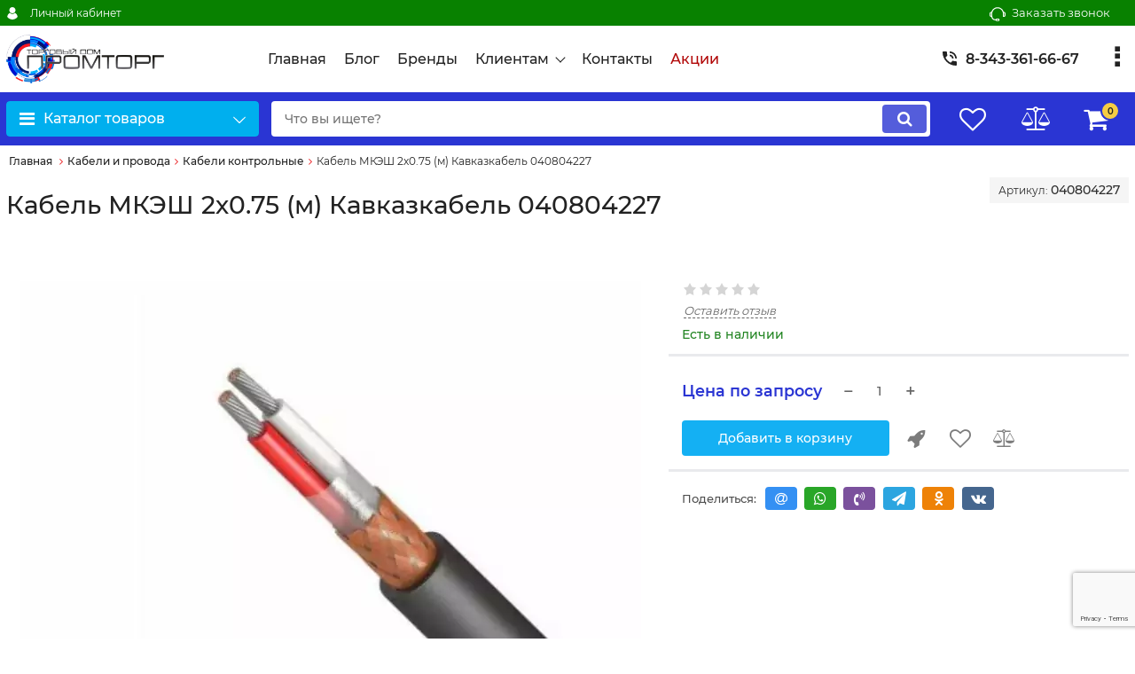

--- FILE ---
content_type: text/html; charset=utf-8
request_url: https://ooo-promtorg.ru/products/kabel-mkesh-2h075-m-kavkazkabel-040804227
body_size: 35844
content:
<!DOCTYPE html>
<html  lang="ru" prefix="og: http://ogp.me/ns#">
<head>
        
    <base href="https://ooo-promtorg.ru/">
<link href="https://ooo-promtorg.ru/design/okay_shop/fonts/montserrat/Montserrat-SemiBold.woff2" rel="preload" as="font" crossorigin="anonymous" type="font/woff2">
<link href="https://ooo-promtorg.ru/design/okay_shop/fonts/montserrat/Montserrat-Bold.woff2" rel="preload" as="font" crossorigin="anonymous" type="font/woff2">
<link href="https://ooo-promtorg.ru/design/okay_shop/fonts/montserrat/Montserrat-Regular.woff2" rel="preload" as="font" crossorigin="anonymous" type="font/woff2">
<link href="https://ooo-promtorg.ru/design/okay_shop/fonts/montserrat/Montserrat-Medium.woff2" rel="preload" as="font" crossorigin="anonymous" type="font/woff2">
<style>
    @font-face {
            font-family: 'Montserrat';
            font-display: swap;
            src: local('Montserrat SemiBold'), local('Montserrat-SemiBold'),
            url('https://ooo-promtorg.ru/design/okay_shop/fonts/montserrat/Montserrat-SemiBold.woff2') format('woff2'),
            url('https://ooo-promtorg.ru/design/okay_shop/fonts/montserrat/Montserrat-SemiBold.woff') format('woff');
            font-weight: 600;
            font-style: normal;
        }
        @font-face {
            font-family: 'Montserrat';
            font-display: swap;
            src: local('Montserrat Bold'), local('Montserrat-Bold'),
            url('https://ooo-promtorg.ru/design/okay_shop/fonts/montserrat/Montserrat-Bold.woff2') format('woff2'),
            url('https://ooo-promtorg.ru/design/okay_shop/fonts/montserrat/Montserrat-Bold.woff') format('woff');
            font-weight: bold;
            font-style: normal;
        }
        @font-face {
            font-family: 'Montserrat';
            font-display: swap;
            src: local('Montserrat Regular'), local('Montserrat-Regular'),
            url('https://ooo-promtorg.ru/design/okay_shop/fonts/montserrat/Montserrat-Regular.woff2') format('woff2'),
            url('https://ooo-promtorg.ru/design/okay_shop/fonts/montserrat/Montserrat-Regular.woff') format('woff');
            font-weight: normal;
            font-style: normal;
        }
        @font-face {
        font-family: 'Montserrat';
        font-display: swap;
        src: local('Montserrat Medium'), local('Montserrat-Medium'),
        url('https://ooo-promtorg.ru/design/okay_shop/fonts/montserrat/Montserrat-Medium.woff2') format('woff2'),
        url('https://ooo-promtorg.ru/design/okay_shop/fonts/montserrat/Montserrat-Medium.woff') format('woff');
        font-weight: 500;
        font-style: normal;
        }
</style>
<script src="/common_js/b7aa412de5178a5e0a702dd597664ec1.js" defer></script>
<link href="cache/css/okay_shop.head.752c49a8ae25d1cfccf4a61e972a583a.css" type="text/css" rel="stylesheet">
<script src="cache/js/okay_shop.head.30c3ec132a5499157467a5a69c7cafa4.js" defer></script>

    
    <script>
    const ut_tracker = {
            start: function(name) {
                performance.mark(name + ':start');
            },
            end: function(name) {
                performance.mark(name + ':end');
                performance.measure(name, name + ':start', name + ':end');
                console.log(name + ' duration: ' + performance.getEntriesByName(name)[0].duration);
            }
        }
</script>

        
<script type="application/ld+json">
    {
        "@context": "https://schema.org/",
        "@type": "WebSite",
        "name": "Торговый дом ПРОМТОРГ",
        "url": "https://ooo-promtorg.ru/",
        "potentialAction": {
        "@type": "SearchAction",
        "target": "https://ooo-promtorg.ru/all-products?keyword={search_term_string}",
        "query-input": "required name=search_term_string"
        }
    }
</script>


        
<script type="application/ld+json">
    {
        "@context": "https://schema.org",
        "@type": "Organization",
        "name": "Торговый дом ПРОМТОРГ",
        "url": "https://ooo-promtorg.ru/",
        "logo": "https://ooo-promtorg.ru/files/images/logo.png"    }
</script>

    
    <title>
    Кабель МКЭШ 2х0.75 (м) Кавказкабель 040804227 купить в Екатеринбурге: низкая цена 040804227 | ПРОМТОРГ
</title>
    <meta name="keywords" content="Кабель МКЭШ 2х0.75 (м) Кавказкабель 040804227"/>
    <meta name="description" content="Купить 040804227 Кабель МКЭШ 2х0.75 (м) Кавказкабель 040804227 недорого ☛ ⭐⭐⭐⭐⭐ Лучшая цена в Екатеринбурге, характеристики, описание, отзывы. ☛ Доставка по всей России: Интернет-магазин ПРОМТОРГ"/>
<meta http-equiv="Content-Type" content="text/html; charset=UTF-8">
    <meta name="robots" content="index,follow">
<meta name="viewport" content="width=device-width, initial-scale=1.0">
<meta name="generator" content="OkayCMS 4.2.1">


        <meta property="og:url" content="https://ooo-promtorg.ru/products/kabel-mkesh-2h075-m-kavkazkabel-040804227">
    <meta property="og:type" content="website">
    <meta property="og:title" content="Кабель МКЭШ 2х0.75 (м) Кавказкабель 040804227">
    <meta property="og:description" content=''>
    <meta property="og:image" content="https://ooo-promtorg.ru/files/resized/products/snimok_cleanup-18_1.330x300.jpg">
    <link rel="image_src" href="https://ooo-promtorg.ru/files/resized/products/snimok_cleanup-18_1.330x300.jpg">
    <meta name="twitter:card" content="product"/>
    <meta name="twitter:url" content="https://ooo-promtorg.ru/products/kabel-mkesh-2h075-m-kavkazkabel-040804227">
    <meta name="twitter:site" content="Торговый дом ПРОМТОРГ">
    <meta name="twitter:title" content="Кабель МКЭШ 2х0.75 (м) Кавказкабель 040804227">
    <meta name="twitter:description" content="">
    <meta name="twitter:image" content="https://ooo-promtorg.ru/files/resized/products/snimok_cleanup-18_1.330x300.jpg">
    <meta name="twitter:data1" content="Цена">
    <meta name="twitter:label1" content="0 RUB">
    <meta name="twitter:data2" content="Организация">
    <meta name="twitter:label2" content="Торговый дом ПРОМТОРГ">
        <link rel="canonical" href="https://ooo-promtorg.ru/products/kabel-mkesh-2h075-m-kavkazkabel-040804227">
            <link rel="alternate" hreflang="ru" href="https://ooo-promtorg.ru/products/kabel-mkesh-2h075-m-kavkazkabel-040804227">
        <script>
        ut_tracker.start('render:recaptcha');
    </script>
    <script src="https://www.google.com/recaptcha/api.js?render=6LeZf1AhAAAAAPVCEqtMZ5lvAPrnhHL6NkIH5Zwf"></script>
    <script>
        grecaptcha.ready(function () {
                                    var recaptcha_action = 'product';
                
                var allCaptchеs = document.getElementsByClassName('fn_recaptchav3');
                grecaptcha.execute('6LeZf1AhAAAAAPVCEqtMZ5lvAPrnhHL6NkIH5Zwf', { action: recaptcha_action })
                    .then(function (token) {
                        for (capture of allCaptchеs) {
                            capture.value = token;
                        }
                    });
            });
    </script>
    <script>
    var resetFastOrderCaptcha = function() {
        grecaptcha.execute('6LeZf1AhAAAAAPVCEqtMZ5lvAPrnhHL6NkIH5Zwf', { action: 'cart' })
            .then(function (token) {
                let capture = document.getElementById('fn_fast_order_recaptcha_token');
                capture.value = token;
            });
    };
    
</script>
    <script>
        ut_tracker.end('render:recaptcha');
    </script>
    <link rel="search" type="application/opensearchdescription+xml" title="https://ooo-promtorg.ru Search" href="https://ooo-promtorg.ru/opensearch.xml" />
<link href="https://ooo-promtorg.ru/files/images/favicon.png?v=003" type="image/x-icon" rel="icon">
<link href="https://ooo-promtorg.ru/files/images/favicon.png?v=003" type="image/x-icon" rel="shortcut icon">
<script>
    ut_tracker.start('parsing:page');
</script>
    <script>
        ut_tracker.start('parsing:head:counters');
    </script>
            <meta name="yandex-verification" content="744697393e8d4d3d" />
            <meta name="google-site-verification" content="cpSqvtVHCsPEkCFYZqM0ayuFeMy9j9y4eT2uplAvQxM" />
        <script>
        ut_tracker.end('parsing:head:counters');
    </script>
    
</head>

<body class="d-flex flex-column other_page">
                    <!-- Yandex.Metrika counter -->
<script type="text/javascript" >
   (function(m,e,t,r,i,k,a){m[i]=m[i]||function(){(m[i].a=m[i].a||[]).push(arguments)};
   m[i].l=1*new Date();
   for (var j = 0; j < document.scripts.length; j++) {if (document.scripts[j].src === r) { return; }}
   k=e.createElement(t),a=e.getElementsByTagName(t)[0],k.async=1,k.src=r,a.parentNode.insertBefore(k,a)})
   (window, document, "script", "https://mc.yandex.ru/metrika/tag.js", "ym");

   ym(90334706, "init", {
        clickmap:true,
        trackLinks:true,
        accurateTrackBounce:true,
        webvisor:true
   });
</script>
<noscript><div><img src="https://mc.yandex.ru/watch/90334706" style="position:absolute; left:-9999px;" alt="" /></div></noscript>
<!-- /Yandex.Metrika counter -->
                <!-- Google tag (gtag.js) -->
<script async src="https://www.googletagmanager.com/gtag/js?id=G-70K2DMZ0QZ"></script>
<script>
  window.dataLayer = window.dataLayer || [];
  function gtag(){dataLayer.push(arguments);}
  gtag('js', new Date());

  gtag('config', 'G-70K2DMZ0QZ');
</script>
            
            <header class="header">
                <div class="header__top hidden-md-down">
            <div class="container">
                <div class="f_row align-items-center flex-nowrap justify-content-between">
                                        <div id="account" class="d-flex align-items-center f_col">
                        	<a class="d-inline-flex align-items-center account__link" href="javascript:;" onclick="document.location.href = '/user/login'" title="Личный кабинет">
		<svg width="20px" height="20px" viewBox="0 0 43.028 43.028"><path fill="currentColor" d="M39.561,33.971l-0.145,0.174c-4.774,5.728-11.133,8.884-17.902,8.884c-6.77,0-13.128-3.155-17.903-8.884l-0.144-0.174l0.034-0.223c0.922-6.014,4.064-10.845,8.847-13.606l0.34-0.196l0.271,0.284c2.259,2.37,5.297,3.674,8.554,3.674s6.295-1.305,8.554-3.674l0.271-0.284l0.34,0.196c4.783,2.761,7.925,7.592,8.848,13.606L39.561,33.971z M21.514,21.489c5.924,0,10.744-4.82,10.744-10.744C32.258,4.821,27.438,0,21.514,0S10.77,4.821,10.77,10.744S15.59,21.489,21.514,21.489z"/></svg>        <span class="account__text" data-language="index_account"> </span>
		<span class="account__login" data-language="index_login">Личный кабинет</span>
	</a>
                    </div>
                    <div class="d-flex align-items-center f_col justify-content-end">
                                                <a class="fn_callback callback d-inline-flex align-items-center" href="#fn_callback" data-language="index_back_call">
                            <svg viewBox="0 0 235.129 235.129" width="20px" height="20px"><path fill="currentColor" d="M212.027,84.433l-3.954,0.003c-10.912-40.466-48.044-69.228-90.549-69.228c-42.253,0-79.347,28.769-90.44,69.236l-3.987-0.003C10.361,84.441,0,94.802,0,107.538v25.941c0,12.734,10.361,23.094,23.097,23.094h2.874c3.697,29.087,28.603,51.648,58.681,51.648h5.515c2.926,6.87,9.744,11.699,17.669,11.699h19.455c10.585,0,19.197-8.611,19.197-19.195c0-10.586-8.612-19.199-19.197-19.199h-19.455c-7.923,0-14.739,4.828-17.666,11.695h-5.519c-24.347,0-44.154-19.805-44.154-44.148V92.785c7.758-36.299,40.035-62.576,77.027-62.576c37.237,0,69.551,26.267,77.108,62.548v56.31c0,4.142,3.358,7.5,7.5,7.5h9.9c12.735,0,23.096-10.36,23.096-23.095V107.53C235.129,94.795,224.768,84.433,212.027,84.433zM107.836,196.526h19.455c2.314,0,4.197,1.884,4.197,4.199c0,2.314-1.883,4.195-4.197,4.195h-19.455c-2.313,0-4.195-1.882-4.195-4.195C103.641,198.41,105.522,196.526,107.836,196.526z M15,133.479v-25.941c0-4.464,3.632-8.097,8.09-8.097l2.407,0.002v42.129h-2.4C18.632,141.573,15,137.942,15,133.479z M220.129,133.471c0,4.463-3.632,8.095-8.096,8.095h-2.4V99.435l2.4-0.002c4.464,0,8.096,3.632,8.096,8.097V133.471z"/></svg>                            <span>Заказать звонок</span>
                        </a>
                                                <div class="switcher d-flex align-items-center">
                            
                        </div>
                    </div>
                </div>
            </div>
        </div>
        <div class="header__center hidden-md-down" >
            <div class="container">
                <div class="f_row no_gutters flex-nowrap align-items-center justify-content-between">
                                        <div class="fn_menu_switch menu_switcher"></div>
                                        <div class="header__logo logo">
                                                <a class="logo__link " href="/">
                                                            <img src="https://ooo-promtorg.ru/files/images/logo.png?v=019" alt="Торговый дом ПРОМТОРГ"/>
                                                    </a>
                                            </div>
                                        <div class="header__menu d-flex flex-wrap">
                            
    
        <ul class="fn_menu_list menu_group__list menu_group__list--1 menu_group--header">
                        <li class="menu_group__item menu_group__item--1 ">
            <a class="menu_group__link"  href="/" target="_blank">
                <span>Главная</span>
            </a>
            
        
        </li>
                                <li class="menu_group__item menu_group__item--1 ">
            <a class="menu_group__link"  href="/all-posts/" >
                <span>Блог</span>
            </a>
            
        
        </li>
                                <li class="menu_group__item menu_group__item--1 ">
            <a class="menu_group__link"  href="/brands/" >
                <span>Бренды</span>
            </a>
            
        
        </li>
                                <li class="menu_group__item menu_group__item--1 menu_eventer">
            <a class="menu_group__link"  href="/" >
                <span>Клиентам</span>
            </a>
            
        <ul class="fn_menu_list menu_group__list menu_group__list--2 menu_group--header">
                        <li class="menu_group__item menu_group__item--2 ">
            <a class="menu_group__link"  href="/dostavka/" >
                <span>Доставка</span>
            </a>
            
        
        </li>
                                <li class="menu_group__item menu_group__item--2 ">
            <a class="menu_group__link"  href="/oplata/" >
                <span>Оплата</span>
            </a>
            
        
        </li>
                                <li class="menu_group__item menu_group__item--2 ">
            <a class="menu_group__link"  href="/faq/" >
                <span>Частые вопросы</span>
            </a>
            
        
        </li>
                    </ul>
        
        </li>
                                <li class="menu_group__item menu_group__item--1 ">
            <a class="menu_group__link"  href="/contact/" >
                <span>Контакты</span>
            </a>
            
        
        </li>
                                <li class="menu_group__item menu_group__item--1 ">
            <a class="menu_group__link"  href="/discounted/" >
                <span>Акции</span>
            </a>
            
        
        </li>
                    </ul>
        

                    </div>
                                        <div class="header-contact">
                        <div class="header-contact__inner ">
                                                                                                <div class="header-contact__item header-contact--phone header-contact__item--visible">
                                        <a class="d-flex align-items-center header-contact__section" href="tel:83433616667">
                                            <svg width="20px" height="20px" viewBox="0 0 459 459"><path fill="currentColor" d="M433.5,318.75c-30.6,0-61.2-5.1-91.8-15.3c-7.65-2.55-17.851,0-25.5,5.1L260.1,364.65c-71.399-35.7-130.05-96.9-168.3-168.3l56.1-56.1c7.65-7.65,10.2-17.85,5.1-25.5c-7.65-28.05-12.75-58.65-12.75-89.25c0-15.3-10.2-25.5-25.5-25.5H25.5C10.2,0,0,10.2,0,25.5C0,265.2,193.8,459,433.5,459c15.3,0,25.5-10.2,25.5-25.5v-89.25C459,328.95,448.8,318.75,433.5,318.75z M408,229.5h51C459,102,357,0,229.5,0v51C328.95,51,408,130.05,408,229.5z M306,229.5h51c0-71.4-56.1-127.5-127.5-127.5v51C272.85,153,306,186.15,306,229.5z"/></svg>                                            <span>8-343-361-66-67</span>
                                        </a>
                                    </div>
                                                                                                                                                    <div class="header-contact__item header-contact--time ">
                                    <div class="d-flex align-items-center header-contact__section">
                                        <div class="header-contact__title-s"><div>Режим работы магазина: <br /><strong>ПН - ПТ: с 9:00 до 18:00</strong></div></div>
                                    </div>
                                </div>
                                                     </div>
                    </div>
                </div>
            </div>
        </div>
                <div class="header__bottom">
            <div class="fn_header__sticky " data-margin-top="0" data-sticky-for="991" data-sticky-class="is-sticky">
                <div class="container">
                    <div class="header__bottom_panel f_row no_gutters flex-nowrap align-content-stretch justify-content-between">
                                                <div class="fn_menu_switch menu_switcher hidden-lg-up">
                            <div class="menu_switcher__heading d-flex align-items-center">
                                <i class="fa fa-bars catalog_icon"></i>
                                <span class="" data-language="index_mobile_menu">Меню</span>
                            </div>
                        </div>
                                                <div class="fn_catalog_switch button--blick catalog_button d-lg-flex hidden-md-down ">
                            <div class="catalog_button__heading d-flex align-items-center ">
                                <i class="fa fa-bars catalog_icon"></i>
                                <span class="" data-language="index_categories">Каталог товаров</span>
                                                                    <span class="catalog_button__arrow"><svg class="arrow_right" width="24" height="24" viewBox="0 0 24 24"><path fill="currentColor" d="M16.462 12l-9.805-10.188c-0.368-0.371-0.368-0.971 0-1.344 0.368-0.371 0.962-0.371 1.33 0l10.751 10.858c0.368 0.372 0.368 0.973 0 1.344l-10.751 10.858c-0.368 0.372-0.962 0.371-1.33 0-0.368-0.369-0.368-0.971 0-1.344l9.805-10.184z"></path></svg></span>
                                                            </div>
                         </div>
                                                <form id="fn_search" class="fn_search_mob search d-md-flex" action="/all-products">
                            <input class="fn_search search__input" type="text" name="keyword" value="" aria-label="search" data-language="index_search" placeholder="Что вы ищете?"/>
                            <button class="search__button d-flex align-items-center justify-content-center" aria-label="search" type="submit"></button>
                        </form>
                        <div class="header_informers d-flex align-items-center">
                                                        <div class="fn_search_toggle header_informers__item d-flex align-items-center justify-content-center hidden-md-up"><svg viewBox="0 0 512 512" width="30px" height="30px"><path fill="currentColor" d="M495,466.2L377.2,348.4c29.2-35.6,46.8-81.2,46.8-130.9C424,103.5,331.5,11,217.5,11C103.4,11,11,103.5,11,217.5   S103.4,424,217.5,424c49.7,0,95.2-17.5,130.8-46.7L466.1,495c8,8,20.9,8,28.9,0C503,487.1,503,474.1,495,466.2z M217.5,382.9   C126.2,382.9,52,308.7,52,217.5S126.2,52,217.5,52C308.7,52,383,126.3,383,217.5S308.7,382.9,217.5,382.9z"/></svg></div>
                                                        <div id="wishlist" class="header_informers__item d-flex align-items-center justify-content-center">    <span class="header_informers__link d-flex align-items-center">
        <i class="d-flex align-items-center fa fa-heart-o"></i>
            </span>
</div>
                                                        <div id="comparison" class="header_informers__item d-flex align-items-center justify-content-center">    <div class="header_informers__link d-flex align-items-center">
        <i class="d-flex align-items-center fa fa-balance-scale"></i>
            </div>
</div>
                                                        <div id="cart_informer" class="header_informers__item d-flex align-items-center justify-content-center">    <div class="header_informers__link d-flex align-items-center">
        <i class="d-flex align-items-center fa fa-shopping-cart"></i>
        <span class="cart_counter">0</span>
            </div>
</div>
                        </div>
                                                                            <nav class="fn_catalog_menu categories_nav hidden-md-down ">
                                

            <div class="level_1 categories_nav__menu">
            <!--noindex-->
            <ul class="fn_category_scroll categories_menu ">
                                                                                        <li class="categories_menu__item has_child">
                                <a class="d-flex align-items-center categories_menu__link" href="/catalog/gidravlicheskoe-oborudovanie/" data-category="70">
                                                                                                                                                                        <span class="categories_menu__icon lazy" data-bg="url(https://ooo-promtorg.ru/files/resized/categories/logotip-promtorg.22x22.png)" ></span>
                                                                                                                                                            <span class="categories_menu__name">
                                        Гидравлическое оборудование
                                    </span>
                                    <svg class="arrow_right" width="24" height="24" viewBox="0 0 24 24"><path fill="currentColor" d="M16.462 12l-9.805-10.188c-0.368-0.371-0.368-0.971 0-1.344 0.368-0.371 0.962-0.371 1.33 0l10.751 10.858c0.368 0.372 0.368 0.973 0 1.344l-10.751 10.858c-0.368 0.372-0.962 0.371-1.33 0-0.368-0.369-0.368-0.971 0-1.344l9.805-10.184z"></path></svg>                                </a>
                                
            <div class="level_2 categories_nav__subcategory">
            <!--noindex-->
            <ul class="fn_category_scroll subcategory ">
                                                                                        <li class="categories_menu__item has_child">
                                <a class="d-flex align-items-center categories_menu__link" href="/catalog/gidronasosy2/" data-category="166">
                                                                                                                                                    <span class="categories_menu__name">
                                        Гидронасосы
                                    </span>
                                    <svg class="arrow_right" width="24" height="24" viewBox="0 0 24 24"><path fill="currentColor" d="M16.462 12l-9.805-10.188c-0.368-0.371-0.368-0.971 0-1.344 0.368-0.371 0.962-0.371 1.33 0l10.751 10.858c0.368 0.372 0.368 0.973 0 1.344l-10.751 10.858c-0.368 0.372-0.962 0.371-1.33 0-0.368-0.369-0.368-0.971 0-1.344l9.805-10.184z"></path></svg>                                </a>
                                
            <div class="level_3 categories_nav__subcategory">
            <!--noindex-->
            <ul class="fn_category_scroll subcategory ">
                                                                                        <li class="categories_menu__item">
                                <a class="categories_menu__link d-flex align-items-center d-flex align-items-center" href="/catalog/elektronasosy-dlya-podachi-sozh/" data-category="168">
                                                                            <div class="d-flex align-items-center justify-content-center categories_menu__image">
                                                                                            <div class="categories__no_image d-flex align-items-top justify-content-center" title="Электронасосы для подачи СОЖ">
                                                    <svg width="26px" height="26px" viewBox="0 0 455 455"><path d="M360.967,130.599c-4.06-0.818-8.018,1.8-8.841,5.86c-0.823,4.06,1.801,8.018,5.86,8.841c1.147,0.232,2.013,1.286,2.013,2.45v160c0,1.355-1.145,2.5-2.5,2.5H179.676c-4.142,0-7.5,3.357-7.5,7.5s3.358,7.5,7.5,7.5H357.5c9.649,0,17.5-7.851,17.5-17.5v-160C375,139.46,369.099,132.247,360.967,130.599z" fill="currentColor"/><path d="M274.824,130.25H97.5c-9.649,0-17.5,7.851-17.5,17.5v160c0,8.063,5.48,15.046,13.326,16.982c0.604,0.149,1.208,0.221,1.803,0.221c3.369,0,6.432-2.287,7.276-5.705c0.992-4.021-1.463-8.086-5.484-9.078c-0.955-0.235-1.92-1.143-1.92-2.42v-160c0-1.355,1.145-2.5,2.5-2.5h177.324c4.142,0,7.5-3.357,7.5-7.5S278.966,130.25,274.824,130.25z" fill="currentColor"/><path d="M235.363,170.798c-2.655-0.363-5.3-0.548-7.863-0.548c-31.706,0-57.5,25.794-57.5,57.5c0,2.563,0.185,5.209,0.548,7.863c0.515,3.759,3.731,6.483,7.421,6.483c0.339,0,0.682-0.023,1.027-0.07c4.104-0.562,6.975-4.345,6.413-8.448c-0.271-1.982-0.409-3.943-0.409-5.828c0-23.435,19.065-42.5,42.5-42.5c1.884,0,3.845,0.138,5.828,0.409c4.108,0.564,7.886-2.309,8.448-6.413C242.338,175.143,239.467,171.359,235.363,170.798z" fill="currentColor"/><path d="M219.127,284.636c2.789,0.407,5.605,0.614,8.373,0.614c31.706,0,57.5-25.794,57.5-57.5c0-2.77-0.207-5.587-0.613-8.373c-0.599-4.099-4.408-6.934-8.505-6.337c-4.099,0.599-6.936,4.406-6.337,8.505c0.303,2.071,0.456,4.158,0.456,6.205c0,23.435-19.065,42.5-42.5,42.5c-2.044,0-4.132-0.153-6.205-0.456c-4.099-0.6-7.907,2.238-8.505,6.337S215.028,284.037,219.127,284.636z" fill="currentColor"/><path d="M318.5,203.25c9.098,0,16.5-7.402,16.5-16.5c0-8.318-6.227-15.355-14.484-16.37c-2.293-0.277-4.585,0.509-6.218,2.142l-10.027,10.027c-1.633,1.632-2.422,3.926-2.141,6.217C303.145,197.023,310.183,203.25,318.5,203.25z" fill="currentColor"/><path d="M117.5,114.75h30c4.142,0,7.5-3.357,7.5-7.5s-3.358-7.5-7.5-7.5h-30c-4.142,0-7.5,3.357-7.5,7.5S113.358,114.75,117.5,114.75z" fill="currentColor"/><path d="M388.367,66.633C345.397,23.664,288.268,0,227.5,0S109.603,23.664,66.633,66.633C23.664,109.603,0,166.732,0,227.5s23.664,117.897,66.633,160.867C109.603,431.336,166.732,455,227.5,455s117.897-23.664,160.867-66.633C431.336,345.397,455,288.268,455,227.5S431.336,109.603,388.367,66.633z M15,227.5C15,110.327,110.327,15,227.5,15c55.894,0,106.807,21.703,144.783,57.11L72.11,372.283C36.703,334.307,15,283.395,15,227.5z M227.5,440c-55.894,0-106.807-21.703-144.783-57.11L382.89,82.717C418.297,120.693,440,171.606,440,227.5C440,344.673,344.673,440,227.5,440z" fill="currentColor"/></svg>                                                </div>
                                                                                    </div>
                                                                            <span class="d-flex align-items-center categories_menu__name">
                                        Электронасосы для подачи СОЖ
                                    </span>
                                </a>
                            </li>
                                                                                                                                    <li class="categories_menu__item">
                                <a class="categories_menu__link d-flex align-items-center d-flex align-items-center" href="/catalog/nasosy-shesterennye/" data-category="167">
                                                                            <div class="d-flex align-items-center justify-content-center categories_menu__image">
                                                                                                                                                <picture>
                                                                                                                    <source type="image/webp" data-srcset="https://ooo-promtorg.ru/files/resized/categories/orig.65x65.png.webp">
                                                                                                                <source data-srcset="https://ooo-promtorg.ru/files/resized/categories/orig.65x65.png">
                                                        <img class="lazy" data-src="https://ooo-promtorg.ru/files/resized/categories/orig.65x65.png" src="https://ooo-promtorg.ru/design/okay_shop/images/xloading.gif" alt="Насосы шестеренные" title="Насосы шестеренные"/>
                                                    </picture>
                                                                                                                                        </div>
                                                                            <span class="d-flex align-items-center categories_menu__name">
                                        Насосы шестеренные
                                    </span>
                                </a>
                            </li>
                                                                                                                                    <li class="categories_menu__item">
                                <a class="categories_menu__link d-flex align-items-center d-flex align-items-center" href="/catalog/nasosy-plastinchaty/" data-category="169">
                                                                            <div class="d-flex align-items-center justify-content-center categories_menu__image">
                                                                                            <div class="categories__no_image d-flex align-items-top justify-content-center" title="Насосы пластинчатые">
                                                    <svg width="26px" height="26px" viewBox="0 0 455 455"><path d="M360.967,130.599c-4.06-0.818-8.018,1.8-8.841,5.86c-0.823,4.06,1.801,8.018,5.86,8.841c1.147,0.232,2.013,1.286,2.013,2.45v160c0,1.355-1.145,2.5-2.5,2.5H179.676c-4.142,0-7.5,3.357-7.5,7.5s3.358,7.5,7.5,7.5H357.5c9.649,0,17.5-7.851,17.5-17.5v-160C375,139.46,369.099,132.247,360.967,130.599z" fill="currentColor"/><path d="M274.824,130.25H97.5c-9.649,0-17.5,7.851-17.5,17.5v160c0,8.063,5.48,15.046,13.326,16.982c0.604,0.149,1.208,0.221,1.803,0.221c3.369,0,6.432-2.287,7.276-5.705c0.992-4.021-1.463-8.086-5.484-9.078c-0.955-0.235-1.92-1.143-1.92-2.42v-160c0-1.355,1.145-2.5,2.5-2.5h177.324c4.142,0,7.5-3.357,7.5-7.5S278.966,130.25,274.824,130.25z" fill="currentColor"/><path d="M235.363,170.798c-2.655-0.363-5.3-0.548-7.863-0.548c-31.706,0-57.5,25.794-57.5,57.5c0,2.563,0.185,5.209,0.548,7.863c0.515,3.759,3.731,6.483,7.421,6.483c0.339,0,0.682-0.023,1.027-0.07c4.104-0.562,6.975-4.345,6.413-8.448c-0.271-1.982-0.409-3.943-0.409-5.828c0-23.435,19.065-42.5,42.5-42.5c1.884,0,3.845,0.138,5.828,0.409c4.108,0.564,7.886-2.309,8.448-6.413C242.338,175.143,239.467,171.359,235.363,170.798z" fill="currentColor"/><path d="M219.127,284.636c2.789,0.407,5.605,0.614,8.373,0.614c31.706,0,57.5-25.794,57.5-57.5c0-2.77-0.207-5.587-0.613-8.373c-0.599-4.099-4.408-6.934-8.505-6.337c-4.099,0.599-6.936,4.406-6.337,8.505c0.303,2.071,0.456,4.158,0.456,6.205c0,23.435-19.065,42.5-42.5,42.5c-2.044,0-4.132-0.153-6.205-0.456c-4.099-0.6-7.907,2.238-8.505,6.337S215.028,284.037,219.127,284.636z" fill="currentColor"/><path d="M318.5,203.25c9.098,0,16.5-7.402,16.5-16.5c0-8.318-6.227-15.355-14.484-16.37c-2.293-0.277-4.585,0.509-6.218,2.142l-10.027,10.027c-1.633,1.632-2.422,3.926-2.141,6.217C303.145,197.023,310.183,203.25,318.5,203.25z" fill="currentColor"/><path d="M117.5,114.75h30c4.142,0,7.5-3.357,7.5-7.5s-3.358-7.5-7.5-7.5h-30c-4.142,0-7.5,3.357-7.5,7.5S113.358,114.75,117.5,114.75z" fill="currentColor"/><path d="M388.367,66.633C345.397,23.664,288.268,0,227.5,0S109.603,23.664,66.633,66.633C23.664,109.603,0,166.732,0,227.5s23.664,117.897,66.633,160.867C109.603,431.336,166.732,455,227.5,455s117.897-23.664,160.867-66.633C431.336,345.397,455,288.268,455,227.5S431.336,109.603,388.367,66.633z M15,227.5C15,110.327,110.327,15,227.5,15c55.894,0,106.807,21.703,144.783,57.11L72.11,372.283C36.703,334.307,15,283.395,15,227.5z M227.5,440c-55.894,0-106.807-21.703-144.783-57.11L382.89,82.717C418.297,120.693,440,171.606,440,227.5C440,344.673,344.673,440,227.5,440z" fill="currentColor"/></svg>                                                </div>
                                                                                    </div>
                                                                            <span class="d-flex align-items-center categories_menu__name">
                                        Насосы пластинчатые
                                    </span>
                                </a>
                            </li>
                                                                                                                                    <li class="categories_menu__item">
                                <a class="categories_menu__link d-flex align-items-center d-flex align-items-center" href="/catalog/ruchnye-gidronasosy/" data-category="170">
                                                                            <div class="d-flex align-items-center justify-content-center categories_menu__image">
                                                                                            <div class="categories__no_image d-flex align-items-top justify-content-center" title="Ручные гидронасосы">
                                                    <svg width="26px" height="26px" viewBox="0 0 455 455"><path d="M360.967,130.599c-4.06-0.818-8.018,1.8-8.841,5.86c-0.823,4.06,1.801,8.018,5.86,8.841c1.147,0.232,2.013,1.286,2.013,2.45v160c0,1.355-1.145,2.5-2.5,2.5H179.676c-4.142,0-7.5,3.357-7.5,7.5s3.358,7.5,7.5,7.5H357.5c9.649,0,17.5-7.851,17.5-17.5v-160C375,139.46,369.099,132.247,360.967,130.599z" fill="currentColor"/><path d="M274.824,130.25H97.5c-9.649,0-17.5,7.851-17.5,17.5v160c0,8.063,5.48,15.046,13.326,16.982c0.604,0.149,1.208,0.221,1.803,0.221c3.369,0,6.432-2.287,7.276-5.705c0.992-4.021-1.463-8.086-5.484-9.078c-0.955-0.235-1.92-1.143-1.92-2.42v-160c0-1.355,1.145-2.5,2.5-2.5h177.324c4.142,0,7.5-3.357,7.5-7.5S278.966,130.25,274.824,130.25z" fill="currentColor"/><path d="M235.363,170.798c-2.655-0.363-5.3-0.548-7.863-0.548c-31.706,0-57.5,25.794-57.5,57.5c0,2.563,0.185,5.209,0.548,7.863c0.515,3.759,3.731,6.483,7.421,6.483c0.339,0,0.682-0.023,1.027-0.07c4.104-0.562,6.975-4.345,6.413-8.448c-0.271-1.982-0.409-3.943-0.409-5.828c0-23.435,19.065-42.5,42.5-42.5c1.884,0,3.845,0.138,5.828,0.409c4.108,0.564,7.886-2.309,8.448-6.413C242.338,175.143,239.467,171.359,235.363,170.798z" fill="currentColor"/><path d="M219.127,284.636c2.789,0.407,5.605,0.614,8.373,0.614c31.706,0,57.5-25.794,57.5-57.5c0-2.77-0.207-5.587-0.613-8.373c-0.599-4.099-4.408-6.934-8.505-6.337c-4.099,0.599-6.936,4.406-6.337,8.505c0.303,2.071,0.456,4.158,0.456,6.205c0,23.435-19.065,42.5-42.5,42.5c-2.044,0-4.132-0.153-6.205-0.456c-4.099-0.6-7.907,2.238-8.505,6.337S215.028,284.037,219.127,284.636z" fill="currentColor"/><path d="M318.5,203.25c9.098,0,16.5-7.402,16.5-16.5c0-8.318-6.227-15.355-14.484-16.37c-2.293-0.277-4.585,0.509-6.218,2.142l-10.027,10.027c-1.633,1.632-2.422,3.926-2.141,6.217C303.145,197.023,310.183,203.25,318.5,203.25z" fill="currentColor"/><path d="M117.5,114.75h30c4.142,0,7.5-3.357,7.5-7.5s-3.358-7.5-7.5-7.5h-30c-4.142,0-7.5,3.357-7.5,7.5S113.358,114.75,117.5,114.75z" fill="currentColor"/><path d="M388.367,66.633C345.397,23.664,288.268,0,227.5,0S109.603,23.664,66.633,66.633C23.664,109.603,0,166.732,0,227.5s23.664,117.897,66.633,160.867C109.603,431.336,166.732,455,227.5,455s117.897-23.664,160.867-66.633C431.336,345.397,455,288.268,455,227.5S431.336,109.603,388.367,66.633z M15,227.5C15,110.327,110.327,15,227.5,15c55.894,0,106.807,21.703,144.783,57.11L72.11,372.283C36.703,334.307,15,283.395,15,227.5z M227.5,440c-55.894,0-106.807-21.703-144.783-57.11L382.89,82.717C418.297,120.693,440,171.606,440,227.5C440,344.673,344.673,440,227.5,440z" fill="currentColor"/></svg>                                                </div>
                                                                                    </div>
                                                                            <span class="d-flex align-items-center categories_menu__name">
                                        Ручные гидронасосы
                                    </span>
                                </a>
                            </li>
                                                                                                                                    <li class="categories_menu__item">
                                <a class="categories_menu__link d-flex align-items-center d-flex align-items-center" href="/catalog/nasosy-radialno-porshnevye/" data-category="165">
                                                                            <div class="d-flex align-items-center justify-content-center categories_menu__image">
                                                                                                                                                <picture>
                                                                                                                    <source type="image/webp" data-srcset="https://ooo-promtorg.ru/files/resized/categories/orig.65x65.png.webp">
                                                                                                                <source data-srcset="https://ooo-promtorg.ru/files/resized/categories/orig.65x65.png">
                                                        <img class="lazy" data-src="https://ooo-promtorg.ru/files/resized/categories/orig.65x65.png" src="https://ooo-promtorg.ru/design/okay_shop/images/xloading.gif" alt="Насосы радиально-поршневые" title="Насосы радиально-поршневые"/>
                                                    </picture>
                                                                                                                                        </div>
                                                                            <span class="d-flex align-items-center categories_menu__name">
                                        Насосы радиально-поршневые
                                    </span>
                                </a>
                            </li>
                                                                        </ul>
            <!--/noindex-->
        </div>
    
                            </li>
                                                                                                                                        <li class="categories_menu__item">
                                <a class="categories_menu__link d-flex align-items-center d-flex align-items-center" href="/catalog/gidroraspredeliteli/" data-category="71">
                                                                        <span class="d-flex align-items-center categories_menu__name">
                                        Гидрораспределители
                                    </span>
                                </a>
                            </li>
                                                                                                                                    <li class="categories_menu__item has_child">
                                <a class="d-flex align-items-center categories_menu__link" href="/catalog/gidromotory/" data-category="72">
                                                                                                                                                    <span class="categories_menu__name">
                                        Гидромоторы
                                    </span>
                                    <svg class="arrow_right" width="24" height="24" viewBox="0 0 24 24"><path fill="currentColor" d="M16.462 12l-9.805-10.188c-0.368-0.371-0.368-0.971 0-1.344 0.368-0.371 0.962-0.371 1.33 0l10.751 10.858c0.368 0.372 0.368 0.973 0 1.344l-10.751 10.858c-0.368 0.372-0.962 0.371-1.33 0-0.368-0.369-0.368-0.971 0-1.344l9.805-10.184z"></path></svg>                                </a>
                                
            <div class="level_3 categories_nav__subcategory">
            <!--noindex-->
            <ul class="fn_category_scroll subcategory ">
                                                                                                                                                                            </ul>
            <!--/noindex-->
        </div>
    
                            </li>
                                                                            </ul>
            <!--/noindex-->
        </div>
    
                            </li>
                                                                                                                                        <li class="categories_menu__item has_child">
                                <a class="d-flex align-items-center categories_menu__link" href="/catalog/pnevmooborudovanie/" data-category="192">
                                                                                                                                                                        <span class="categories_menu__icon lazy" data-bg="url(https://ooo-promtorg.ru/files/resized/categories/view_3.22x22.png)" ></span>
                                                                                                                                                            <span class="categories_menu__name">
                                        Пневмооборудование
                                    </span>
                                    <svg class="arrow_right" width="24" height="24" viewBox="0 0 24 24"><path fill="currentColor" d="M16.462 12l-9.805-10.188c-0.368-0.371-0.368-0.971 0-1.344 0.368-0.371 0.962-0.371 1.33 0l10.751 10.858c0.368 0.372 0.368 0.973 0 1.344l-10.751 10.858c-0.368 0.372-0.962 0.371-1.33 0-0.368-0.369-0.368-0.971 0-1.344l9.805-10.184z"></path></svg>                                </a>
                                
            <div class="level_2 categories_nav__subcategory">
            <!--noindex-->
            <ul class="fn_category_scroll subcategory ">
                                                                                        <li class="categories_menu__item has_child">
                                <a class="d-flex align-items-center categories_menu__link" href="/catalog/pnevmoraspredeliteli/" data-category="193">
                                                                                                                                                    <span class="categories_menu__name">
                                        Пневмораспределители
                                    </span>
                                    <svg class="arrow_right" width="24" height="24" viewBox="0 0 24 24"><path fill="currentColor" d="M16.462 12l-9.805-10.188c-0.368-0.371-0.368-0.971 0-1.344 0.368-0.371 0.962-0.371 1.33 0l10.751 10.858c0.368 0.372 0.368 0.973 0 1.344l-10.751 10.858c-0.368 0.372-0.962 0.371-1.33 0-0.368-0.369-0.368-0.971 0-1.344l9.805-10.184z"></path></svg>                                </a>
                                
            <div class="level_3 categories_nav__subcategory">
            <!--noindex-->
            <ul class="fn_category_scroll subcategory ">
                                                                                        <li class="categories_menu__item">
                                <a class="categories_menu__link d-flex align-items-center d-flex align-items-center" href="/catalog/elektromagnitnye-katushki-dlya-raspredelitelej-s-elektromagnitnym-i-elektropnevmaticheskim-upravleniem/" data-category="199">
                                                                            <div class="d-flex align-items-center justify-content-center categories_menu__image">
                                                                                                                                                <picture>
                                                                                                                    <source type="image/webp" data-srcset="https://ooo-promtorg.ru/files/resized/categories/339.65x65.png.webp">
                                                                                                                <source data-srcset="https://ooo-promtorg.ru/files/resized/categories/339.65x65.png">
                                                        <img class="lazy" data-src="https://ooo-promtorg.ru/files/resized/categories/339.65x65.png" src="https://ooo-promtorg.ru/design/okay_shop/images/xloading.gif" alt="Электромагнитные катушки для распределителей с электромагнитным и электропневматическим управлением" title="Электромагнитные катушки для распределителей с электромагнитным и электропневматическим управлением"/>
                                                    </picture>
                                                                                                                                        </div>
                                                                            <span class="d-flex align-items-center categories_menu__name">
                                        Электромагнитные катушки для распределителей с электромагнитным и электропневматическим управлением
                                    </span>
                                </a>
                            </li>
                                                                                                                                    <li class="categories_menu__item">
                                <a class="categories_menu__link d-flex align-items-center d-flex align-items-center" href="/catalog/remkomplekty-dlya-pnevmoraspredelitelej/" data-category="198">
                                                                            <div class="d-flex align-items-center justify-content-center categories_menu__image">
                                                                                                                                                <picture>
                                                                                                                    <source type="image/webp" data-srcset="https://ooo-promtorg.ru/files/resized/categories/2374.65x65.png.webp">
                                                                                                                <source data-srcset="https://ooo-promtorg.ru/files/resized/categories/2374.65x65.png">
                                                        <img class="lazy" data-src="https://ooo-promtorg.ru/files/resized/categories/2374.65x65.png" src="https://ooo-promtorg.ru/design/okay_shop/images/xloading.gif" alt="Ремкомплекты для пневмораспределителей" title="Ремкомплекты для пневмораспределителей"/>
                                                    </picture>
                                                                                                                                        </div>
                                                                            <span class="d-flex align-items-center categories_menu__name">
                                        Ремкомплекты для пневмораспределителей
                                    </span>
                                </a>
                            </li>
                                                                                                                                    <li class="categories_menu__item">
                                <a class="categories_menu__link d-flex align-items-center d-flex align-items-center" href="/catalog/pnevmoraspredeliteli-s-elektromagnitnym-upravleniem/" data-category="197">
                                                                            <div class="d-flex align-items-center justify-content-center categories_menu__image">
                                                                                                                                                <picture>
                                                                                                                    <source type="image/webp" data-srcset="https://ooo-promtorg.ru/files/resized/categories/331.65x65.png.webp">
                                                                                                                <source data-srcset="https://ooo-promtorg.ru/files/resized/categories/331.65x65.png">
                                                        <img class="lazy" data-src="https://ooo-promtorg.ru/files/resized/categories/331.65x65.png" src="https://ooo-promtorg.ru/design/okay_shop/images/xloading.gif" alt="Пневмораспределители с электромагнитным управлением" title="Пневмораспределители с электромагнитным управлением"/>
                                                    </picture>
                                                                                                                                        </div>
                                                                            <span class="d-flex align-items-center categories_menu__name">
                                        Пневмораспределители с электромагнитным управлением
                                    </span>
                                </a>
                            </li>
                                                                                                                                                                                    </ul>
            <!--/noindex-->
        </div>
    
                            </li>
                                                                                                                                        <li class="categories_menu__item">
                                <a class="categories_menu__link d-flex align-items-center d-flex align-items-center" href="/catalog/pnevmoglushiteli/" data-category="214">
                                                                        <span class="d-flex align-items-center categories_menu__name">
                                        Пневмоглушители
                                    </span>
                                </a>
                            </li>
                                                                                                                                                                        <li class="categories_menu__item">
                                <a class="categories_menu__link d-flex align-items-center d-flex align-items-center" href="/catalog/masloraspyliteli/" data-category="217">
                                                                        <span class="d-flex align-items-center categories_menu__name">
                                        Маслораспылители
                                    </span>
                                </a>
                            </li>
                                                                                                                                    <li class="categories_menu__item">
                                <a class="categories_menu__link d-flex align-items-center d-flex align-items-center" href="/catalog/gidropnevmaticheskie-nasosy/" data-category="216">
                                                                        <span class="d-flex align-items-center categories_menu__name">
                                        Гидропневматические насосы
                                    </span>
                                </a>
                            </li>
                                                                                                                                    <li class="categories_menu__item">
                                <a class="categories_menu__link d-flex align-items-center d-flex align-items-center" href="/catalog/rele-davleniya/" data-category="215">
                                                                        <span class="d-flex align-items-center categories_menu__name">
                                        Реле давления
                                    </span>
                                </a>
                            </li>
                                                                                                                                    <li class="categories_menu__item">
                                <a class="categories_menu__link d-flex align-items-center d-flex align-items-center" href="/catalog/pnevmoklapany/" data-category="211">
                                                                        <span class="d-flex align-items-center categories_menu__name">
                                        Пневмоклапаны
                                    </span>
                                </a>
                            </li>
                                                                                                                                    <li class="categories_menu__item has_child">
                                <a class="d-flex align-items-center categories_menu__link" href="/catalog/pnevmotsilindry/" data-category="201">
                                                                                                                                                    <span class="categories_menu__name">
                                        Пневмоцилиндры
                                    </span>
                                    <svg class="arrow_right" width="24" height="24" viewBox="0 0 24 24"><path fill="currentColor" d="M16.462 12l-9.805-10.188c-0.368-0.371-0.368-0.971 0-1.344 0.368-0.371 0.962-0.371 1.33 0l10.751 10.858c0.368 0.372 0.368 0.973 0 1.344l-10.751 10.858c-0.368 0.372-0.962 0.371-1.33 0-0.368-0.369-0.368-0.971 0-1.344l9.805-10.184z"></path></svg>                                </a>
                                
            <div class="level_3 categories_nav__subcategory">
            <!--noindex-->
            <ul class="fn_category_scroll subcategory ">
                                                                                        <li class="categories_menu__item">
                                <a class="categories_menu__link d-flex align-items-center d-flex align-items-center" href="/catalog/pnevmotsilindry-kompaktnye-kts2/" data-category="202">
                                                                            <div class="d-flex align-items-center justify-content-center categories_menu__image">
                                                                                                                                                <picture>
                                                                                                                    <source type="image/webp" data-srcset="https://ooo-promtorg.ru/files/resized/categories/612.65x65.png.webp">
                                                                                                                <source data-srcset="https://ooo-promtorg.ru/files/resized/categories/612.65x65.png">
                                                        <img class="lazy" data-src="https://ooo-promtorg.ru/files/resized/categories/612.65x65.png" src="https://ooo-promtorg.ru/design/okay_shop/images/xloading.gif" alt="Пневмоцилиндры компактные КЦ" title="Пневмоцилиндры компактные КЦ"/>
                                                    </picture>
                                                                                                                                        </div>
                                                                            <span class="d-flex align-items-center categories_menu__name">
                                        Пневмоцилиндры компактные КЦ
                                    </span>
                                </a>
                            </li>
                                                                                                                                    <li class="categories_menu__item">
                                <a class="categories_menu__link d-flex align-items-center d-flex align-items-center" href="/catalog/pnevmotsilindry-spetsialnogo-ispolneniya-pts/" data-category="200">
                                                                            <div class="d-flex align-items-center justify-content-center categories_menu__image">
                                                                                                                                                <picture>
                                                                                                                    <source type="image/webp" data-srcset="https://ooo-promtorg.ru/files/resized/categories/388.65x65.png.webp">
                                                                                                                <source data-srcset="https://ooo-promtorg.ru/files/resized/categories/388.65x65.png">
                                                        <img class="lazy" data-src="https://ooo-promtorg.ru/files/resized/categories/388.65x65.png" src="https://ooo-promtorg.ru/design/okay_shop/images/xloading.gif" alt="Пневмоцилиндры специального исполнения ПЦ" title="Пневмоцилиндры специального исполнения ПЦ"/>
                                                    </picture>
                                                                                                                                        </div>
                                                                            <span class="d-flex align-items-center categories_menu__name">
                                        Пневмоцилиндры специального исполнения ПЦ
                                    </span>
                                </a>
                            </li>
                                                                        </ul>
            <!--/noindex-->
        </div>
    
                            </li>
                                                                                                                </ul>
            <!--/noindex-->
        </div>
    
                            </li>
                                                                                                                                        <li class="categories_menu__item has_child">
                                <a class="d-flex align-items-center categories_menu__link" href="/catalog/kabeli-i-provoda/" data-category="73">
                                                                                                                                                                        <span class="categories_menu__icon lazy" data-bg="url(https://ooo-promtorg.ru/files/resized/categories/4.22x22.png)" ></span>
                                                                                                                                                            <span class="categories_menu__name">
                                        Кабели и провода
                                    </span>
                                    <svg class="arrow_right" width="24" height="24" viewBox="0 0 24 24"><path fill="currentColor" d="M16.462 12l-9.805-10.188c-0.368-0.371-0.368-0.971 0-1.344 0.368-0.371 0.962-0.371 1.33 0l10.751 10.858c0.368 0.372 0.368 0.973 0 1.344l-10.751 10.858c-0.368 0.372-0.962 0.371-1.33 0-0.368-0.369-0.368-0.971 0-1.344l9.805-10.184z"></path></svg>                                </a>
                                
            <div class="level_2 categories_nav__subcategory">
            <!--noindex-->
            <ul class="fn_category_scroll subcategory ">
                                                                                        <li class="categories_menu__item">
                                <a class="categories_menu__link d-flex align-items-center d-flex align-items-center" href="/catalog/kabel-silovoj/" data-category="74">
                                                                        <span class="d-flex align-items-center categories_menu__name">
                                        Кабель силовой
                                    </span>
                                </a>
                            </li>
                                                                                                                                    <li class="categories_menu__item">
                                <a class="categories_menu__link d-flex align-items-center d-flex align-items-center" href="/catalog/provoda-gibkie/" data-category="122">
                                                                        <span class="d-flex align-items-center categories_menu__name">
                                        Провода гибкие
                                    </span>
                                </a>
                            </li>
                                                                                                                                    <li class="categories_menu__item">
                                <a class="categories_menu__link d-flex align-items-center d-flex align-items-center" href="/catalog/kabeli-gibkie/" data-category="123">
                                                                        <span class="d-flex align-items-center categories_menu__name">
                                        Кабели гибкие
                                    </span>
                                </a>
                            </li>
                                                                                                                                    <li class="categories_menu__item">
                                <a class="categories_menu__link d-flex align-items-center d-flex align-items-center" href="/catalog/provoda-ustanovochnye/" data-category="124">
                                                                        <span class="d-flex align-items-center categories_menu__name">
                                        Провода установочные
                                    </span>
                                </a>
                            </li>
                                                                                                                                    <li class="categories_menu__item">
                                <a class="categories_menu__link d-flex align-items-center d-flex align-items-center" href="/catalog/kabeli-svyazi-telefonnye-telekommunikatsionnye/" data-category="125">
                                                                        <span class="d-flex align-items-center categories_menu__name">
                                        Кабели связи, телефонные, телекоммуникационные
                                    </span>
                                </a>
                            </li>
                                                                                                                                    <li class="categories_menu__item">
                                <a class="categories_menu__link d-flex align-items-center d-flex align-items-center" href="/catalog/kabeli-informatsionnye-dlya-peredachi-dannyh-kompyuternye/" data-category="126">
                                                                        <span class="d-flex align-items-center categories_menu__name">
                                        Кабели информационные для передачи данных, компьютерные
                                    </span>
                                </a>
                            </li>
                                                                                                                                    <li class="categories_menu__item">
                                <a class="categories_menu__link d-flex align-items-center d-flex align-items-center" href="/catalog/kabeli-dlya-svyazi-i-peredachi-dannyh-med/" data-category="127">
                                                                        <span class="d-flex align-items-center categories_menu__name">
                                        Кабели для связи и передачи данных (медь)
                                    </span>
                                </a>
                            </li>
                                                                                                                                    <li class="categories_menu__item">
                                <a class="categories_menu__link d-flex align-items-center d-flex align-items-center" href="/catalog/kabeli-ohranno-pozharnoj-signalizatsii/" data-category="128">
                                                                        <span class="d-flex align-items-center categories_menu__name">
                                        Кабели охранно-пожарной сигнализации
                                    </span>
                                </a>
                            </li>
                                                                                                                                    <li class="categories_menu__item">
                                <a class="categories_menu__link d-flex align-items-center d-flex align-items-center selected" href="/catalog/kabeli-kontrolnye/" data-category="129">
                                                                        <span class="d-flex align-items-center categories_menu__name">
                                        Кабели контрольные
                                    </span>
                                </a>
                            </li>
                                                                                                                                    <li class="categories_menu__item">
                                <a class="categories_menu__link d-flex align-items-center d-flex align-items-center" href="/catalog/provoda-samonesuschie-izolirovannye-dlya-vozdushnyh-linij-elektroperedachi/" data-category="130">
                                                                        <span class="d-flex align-items-center categories_menu__name">
                                        Провода самонесущие изолированные для воздушных линий электропередачи
                                    </span>
                                </a>
                            </li>
                                                                                                                                    <li class="categories_menu__item">
                                <a class="categories_menu__link d-flex align-items-center d-flex align-items-center" href="/catalog/kabeli-koaksialnye/" data-category="131">
                                                                        <span class="d-flex align-items-center categories_menu__name">
                                        Кабели коаксиальные
                                    </span>
                                </a>
                            </li>
                                                                                                                                    <li class="categories_menu__item">
                                <a class="categories_menu__link d-flex align-items-center d-flex align-items-center" href="/catalog/provoda-akusticheskie/" data-category="132">
                                                                        <span class="d-flex align-items-center categories_menu__name">
                                        Провода акустические
                                    </span>
                                </a>
                            </li>
                                                                                                                                    <li class="categories_menu__item">
                                <a class="categories_menu__link d-flex align-items-center d-flex align-items-center" href="/catalog/provoda-ploskie-dlya-vnutrennej-elektroprovodki/" data-category="133">
                                                                        <span class="d-flex align-items-center categories_menu__name">
                                        Провода плоские для внутренней электропроводки
                                    </span>
                                </a>
                            </li>
                                                                                                                                    <li class="categories_menu__item">
                                <a class="categories_menu__link d-flex align-items-center d-flex align-items-center" href="/catalog/provoda-neizolirovannye/" data-category="134">
                                                                        <span class="d-flex align-items-center categories_menu__name">
                                        Провода неизолированные
                                    </span>
                                </a>
                            </li>
                                                                                                                                    <li class="categories_menu__item">
                                <a class="categories_menu__link d-flex align-items-center d-flex align-items-center" href="/catalog/kabeli-vysokogo-napryazheniya/" data-category="135">
                                                                        <span class="d-flex align-items-center categories_menu__name">
                                        Кабели высокого напряжения
                                    </span>
                                </a>
                            </li>
                                                                                                                                    <li class="categories_menu__item">
                                <a class="categories_menu__link d-flex align-items-center d-flex align-items-center" href="/catalog/kabeli-gibridnye/" data-category="136">
                                                                        <span class="d-flex align-items-center categories_menu__name">
                                        Кабели гибридные
                                    </span>
                                </a>
                            </li>
                                                                                                                                    <li class="categories_menu__item">
                                <a class="categories_menu__link d-flex align-items-center d-flex align-items-center" href="/catalog/kabeli-ploskie/" data-category="137">
                                                                        <span class="d-flex align-items-center categories_menu__name">
                                        Кабели плоские
                                    </span>
                                </a>
                            </li>
                                                                                                                                    <li class="categories_menu__item">
                                <a class="categories_menu__link d-flex align-items-center d-flex align-items-center" href="/catalog/kabeli-silovye/" data-category="138">
                                                                        <span class="d-flex align-items-center categories_menu__name">
                                        Кабели силовые
                                    </span>
                                </a>
                            </li>
                                                                        </ul>
            <!--/noindex-->
        </div>
    
                            </li>
                                                                                                                                        <li class="categories_menu__item has_child">
                                <a class="d-flex align-items-center categories_menu__link" href="/catalog/nizkovoltnoe-oborudovanie/" data-category="75">
                                                                                                                                                                        <span class="categories_menu__icon lazy" data-bg="url(https://ooo-promtorg.ru/files/resized/categories/ickei3de5afevlbjq82o548vfpt1zw40.22x22.jpeg)" ></span>
                                                                                                                                                            <span class="categories_menu__name">
                                        Низковольтное оборудование
                                    </span>
                                    <svg class="arrow_right" width="24" height="24" viewBox="0 0 24 24"><path fill="currentColor" d="M16.462 12l-9.805-10.188c-0.368-0.371-0.368-0.971 0-1.344 0.368-0.371 0.962-0.371 1.33 0l10.751 10.858c0.368 0.372 0.368 0.973 0 1.344l-10.751 10.858c-0.368 0.372-0.962 0.371-1.33 0-0.368-0.369-0.368-0.971 0-1.344l9.805-10.184z"></path></svg>                                </a>
                                
            <div class="level_2 categories_nav__subcategory">
            <!--noindex-->
            <ul class="fn_category_scroll subcategory ">
                                                                                        <li class="categories_menu__item">
                                <a class="categories_menu__link d-flex align-items-center d-flex align-items-center" href="/catalog/vyklyuchateli-nagruzki-rubilniki/" data-category="76">
                                                                        <span class="d-flex align-items-center categories_menu__name">
                                        Выключатели нагрузки (рубильники)
                                    </span>
                                </a>
                            </li>
                                                                                                                                    <li class="categories_menu__item">
                                <a class="categories_menu__link d-flex align-items-center d-flex align-items-center" href="/catalog/aksessuary-dlya-nizkovoltnogo-oborudovaniya/" data-category="109">
                                                                        <span class="d-flex align-items-center categories_menu__name">
                                        Аксессуары для низковольтного оборудования
                                    </span>
                                </a>
                            </li>
                                                                                                                                    <li class="categories_menu__item">
                                <a class="categories_menu__link d-flex align-items-center d-flex align-items-center" href="/catalog/avtomatizatsiya-i-elektrodvigateli/" data-category="110">
                                                                        <span class="d-flex align-items-center categories_menu__name">
                                        Автоматизация и электродвигатели
                                    </span>
                                </a>
                            </li>
                                                                                                                                    <li class="categories_menu__item">
                                <a class="categories_menu__link d-flex align-items-center d-flex align-items-center" href="/catalog/kontaktory/" data-category="113">
                                                                        <span class="d-flex align-items-center categories_menu__name">
                                        Контакторы
                                    </span>
                                </a>
                            </li>
                                                                                                                                    <li class="categories_menu__item">
                                <a class="categories_menu__link d-flex align-items-center d-flex align-items-center" href="/catalog/svetosignalnaya-armatura/" data-category="114">
                                                                        <span class="d-flex align-items-center categories_menu__name">
                                        Светосигнальная арматура
                                    </span>
                                </a>
                            </li>
                                                                                                                                    <li class="categories_menu__item">
                                <a class="categories_menu__link d-flex align-items-center d-flex align-items-center" href="/catalog/elektroschetchiki/" data-category="115">
                                                                        <span class="d-flex align-items-center categories_menu__name">
                                        Электросчетчики
                                    </span>
                                </a>
                            </li>
                                                                                                                                    <li class="categories_menu__item">
                                <a class="categories_menu__link d-flex align-items-center d-flex align-items-center" href="/catalog/izmeritelnye-pribory/" data-category="116">
                                                                        <span class="d-flex align-items-center categories_menu__name">
                                        Измерительные приборы
                                    </span>
                                </a>
                            </li>
                                                                                                                                    <li class="categories_menu__item">
                                <a class="categories_menu__link d-flex align-items-center d-flex align-items-center" href="/catalog/kross-moduli/" data-category="117">
                                                                        <span class="d-flex align-items-center categories_menu__name">
                                        Кросс-модули
                                    </span>
                                </a>
                            </li>
                                                                                                                                    <li class="categories_menu__item">
                                <a class="categories_menu__link d-flex align-items-center d-flex align-items-center" href="/catalog/predohraniteli/" data-category="118">
                                                                        <span class="d-flex align-items-center categories_menu__name">
                                        Предохранители
                                    </span>
                                </a>
                            </li>
                                                                                                                                    <li class="categories_menu__item">
                                <a class="categories_menu__link d-flex align-items-center d-flex align-items-center" href="/catalog/puskoreguliruyuschaya-apparatura/" data-category="119">
                                                                        <span class="d-flex align-items-center categories_menu__name">
                                        Пускорегулирующая аппаратура
                                    </span>
                                </a>
                            </li>
                                                                        </ul>
            <!--/noindex-->
        </div>
    
                            </li>
                                                                                                                                        <li class="categories_menu__item has_child">
                                <a class="d-flex align-items-center categories_menu__link" href="/catalog/truboprovodnaya-armatura/" data-category="77">
                                                                                                                                                                        <span class="categories_menu__icon lazy" data-bg="url(https://ooo-promtorg.ru/files/resized/categories/zapornaya-armatura.22x22.jpg)" ></span>
                                                                                                                                                            <span class="categories_menu__name">
                                        Трубопроводная арматура
                                    </span>
                                    <svg class="arrow_right" width="24" height="24" viewBox="0 0 24 24"><path fill="currentColor" d="M16.462 12l-9.805-10.188c-0.368-0.371-0.368-0.971 0-1.344 0.368-0.371 0.962-0.371 1.33 0l10.751 10.858c0.368 0.372 0.368 0.973 0 1.344l-10.751 10.858c-0.368 0.372-0.962 0.371-1.33 0-0.368-0.369-0.368-0.971 0-1.344l9.805-10.184z"></path></svg>                                </a>
                                
            <div class="level_2 categories_nav__subcategory">
            <!--noindex-->
            <ul class="fn_category_scroll subcategory ">
                                                                                        <li class="categories_menu__item has_child">
                                <a class="d-flex align-items-center categories_menu__link" href="/catalog/zadvizhki/" data-category="78">
                                                                                                                                                    <span class="categories_menu__name">
                                        Задвижки
                                    </span>
                                    <svg class="arrow_right" width="24" height="24" viewBox="0 0 24 24"><path fill="currentColor" d="M16.462 12l-9.805-10.188c-0.368-0.371-0.368-0.971 0-1.344 0.368-0.371 0.962-0.371 1.33 0l10.751 10.858c0.368 0.372 0.368 0.973 0 1.344l-10.751 10.858c-0.368 0.372-0.962 0.371-1.33 0-0.368-0.369-0.368-0.971 0-1.344l9.805-10.184z"></path></svg>                                </a>
                                
            <div class="level_3 categories_nav__subcategory">
            <!--noindex-->
            <ul class="fn_category_scroll subcategory ">
                                                                                        <li class="categories_menu__item">
                                <a class="categories_menu__link d-flex align-items-center d-flex align-items-center" href="/catalog/zadvizhki-stalnye/" data-category="79">
                                                                            <div class="d-flex align-items-center justify-content-center categories_menu__image">
                                                                                                                                                <picture>
                                                                                                                    <source type="image/webp" data-srcset="https://ooo-promtorg.ru/files/resized/categories/5g7.65x65.png.webp">
                                                                                                                <source data-srcset="https://ooo-promtorg.ru/files/resized/categories/5g7.65x65.png">
                                                        <img class="lazy" data-src="https://ooo-promtorg.ru/files/resized/categories/5g7.65x65.png" src="https://ooo-promtorg.ru/design/okay_shop/images/xloading.gif" alt="Задвижки стальные" title="Задвижки стальные"/>
                                                    </picture>
                                                                                                                                        </div>
                                                                            <span class="d-flex align-items-center categories_menu__name">
                                        Задвижки стальные
                                    </span>
                                </a>
                            </li>
                                                                                                                                    <li class="categories_menu__item">
                                <a class="categories_menu__link d-flex align-items-center d-flex align-items-center" href="/catalog/zadvizhki-latunnye/" data-category="80">
                                                                            <div class="d-flex align-items-center justify-content-center categories_menu__image">
                                                                                                                                                <picture>
                                                                                                                    <source type="image/webp" data-srcset="https://ooo-promtorg.ru/files/resized/categories/67yy.65x65.png.webp">
                                                                                                                <source data-srcset="https://ooo-promtorg.ru/files/resized/categories/67yy.65x65.png">
                                                        <img class="lazy" data-src="https://ooo-promtorg.ru/files/resized/categories/67yy.65x65.png" src="https://ooo-promtorg.ru/design/okay_shop/images/xloading.gif" alt="Задвижки латунные" title="Задвижки латунные"/>
                                                    </picture>
                                                                                                                                        </div>
                                                                            <span class="d-flex align-items-center categories_menu__name">
                                        Задвижки латунные
                                    </span>
                                </a>
                            </li>
                                                                                                                                    <li class="categories_menu__item">
                                <a class="categories_menu__link d-flex align-items-center d-flex align-items-center" href="/catalog/zadvizhki-chugunnye-s-obrezinennym-klinom/" data-category="81">
                                                                            <div class="d-flex align-items-center justify-content-center categories_menu__image">
                                                                                                                                                <picture>
                                                                                                                    <source type="image/webp" data-srcset="https://ooo-promtorg.ru/files/resized/categories/view_2.65x65.png.webp">
                                                                                                                <source data-srcset="https://ooo-promtorg.ru/files/resized/categories/view_2.65x65.png">
                                                        <img class="lazy" data-src="https://ooo-promtorg.ru/files/resized/categories/view_2.65x65.png" src="https://ooo-promtorg.ru/design/okay_shop/images/xloading.gif" alt="Задвижки чугунные с обрезиненным клином" title="Задвижки чугунные с обрезиненным клином"/>
                                                    </picture>
                                                                                                                                        </div>
                                                                            <span class="d-flex align-items-center categories_menu__name">
                                        Задвижки чугунные с обрезиненным клином
                                    </span>
                                </a>
                            </li>
                                                                                                                                    <li class="categories_menu__item">
                                <a class="categories_menu__link d-flex align-items-center d-flex align-items-center" href="/catalog/zadvizhki-shibernye/" data-category="82">
                                                                            <div class="d-flex align-items-center justify-content-center categories_menu__image">
                                                                                                                                                <picture>
                                                                                                                    <source type="image/webp" data-srcset="https://ooo-promtorg.ru/files/resized/categories/281b21a7412628aa8b2eca8c14f32c87.65x65.jpg.webp">
                                                                                                                <source data-srcset="https://ooo-promtorg.ru/files/resized/categories/281b21a7412628aa8b2eca8c14f32c87.65x65.jpg">
                                                        <img class="lazy" data-src="https://ooo-promtorg.ru/files/resized/categories/281b21a7412628aa8b2eca8c14f32c87.65x65.jpg" src="https://ooo-promtorg.ru/design/okay_shop/images/xloading.gif" alt="Задвижки шиберные" title="Задвижки шиберные"/>
                                                    </picture>
                                                                                                                                        </div>
                                                                            <span class="d-flex align-items-center categories_menu__name">
                                        Задвижки шиберные
                                    </span>
                                </a>
                            </li>
                                                                                                                                    <li class="categories_menu__item">
                                <a class="categories_menu__link d-flex align-items-center d-flex align-items-center" href="/catalog/zadvizhki-chugunnye/" data-category="83">
                                                                            <div class="d-flex align-items-center justify-content-center categories_menu__image">
                                                                                                                                                <picture>
                                                                                                                    <source type="image/webp" data-srcset="https://ooo-promtorg.ru/files/resized/categories/30ch6br-1000x1340.65x65.jpg.webp">
                                                                                                                <source data-srcset="https://ooo-promtorg.ru/files/resized/categories/30ch6br-1000x1340.65x65.jpg">
                                                        <img class="lazy" data-src="https://ooo-promtorg.ru/files/resized/categories/30ch6br-1000x1340.65x65.jpg" src="https://ooo-promtorg.ru/design/okay_shop/images/xloading.gif" alt="Задвижки чугунные" title="Задвижки чугунные"/>
                                                    </picture>
                                                                                                                                        </div>
                                                                            <span class="d-flex align-items-center categories_menu__name">
                                        Задвижки чугунные
                                    </span>
                                </a>
                            </li>
                                                                        </ul>
            <!--/noindex-->
        </div>
    
                            </li>
                                                                                                                                        <li class="categories_menu__item has_child">
                                <a class="d-flex align-items-center categories_menu__link" href="/catalog/krany-latunnye/" data-category="84">
                                                                                                                                                    <span class="categories_menu__name">
                                        Краны латунные
                                    </span>
                                    <svg class="arrow_right" width="24" height="24" viewBox="0 0 24 24"><path fill="currentColor" d="M16.462 12l-9.805-10.188c-0.368-0.371-0.368-0.971 0-1.344 0.368-0.371 0.962-0.371 1.33 0l10.751 10.858c0.368 0.372 0.368 0.973 0 1.344l-10.751 10.858c-0.368 0.372-0.962 0.371-1.33 0-0.368-0.369-0.368-0.971 0-1.344l9.805-10.184z"></path></svg>                                </a>
                                
            <div class="level_3 categories_nav__subcategory">
            <!--noindex-->
            <ul class="fn_category_scroll subcategory ">
                                                                                        <li class="categories_menu__item">
                                <a class="categories_menu__link d-flex align-items-center d-flex align-items-center" href="/catalog/krany-latunnye-sharovye/" data-category="85">
                                                                            <div class="d-flex align-items-center justify-content-center categories_menu__image">
                                                                                                                                                <picture>
                                                                                                                    <source type="image/webp" data-srcset="https://ooo-promtorg.ru/files/resized/categories/view-1_2.65x65.png.webp">
                                                                                                                <source data-srcset="https://ooo-promtorg.ru/files/resized/categories/view-1_2.65x65.png">
                                                        <img class="lazy" data-src="https://ooo-promtorg.ru/files/resized/categories/view-1_2.65x65.png" src="https://ooo-promtorg.ru/design/okay_shop/images/xloading.gif" alt="Краны латунные шаровые" title="Краны латунные шаровые"/>
                                                    </picture>
                                                                                                                                        </div>
                                                                            <span class="d-flex align-items-center categories_menu__name">
                                        Краны латунные шаровые
                                    </span>
                                </a>
                            </li>
                                                                                                                                    <li class="categories_menu__item">
                                <a class="categories_menu__link d-flex align-items-center d-flex align-items-center" href="/catalog/krany-vodorazbornye-i-dlya-santehpriborov/" data-category="86">
                                                                            <div class="d-flex align-items-center justify-content-center categories_menu__image">
                                                                                                                                                <picture>
                                                                                                                    <source type="image/webp" data-srcset="https://ooo-promtorg.ru/files/resized/categories/view-2_2.65x65.png.webp">
                                                                                                                <source data-srcset="https://ooo-promtorg.ru/files/resized/categories/view-2_2.65x65.png">
                                                        <img class="lazy" data-src="https://ooo-promtorg.ru/files/resized/categories/view-2_2.65x65.png" src="https://ooo-promtorg.ru/design/okay_shop/images/xloading.gif" alt="Краны водоразборные и для сантехприборов" title="Краны водоразборные и для сантехприборов"/>
                                                    </picture>
                                                                                                                                        </div>
                                                                            <span class="d-flex align-items-center categories_menu__name">
                                        Краны водоразборные и для сантехприборов
                                    </span>
                                </a>
                            </li>
                                                                                                                                    <li class="categories_menu__item">
                                <a class="categories_menu__link d-flex align-items-center d-flex align-items-center" href="/catalog/krany-latunnye-sharovye-so-spusknym-ustrojstvom/" data-category="87">
                                                                            <div class="d-flex align-items-center justify-content-center categories_menu__image">
                                                                                                                                                <picture>
                                                                                                                    <source type="image/webp" data-srcset="https://ooo-promtorg.ru/files/resized/categories/d9c1d54b802100756505cdc0b73aab24.65x65.jpg.webp">
                                                                                                                <source data-srcset="https://ooo-promtorg.ru/files/resized/categories/d9c1d54b802100756505cdc0b73aab24.65x65.jpg">
                                                        <img class="lazy" data-src="https://ooo-promtorg.ru/files/resized/categories/d9c1d54b802100756505cdc0b73aab24.65x65.jpg" src="https://ooo-promtorg.ru/design/okay_shop/images/xloading.gif" alt="Краны латунные шаровые со спускным устройством" title="Краны латунные шаровые со спускным устройством"/>
                                                    </picture>
                                                                                                                                        </div>
                                                                            <span class="d-flex align-items-center categories_menu__name">
                                        Краны латунные шаровые со спускным устройством
                                    </span>
                                </a>
                            </li>
                                                                                                                                    <li class="categories_menu__item">
                                <a class="categories_menu__link d-flex align-items-center d-flex align-items-center" href="/catalog/krany-latunnye-trehhodovye/" data-category="88">
                                                                            <div class="d-flex align-items-center justify-content-center categories_menu__image">
                                                                                                                                                <picture>
                                                                                                                    <source type="image/webp" data-srcset="https://ooo-promtorg.ru/files/resized/categories/view-3.65x65.png.webp">
                                                                                                                <source data-srcset="https://ooo-promtorg.ru/files/resized/categories/view-3.65x65.png">
                                                        <img class="lazy" data-src="https://ooo-promtorg.ru/files/resized/categories/view-3.65x65.png" src="https://ooo-promtorg.ru/design/okay_shop/images/xloading.gif" alt="Краны латунные трехходовые" title="Краны латунные трехходовые"/>
                                                    </picture>
                                                                                                                                        </div>
                                                                            <span class="d-flex align-items-center categories_menu__name">
                                        Краны латунные трехходовые
                                    </span>
                                </a>
                            </li>
                                                                                                                                    <li class="categories_menu__item">
                                <a class="categories_menu__link d-flex align-items-center d-flex align-items-center" href="/catalog/krany-latunnye-konusnye/" data-category="89">
                                                                            <div class="d-flex align-items-center justify-content-center categories_menu__image">
                                                                                                                                                <picture>
                                                                                                                    <source type="image/webp" data-srcset="https://ooo-promtorg.ru/files/resized/categories/2b082a21-1978-11eb-80db-80f20b85545d.65x65.jpg.webp">
                                                                                                                <source data-srcset="https://ooo-promtorg.ru/files/resized/categories/2b082a21-1978-11eb-80db-80f20b85545d.65x65.jpg">
                                                        <img class="lazy" data-src="https://ooo-promtorg.ru/files/resized/categories/2b082a21-1978-11eb-80db-80f20b85545d.65x65.jpg" src="https://ooo-promtorg.ru/design/okay_shop/images/xloading.gif" alt="Краны латунные конусные" title="Краны латунные конусные"/>
                                                    </picture>
                                                                                                                                        </div>
                                                                            <span class="d-flex align-items-center categories_menu__name">
                                        Краны латунные конусные
                                    </span>
                                </a>
                            </li>
                                                                        </ul>
            <!--/noindex-->
        </div>
    
                            </li>
                                                                                                                                        <li class="categories_menu__item has_child">
                                <a class="d-flex align-items-center categories_menu__link" href="/catalog/krany-stalnye-i-chugunnye/" data-category="90">
                                                                                                                                                    <span class="categories_menu__name">
                                        Краны стальные и чугунные
                                    </span>
                                    <svg class="arrow_right" width="24" height="24" viewBox="0 0 24 24"><path fill="currentColor" d="M16.462 12l-9.805-10.188c-0.368-0.371-0.368-0.971 0-1.344 0.368-0.371 0.962-0.371 1.33 0l10.751 10.858c0.368 0.372 0.368 0.973 0 1.344l-10.751 10.858c-0.368 0.372-0.962 0.371-1.33 0-0.368-0.369-0.368-0.971 0-1.344l9.805-10.184z"></path></svg>                                </a>
                                
            <div class="level_3 categories_nav__subcategory">
            <!--noindex-->
            <ul class="fn_category_scroll subcategory ">
                                                                                        <li class="categories_menu__item">
                                <a class="categories_menu__link d-flex align-items-center d-flex align-items-center" href="/catalog/krany-stalnye/" data-category="91">
                                                                            <div class="d-flex align-items-center justify-content-center categories_menu__image">
                                                                                                                                                <picture>
                                                                                                                    <source type="image/webp" data-srcset="https://ooo-promtorg.ru/files/resized/categories/4k55.65x65.png.webp">
                                                                                                                <source data-srcset="https://ooo-promtorg.ru/files/resized/categories/4k55.65x65.png">
                                                        <img class="lazy" data-src="https://ooo-promtorg.ru/files/resized/categories/4k55.65x65.png" src="https://ooo-promtorg.ru/design/okay_shop/images/xloading.gif" alt="Краны стальные" title="Краны стальные"/>
                                                    </picture>
                                                                                                                                        </div>
                                                                            <span class="d-flex align-items-center categories_menu__name">
                                        Краны стальные
                                    </span>
                                </a>
                            </li>
                                                                                                                                    <li class="categories_menu__item">
                                <a class="categories_menu__link d-flex align-items-center d-flex align-items-center" href="/catalog/krany-chugunnye/" data-category="92">
                                                                            <div class="d-flex align-items-center justify-content-center categories_menu__image">
                                                                                                                                                <picture>
                                                                                                                    <source type="image/webp" data-srcset="https://ooo-promtorg.ru/files/resized/categories/bb0c98ab168f43c367c4e0cf7e6b6216-1.65x65.png.webp">
                                                                                                                <source data-srcset="https://ooo-promtorg.ru/files/resized/categories/bb0c98ab168f43c367c4e0cf7e6b6216-1.65x65.png">
                                                        <img class="lazy" data-src="https://ooo-promtorg.ru/files/resized/categories/bb0c98ab168f43c367c4e0cf7e6b6216-1.65x65.png" src="https://ooo-promtorg.ru/design/okay_shop/images/xloading.gif" alt="Краны чугунные" title="Краны чугунные"/>
                                                    </picture>
                                                                                                                                        </div>
                                                                            <span class="d-flex align-items-center categories_menu__name">
                                        Краны чугунные
                                    </span>
                                </a>
                            </li>
                                                                        </ul>
            <!--/noindex-->
        </div>
    
                            </li>
                                                                                                                                        <li class="categories_menu__item has_child">
                                <a class="d-flex align-items-center categories_menu__link" href="/catalog/zatvory-diskovye/" data-category="93">
                                                                                                                                                    <span class="categories_menu__name">
                                        Затворы дисковые
                                    </span>
                                    <svg class="arrow_right" width="24" height="24" viewBox="0 0 24 24"><path fill="currentColor" d="M16.462 12l-9.805-10.188c-0.368-0.371-0.368-0.971 0-1.344 0.368-0.371 0.962-0.371 1.33 0l10.751 10.858c0.368 0.372 0.368 0.973 0 1.344l-10.751 10.858c-0.368 0.372-0.962 0.371-1.33 0-0.368-0.369-0.368-0.971 0-1.344l9.805-10.184z"></path></svg>                                </a>
                                
            <div class="level_3 categories_nav__subcategory">
            <!--noindex-->
            <ul class="fn_category_scroll subcategory ">
                                                                                        <li class="categories_menu__item">
                                <a class="categories_menu__link d-flex align-items-center d-flex align-items-center" href="/catalog/zatvory-chugunnye/" data-category="94">
                                                                            <div class="d-flex align-items-center justify-content-center categories_menu__image">
                                                                                                                                                <picture>
                                                                                                                    <source type="image/webp" data-srcset="https://ooo-promtorg.ru/files/resized/categories/1081144_zatvor_seagull_nzg_schtok.65x65.jpg.webp">
                                                                                                                <source data-srcset="https://ooo-promtorg.ru/files/resized/categories/1081144_zatvor_seagull_nzg_schtok.65x65.jpg">
                                                        <img class="lazy" data-src="https://ooo-promtorg.ru/files/resized/categories/1081144_zatvor_seagull_nzg_schtok.65x65.jpg" src="https://ooo-promtorg.ru/design/okay_shop/images/xloading.gif" alt="Затворы чугунные" title="Затворы чугунные"/>
                                                    </picture>
                                                                                                                                        </div>
                                                                            <span class="d-flex align-items-center categories_menu__name">
                                        Затворы чугунные
                                    </span>
                                </a>
                            </li>
                                                                                                                                    <li class="categories_menu__item">
                                <a class="categories_menu__link d-flex align-items-center d-flex align-items-center" href="/catalog/zatvory-stalnye/" data-category="95">
                                                                            <div class="d-flex align-items-center justify-content-center categories_menu__image">
                                                                                                                                                <picture>
                                                                                                                    <source type="image/webp" data-srcset="https://ooo-promtorg.ru/files/resized/categories/1082001_zatvor_zpd_saz_reductor.65x65.jpg.webp">
                                                                                                                <source data-srcset="https://ooo-promtorg.ru/files/resized/categories/1082001_zatvor_zpd_saz_reductor.65x65.jpg">
                                                        <img class="lazy" data-src="https://ooo-promtorg.ru/files/resized/categories/1082001_zatvor_zpd_saz_reductor.65x65.jpg" src="https://ooo-promtorg.ru/design/okay_shop/images/xloading.gif" alt="Затворы стальные" title="Затворы стальные"/>
                                                    </picture>
                                                                                                                                        </div>
                                                                            <span class="d-flex align-items-center categories_menu__name">
                                        Затворы стальные
                                    </span>
                                </a>
                            </li>
                                                                        </ul>
            <!--/noindex-->
        </div>
    
                            </li>
                                                                                                                                        <li class="categories_menu__item has_child">
                                <a class="d-flex align-items-center categories_menu__link" href="/catalog/klapany/" data-category="96">
                                                                                                                                                    <span class="categories_menu__name">
                                        Клапаны
                                    </span>
                                    <svg class="arrow_right" width="24" height="24" viewBox="0 0 24 24"><path fill="currentColor" d="M16.462 12l-9.805-10.188c-0.368-0.371-0.368-0.971 0-1.344 0.368-0.371 0.962-0.371 1.33 0l10.751 10.858c0.368 0.372 0.368 0.973 0 1.344l-10.751 10.858c-0.368 0.372-0.962 0.371-1.33 0-0.368-0.369-0.368-0.971 0-1.344l9.805-10.184z"></path></svg>                                </a>
                                
            <div class="level_3 categories_nav__subcategory">
            <!--noindex-->
            <ul class="fn_category_scroll subcategory ">
                                                                                        <li class="categories_menu__item">
                                <a class="categories_menu__link d-flex align-items-center d-flex align-items-center" href="/catalog/klapany-obratnye/" data-category="97">
                                                                            <div class="d-flex align-items-center justify-content-center categories_menu__image">
                                                                                                                                                <picture>
                                                                                                                    <source type="image/webp" data-srcset="https://ooo-promtorg.ru/files/resized/categories/view-6.65x65.png.webp">
                                                                                                                <source data-srcset="https://ooo-promtorg.ru/files/resized/categories/view-6.65x65.png">
                                                        <img class="lazy" data-src="https://ooo-promtorg.ru/files/resized/categories/view-6.65x65.png" src="https://ooo-promtorg.ru/design/okay_shop/images/xloading.gif" alt="Клапаны обратные" title="Клапаны обратные"/>
                                                    </picture>
                                                                                                                                        </div>
                                                                            <span class="d-flex align-items-center categories_menu__name">
                                        Клапаны обратные
                                    </span>
                                </a>
                            </li>
                                                                                                                                    <li class="categories_menu__item">
                                <a class="categories_menu__link d-flex align-items-center d-flex align-items-center" href="/catalog/klapany-balansirovochnye/" data-category="98">
                                                                            <div class="d-flex align-items-center justify-content-center categories_menu__image">
                                                                                                                                                <picture>
                                                                                                                    <source type="image/webp" data-srcset="https://ooo-promtorg.ru/files/resized/categories/balansirovochnyj-klapan-staf-dn80-flanec-pn16-seryj-chugun-1.65x65.jpg.webp">
                                                                                                                <source data-srcset="https://ooo-promtorg.ru/files/resized/categories/balansirovochnyj-klapan-staf-dn80-flanec-pn16-seryj-chugun-1.65x65.jpg">
                                                        <img class="lazy" data-src="https://ooo-promtorg.ru/files/resized/categories/balansirovochnyj-klapan-staf-dn80-flanec-pn16-seryj-chugun-1.65x65.jpg" src="https://ooo-promtorg.ru/design/okay_shop/images/xloading.gif" alt="Клапаны балансировочные" title="Клапаны балансировочные"/>
                                                    </picture>
                                                                                                                                        </div>
                                                                            <span class="d-flex align-items-center categories_menu__name">
                                        Клапаны балансировочные
                                    </span>
                                </a>
                            </li>
                                                                                                                                    <li class="categories_menu__item">
                                <a class="categories_menu__link d-flex align-items-center d-flex align-items-center" href="/catalog/klapany-reguliruyuschie/" data-category="99">
                                                                            <div class="d-flex align-items-center justify-content-center categories_menu__image">
                                                                                                                                                <picture>
                                                                                                                    <source type="image/webp" data-srcset="https://ooo-promtorg.ru/files/resized/categories/362662471_w640_h640_klapan-zaporno-reguliruyuschij-kpsr.65x65.jpg.webp">
                                                                                                                <source data-srcset="https://ooo-promtorg.ru/files/resized/categories/362662471_w640_h640_klapan-zaporno-reguliruyuschij-kpsr.65x65.jpg">
                                                        <img class="lazy" data-src="https://ooo-promtorg.ru/files/resized/categories/362662471_w640_h640_klapan-zaporno-reguliruyuschij-kpsr.65x65.jpg" src="https://ooo-promtorg.ru/design/okay_shop/images/xloading.gif" alt="Клапаны регулирующие" title="Клапаны регулирующие"/>
                                                    </picture>
                                                                                                                                        </div>
                                                                            <span class="d-flex align-items-center categories_menu__name">
                                        Клапаны регулирующие
                                    </span>
                                </a>
                            </li>
                                                                                                                                    <li class="categories_menu__item">
                                <a class="categories_menu__link d-flex align-items-center d-flex align-items-center" href="/catalog/klapany-predohranitelnye/" data-category="100">
                                                                            <div class="d-flex align-items-center justify-content-center categories_menu__image">
                                                                                                                                                <picture>
                                                                                                                    <source type="image/webp" data-srcset="https://ooo-promtorg.ru/files/resized/categories/754_original.65x65.png.webp">
                                                                                                                <source data-srcset="https://ooo-promtorg.ru/files/resized/categories/754_original.65x65.png">
                                                        <img class="lazy" data-src="https://ooo-promtorg.ru/files/resized/categories/754_original.65x65.png" src="https://ooo-promtorg.ru/design/okay_shop/images/xloading.gif" alt="Клапаны предохранительные" title="Клапаны предохранительные"/>
                                                    </picture>
                                                                                                                                        </div>
                                                                            <span class="d-flex align-items-center categories_menu__name">
                                        Клапаны предохранительные
                                    </span>
                                </a>
                            </li>
                                                                                                                                    <li class="categories_menu__item">
                                <a class="categories_menu__link d-flex align-items-center d-flex align-items-center" href="/catalog/klapany-ventili-zapornye/" data-category="101">
                                                                            <div class="d-flex align-items-center justify-content-center categories_menu__image">
                                                                                                                                                <picture>
                                                                                                                    <source type="image/webp" data-srcset="https://ooo-promtorg.ru/files/resized/categories/asta_r35.65x65.jpg.webp">
                                                                                                                <source data-srcset="https://ooo-promtorg.ru/files/resized/categories/asta_r35.65x65.jpg">
                                                        <img class="lazy" data-src="https://ooo-promtorg.ru/files/resized/categories/asta_r35.65x65.jpg" src="https://ooo-promtorg.ru/design/okay_shop/images/xloading.gif" alt="Клапаны (вентили) запорные" title="Клапаны (вентили) запорные"/>
                                                    </picture>
                                                                                                                                        </div>
                                                                            <span class="d-flex align-items-center categories_menu__name">
                                        Клапаны (вентили) запорные
                                    </span>
                                </a>
                            </li>
                                                                                                                                    <li class="categories_menu__item">
                                <a class="categories_menu__link d-flex align-items-center d-flex align-items-center" href="/catalog/klapany-priemnye/" data-category="102">
                                                                            <div class="d-flex align-items-center justify-content-center categories_menu__image">
                                                                                                                                                <picture>
                                                                                                                    <source type="image/webp" data-srcset="https://ooo-promtorg.ru/files/resized/categories/view-7.65x65.png.webp">
                                                                                                                <source data-srcset="https://ooo-promtorg.ru/files/resized/categories/view-7.65x65.png">
                                                        <img class="lazy" data-src="https://ooo-promtorg.ru/files/resized/categories/view-7.65x65.png" src="https://ooo-promtorg.ru/design/okay_shop/images/xloading.gif" alt="Клапаны приёмные" title="Клапаны приёмные"/>
                                                    </picture>
                                                                                                                                        </div>
                                                                            <span class="d-flex align-items-center categories_menu__name">
                                        Клапаны приёмные
                                    </span>
                                </a>
                            </li>
                                                                                                                                    <li class="categories_menu__item">
                                <a class="categories_menu__link d-flex align-items-center d-flex align-items-center" href="/catalog/klapany-reguliruyuschie-s-elektroprivodom/" data-category="103">
                                                                            <div class="d-flex align-items-center justify-content-center categories_menu__image">
                                                                                                                                                <picture>
                                                                                                                    <source type="image/webp" data-srcset="https://ooo-promtorg.ru/files/resized/categories/30593165.65x65.jpg.webp">
                                                                                                                <source data-srcset="https://ooo-promtorg.ru/files/resized/categories/30593165.65x65.jpg">
                                                        <img class="lazy" data-src="https://ooo-promtorg.ru/files/resized/categories/30593165.65x65.jpg" src="https://ooo-promtorg.ru/design/okay_shop/images/xloading.gif" alt="Клапаны регулирующие с электроприводом" title="Клапаны регулирующие с электроприводом"/>
                                                    </picture>
                                                                                                                                        </div>
                                                                            <span class="d-flex align-items-center categories_menu__name">
                                        Клапаны регулирующие с электроприводом
                                    </span>
                                </a>
                            </li>
                                                                        </ul>
            <!--/noindex-->
        </div>
    
                            </li>
                                                                                                                                        <li class="categories_menu__item has_child">
                                <a class="d-flex align-items-center categories_menu__link" href="/catalog/elektroprivody/" data-category="104">
                                                                                                                                                    <span class="categories_menu__name">
                                        Электроприводы
                                    </span>
                                    <svg class="arrow_right" width="24" height="24" viewBox="0 0 24 24"><path fill="currentColor" d="M16.462 12l-9.805-10.188c-0.368-0.371-0.368-0.971 0-1.344 0.368-0.371 0.962-0.371 1.33 0l10.751 10.858c0.368 0.372 0.368 0.973 0 1.344l-10.751 10.858c-0.368 0.372-0.962 0.371-1.33 0-0.368-0.369-0.368-0.971 0-1.344l9.805-10.184z"></path></svg>                                </a>
                                
            <div class="level_3 categories_nav__subcategory">
            <!--noindex-->
            <ul class="fn_category_scroll subcategory ">
                                                                                        <li class="categories_menu__item">
                                <a class="categories_menu__link d-flex align-items-center d-flex align-items-center" href="/catalog/elektroprivody-dlya-kranov/" data-category="105">
                                                                            <div class="d-flex align-items-center justify-content-center categories_menu__image">
                                                                                                                                                <picture>
                                                                                                                    <source type="image/webp" data-srcset="https://ooo-promtorg.ru/files/resized/categories/b51d71256b1416abb38341fb84199e96.65x65.png.webp">
                                                                                                                <source data-srcset="https://ooo-promtorg.ru/files/resized/categories/b51d71256b1416abb38341fb84199e96.65x65.png">
                                                        <img class="lazy" data-src="https://ooo-promtorg.ru/files/resized/categories/b51d71256b1416abb38341fb84199e96.65x65.png" src="https://ooo-promtorg.ru/design/okay_shop/images/xloading.gif" alt="Электроприводы для кранов" title="Электроприводы для кранов"/>
                                                    </picture>
                                                                                                                                        </div>
                                                                            <span class="d-flex align-items-center categories_menu__name">
                                        Электроприводы для кранов
                                    </span>
                                </a>
                            </li>
                                                                                                                                    <li class="categories_menu__item">
                                <a class="categories_menu__link d-flex align-items-center d-flex align-items-center" href="/catalog/elektroprivody-dlya-zadvizhek/" data-category="106">
                                                                            <div class="d-flex align-items-center justify-content-center categories_menu__image">
                                                                                                                                                <picture>
                                                                                                                    <source type="image/webp" data-srcset="https://ooo-promtorg.ru/files/resized/categories/4364-400x400.65x65.jpeg.webp">
                                                                                                                <source data-srcset="https://ooo-promtorg.ru/files/resized/categories/4364-400x400.65x65.jpeg">
                                                        <img class="lazy" data-src="https://ooo-promtorg.ru/files/resized/categories/4364-400x400.65x65.jpeg" src="https://ooo-promtorg.ru/design/okay_shop/images/xloading.gif" alt="Электроприводы для задвижек" title="Электроприводы для задвижек"/>
                                                    </picture>
                                                                                                                                        </div>
                                                                            <span class="d-flex align-items-center categories_menu__name">
                                        Электроприводы для задвижек
                                    </span>
                                </a>
                            </li>
                                                                                                                                    <li class="categories_menu__item">
                                <a class="categories_menu__link d-flex align-items-center d-flex align-items-center" href="/catalog/elektroprivody-dlya-klapanov/" data-category="107">
                                                                            <div class="d-flex align-items-center justify-content-center categories_menu__image">
                                                                                                                                                <picture>
                                                                                                                    <source type="image/webp" data-srcset="https://ooo-promtorg.ru/files/resized/categories/view-8.65x65.png.webp">
                                                                                                                <source data-srcset="https://ooo-promtorg.ru/files/resized/categories/view-8.65x65.png">
                                                        <img class="lazy" data-src="https://ooo-promtorg.ru/files/resized/categories/view-8.65x65.png" src="https://ooo-promtorg.ru/design/okay_shop/images/xloading.gif" alt="Электроприводы для клапанов" title="Электроприводы для клапанов"/>
                                                    </picture>
                                                                                                                                        </div>
                                                                            <span class="d-flex align-items-center categories_menu__name">
                                        Электроприводы для клапанов
                                    </span>
                                </a>
                            </li>
                                                                                                                                    <li class="categories_menu__item">
                                <a class="categories_menu__link d-flex align-items-center d-flex align-items-center" href="/catalog/elektroprivody-dlya-zatvorov/" data-category="108">
                                                                            <div class="d-flex align-items-center justify-content-center categories_menu__image">
                                                                                                                                                <picture>
                                                                                                                    <source type="image/webp" data-srcset="https://ooo-promtorg.ru/files/resized/categories/843.970.65x65.jpg.webp">
                                                                                                                <source data-srcset="https://ooo-promtorg.ru/files/resized/categories/843.970.65x65.jpg">
                                                        <img class="lazy" data-src="https://ooo-promtorg.ru/files/resized/categories/843.970.65x65.jpg" src="https://ooo-promtorg.ru/design/okay_shop/images/xloading.gif" alt="Электроприводы для затворов" title="Электроприводы для затворов"/>
                                                    </picture>
                                                                                                                                        </div>
                                                                            <span class="d-flex align-items-center categories_menu__name">
                                        Электроприводы для затворов
                                    </span>
                                </a>
                            </li>
                                                                        </ul>
            <!--/noindex-->
        </div>
    
                            </li>
                                                                            </ul>
            <!--/noindex-->
        </div>
    
                            </li>
                                                                                                                                                                                                                <li class="categories_menu__item has_child">
                                <a class="d-flex align-items-center categories_menu__link" href="/catalog/reduktory/" data-category="139">
                                                                                                                                                                        <span class="categories_menu__icon lazy" data-bg="url(https://ooo-promtorg.ru/files/resized/categories/cu-390x240.22x22.png)" ></span>
                                                                                                                                                            <span class="categories_menu__name">
                                        Редукторы
                                    </span>
                                    <svg class="arrow_right" width="24" height="24" viewBox="0 0 24 24"><path fill="currentColor" d="M16.462 12l-9.805-10.188c-0.368-0.371-0.368-0.971 0-1.344 0.368-0.371 0.962-0.371 1.33 0l10.751 10.858c0.368 0.372 0.368 0.973 0 1.344l-10.751 10.858c-0.368 0.372-0.962 0.371-1.33 0-0.368-0.369-0.368-0.971 0-1.344l9.805-10.184z"></path></svg>                                </a>
                                
            <div class="level_2 categories_nav__subcategory">
            <!--noindex-->
            <ul class="fn_category_scroll subcategory ">
                                                                                        <li class="categories_menu__item has_child">
                                <a class="d-flex align-items-center categories_menu__link" href="/catalog/tsilindricheskie-reduktory/" data-category="140">
                                                                                                                                                    <span class="categories_menu__name">
                                        Цилиндрические 
                                    </span>
                                    <svg class="arrow_right" width="24" height="24" viewBox="0 0 24 24"><path fill="currentColor" d="M16.462 12l-9.805-10.188c-0.368-0.371-0.368-0.971 0-1.344 0.368-0.371 0.962-0.371 1.33 0l10.751 10.858c0.368 0.372 0.368 0.973 0 1.344l-10.751 10.858c-0.368 0.372-0.962 0.371-1.33 0-0.368-0.369-0.368-0.971 0-1.344l9.805-10.184z"></path></svg>                                </a>
                                
            <div class="level_3 categories_nav__subcategory">
            <!--noindex-->
            <ul class="fn_category_scroll subcategory ">
                                                                                        <li class="categories_menu__item">
                                <a class="categories_menu__link d-flex align-items-center d-flex align-items-center" href="/catalog/reduktory-tsilindricheskie-odnostupenchatye/" data-category="144">
                                                                            <div class="d-flex align-items-center justify-content-center categories_menu__image">
                                                                                                                                                <picture>
                                                                                                                    <source type="image/webp" data-srcset="https://ooo-promtorg.ru/files/resized/categories/reduktori_c2n_0_1.65x65.jpg.webp">
                                                                                                                <source data-srcset="https://ooo-promtorg.ru/files/resized/categories/reduktori_c2n_0_1.65x65.jpg">
                                                        <img class="lazy" data-src="https://ooo-promtorg.ru/files/resized/categories/reduktori_c2n_0_1.65x65.jpg" src="https://ooo-promtorg.ru/design/okay_shop/images/xloading.gif" alt="Цилиндрические одноступенчатые" title="Цилиндрические одноступенчатые"/>
                                                    </picture>
                                                                                                                                        </div>
                                                                            <span class="d-flex align-items-center categories_menu__name">
                                        Цилиндрические одноступенчатые
                                    </span>
                                </a>
                            </li>
                                                                                                                                    <li class="categories_menu__item">
                                <a class="categories_menu__link d-flex align-items-center d-flex align-items-center" href="/catalog/reduktory-tsilindricheskie-dvuhstupenchatye/" data-category="145">
                                                                            <div class="d-flex align-items-center justify-content-center categories_menu__image">
                                                                                                                                                <picture>
                                                                                                                    <source type="image/webp" data-srcset="https://ooo-promtorg.ru/files/resized/categories/rm-500x500.65x65.jpg.webp">
                                                                                                                <source data-srcset="https://ooo-promtorg.ru/files/resized/categories/rm-500x500.65x65.jpg">
                                                        <img class="lazy" data-src="https://ooo-promtorg.ru/files/resized/categories/rm-500x500.65x65.jpg" src="https://ooo-promtorg.ru/design/okay_shop/images/xloading.gif" alt="Цилиндрические двухступенчатые" title="Цилиндрические двухступенчатые"/>
                                                    </picture>
                                                                                                                                        </div>
                                                                            <span class="d-flex align-items-center categories_menu__name">
                                        Цилиндрические двухступенчатые
                                    </span>
                                </a>
                            </li>
                                                                                                                                    <li class="categories_menu__item">
                                <a class="categories_menu__link d-flex align-items-center d-flex align-items-center" href="/catalog/reduktory-tsilindricheskie-trehstupenchatye/" data-category="146">
                                                                            <div class="d-flex align-items-center justify-content-center categories_menu__image">
                                                                                                                                                <picture>
                                                                                                                    <source type="image/webp" data-srcset="https://ooo-promtorg.ru/files/resized/categories/reduktori_c2n_0.65x65.jpg.webp">
                                                                                                                <source data-srcset="https://ooo-promtorg.ru/files/resized/categories/reduktori_c2n_0.65x65.jpg">
                                                        <img class="lazy" data-src="https://ooo-promtorg.ru/files/resized/categories/reduktori_c2n_0.65x65.jpg" src="https://ooo-promtorg.ru/design/okay_shop/images/xloading.gif" alt="Цилиндрические трехступенчатые" title="Цилиндрические трехступенчатые"/>
                                                    </picture>
                                                                                                                                        </div>
                                                                            <span class="d-flex align-items-center categories_menu__name">
                                        Цилиндрические трехступенчатые
                                    </span>
                                </a>
                            </li>
                                                                                                                                    <li class="categories_menu__item">
                                <a class="categories_menu__link d-flex align-items-center d-flex align-items-center" href="/catalog/reduktory-tsilindricheskie-vertikalnye/" data-category="147">
                                                                            <div class="d-flex align-items-center justify-content-center categories_menu__image">
                                                                                                                                                <picture>
                                                                                                                    <source type="image/webp" data-srcset="https://ooo-promtorg.ru/files/resized/categories/7df5765e045bec4491b2a963ccc435e1.65x65.png.webp">
                                                                                                                <source data-srcset="https://ooo-promtorg.ru/files/resized/categories/7df5765e045bec4491b2a963ccc435e1.65x65.png">
                                                        <img class="lazy" data-src="https://ooo-promtorg.ru/files/resized/categories/7df5765e045bec4491b2a963ccc435e1.65x65.png" src="https://ooo-promtorg.ru/design/okay_shop/images/xloading.gif" alt="Цилиндрические вертикальные" title="Цилиндрические вертикальные"/>
                                                    </picture>
                                                                                                                                        </div>
                                                                            <span class="d-flex align-items-center categories_menu__name">
                                        Цилиндрические вертикальные
                                    </span>
                                </a>
                            </li>
                                                                        </ul>
            <!--/noindex-->
        </div>
    
                            </li>
                                                                                                                                        <li class="categories_menu__item has_child">
                                <a class="d-flex align-items-center categories_menu__link" href="/catalog/chervyachnye-reduktory/" data-category="141">
                                                                                                                                                    <span class="categories_menu__name">
                                        Червячные
                                    </span>
                                    <svg class="arrow_right" width="24" height="24" viewBox="0 0 24 24"><path fill="currentColor" d="M16.462 12l-9.805-10.188c-0.368-0.371-0.368-0.971 0-1.344 0.368-0.371 0.962-0.371 1.33 0l10.751 10.858c0.368 0.372 0.368 0.973 0 1.344l-10.751 10.858c-0.368 0.372-0.962 0.371-1.33 0-0.368-0.369-0.368-0.971 0-1.344l9.805-10.184z"></path></svg>                                </a>
                                
            <div class="level_3 categories_nav__subcategory">
            <!--noindex-->
            <ul class="fn_category_scroll subcategory ">
                                                                                        <li class="categories_menu__item">
                                <a class="categories_menu__link d-flex align-items-center d-flex align-items-center" href="/catalog/reduktory-chervyachnye-odnostupenchatye/" data-category="148">
                                                                            <div class="d-flex align-items-center justify-content-center categories_menu__image">
                                                                                                                                                <picture>
                                                                                                                    <source type="image/webp" data-srcset="https://ooo-promtorg.ru/files/resized/categories/view-1.65x65.png.webp">
                                                                                                                <source data-srcset="https://ooo-promtorg.ru/files/resized/categories/view-1.65x65.png">
                                                        <img class="lazy" data-src="https://ooo-promtorg.ru/files/resized/categories/view-1.65x65.png" src="https://ooo-promtorg.ru/design/okay_shop/images/xloading.gif" alt="Червячные одноступенчатые" title="Червячные одноступенчатые"/>
                                                    </picture>
                                                                                                                                        </div>
                                                                            <span class="d-flex align-items-center categories_menu__name">
                                        Червячные одноступенчатые
                                    </span>
                                </a>
                            </li>
                                                                                                                                    <li class="categories_menu__item">
                                <a class="categories_menu__link d-flex align-items-center d-flex align-items-center" href="/catalog/reduktory-chervyachnye-dvuhstupenchatye/" data-category="149">
                                                                            <div class="d-flex align-items-center justify-content-center categories_menu__image">
                                                                                                                                                <picture>
                                                                                                                    <source type="image/webp" data-srcset="https://ooo-promtorg.ru/files/resized/categories/view-2.65x65.png.webp">
                                                                                                                <source data-srcset="https://ooo-promtorg.ru/files/resized/categories/view-2.65x65.png">
                                                        <img class="lazy" data-src="https://ooo-promtorg.ru/files/resized/categories/view-2.65x65.png" src="https://ooo-promtorg.ru/design/okay_shop/images/xloading.gif" alt="Червячные двухступенчатые" title="Червячные двухступенчатые"/>
                                                    </picture>
                                                                                                                                        </div>
                                                                            <span class="d-flex align-items-center categories_menu__name">
                                        Червячные двухступенчатые
                                    </span>
                                </a>
                            </li>
                                                                        </ul>
            <!--/noindex-->
        </div>
    
                            </li>
                                                                                                                                        <li class="categories_menu__item">
                                <a class="categories_menu__link d-flex align-items-center d-flex align-items-center" href="/catalog/konichesko-tsilindricheskie-reduktory/" data-category="142">
                                                                        <span class="d-flex align-items-center categories_menu__name">
                                        Коническо-цилиндрические 
                                    </span>
                                </a>
                            </li>
                                                                                                                                    <li class="categories_menu__item has_child">
                                <a class="d-flex align-items-center categories_menu__link" href="/catalog/motor-reduktory/" data-category="143">
                                                                                                                                                    <span class="categories_menu__name">
                                        Мотор-редукторы
                                    </span>
                                    <svg class="arrow_right" width="24" height="24" viewBox="0 0 24 24"><path fill="currentColor" d="M16.462 12l-9.805-10.188c-0.368-0.371-0.368-0.971 0-1.344 0.368-0.371 0.962-0.371 1.33 0l10.751 10.858c0.368 0.372 0.368 0.973 0 1.344l-10.751 10.858c-0.368 0.372-0.962 0.371-1.33 0-0.368-0.369-0.368-0.971 0-1.344l9.805-10.184z"></path></svg>                                </a>
                                
            <div class="level_3 categories_nav__subcategory">
            <!--noindex-->
            <ul class="fn_category_scroll subcategory ">
                                                                                        <li class="categories_menu__item">
                                <a class="categories_menu__link d-flex align-items-center d-flex align-items-center" href="/catalog/motor-reduktory-chervyachnye-odnostupenchatye/" data-category="150">
                                                                            <div class="d-flex align-items-center justify-content-center categories_menu__image">
                                                                                                                                                <picture>
                                                                                                                    <source type="image/webp" data-srcset="https://ooo-promtorg.ru/files/resized/categories/8180e45d0a3168396437213fc5763c91.65x65.jpg.webp">
                                                                                                                <source data-srcset="https://ooo-promtorg.ru/files/resized/categories/8180e45d0a3168396437213fc5763c91.65x65.jpg">
                                                        <img class="lazy" data-src="https://ooo-promtorg.ru/files/resized/categories/8180e45d0a3168396437213fc5763c91.65x65.jpg" src="https://ooo-promtorg.ru/design/okay_shop/images/xloading.gif" alt="Мотор-редукторы червячные одноступенчатые" title="Мотор-редукторы червячные одноступенчатые"/>
                                                    </picture>
                                                                                                                                        </div>
                                                                            <span class="d-flex align-items-center categories_menu__name">
                                        Мотор-редукторы червячные одноступенчатые
                                    </span>
                                </a>
                            </li>
                                                                                                                                    <li class="categories_menu__item">
                                <a class="categories_menu__link d-flex align-items-center d-flex align-items-center" href="/catalog/motor-reduktory-tsilindricheskie-dvuhstupenchatye/" data-category="151">
                                                                            <div class="d-flex align-items-center justify-content-center categories_menu__image">
                                                                                                                                                <picture>
                                                                                                                    <source type="image/webp" data-srcset="https://ooo-promtorg.ru/files/resized/categories/21228.65x65.jpg.webp">
                                                                                                                <source data-srcset="https://ooo-promtorg.ru/files/resized/categories/21228.65x65.jpg">
                                                        <img class="lazy" data-src="https://ooo-promtorg.ru/files/resized/categories/21228.65x65.jpg" src="https://ooo-promtorg.ru/design/okay_shop/images/xloading.gif" alt="Мотор-редукторы цилиндрические двухступенчатые" title="Мотор-редукторы цилиндрические двухступенчатые"/>
                                                    </picture>
                                                                                                                                        </div>
                                                                            <span class="d-flex align-items-center categories_menu__name">
                                        Мотор-редукторы цилиндрические двухступенчатые
                                    </span>
                                </a>
                            </li>
                                                                        </ul>
            <!--/noindex-->
        </div>
    
                            </li>
                                                                            </ul>
            <!--/noindex-->
        </div>
    
                            </li>
                                                                                                                                        <li class="categories_menu__item">
                                <a class="categories_menu__link d-flex align-items-center d-flex align-items-center" href="/catalog/ventilyatory-i-ventilyatsionnoe-oborudovanie/" data-category="152">
                                                                                                                                                                        <span class="categories_menu__icon lazy" data-bg="url(https://ooo-promtorg.ru/files/resized/categories/401_01.22x22.jpg)" ></span>
                                                                                                                                                            <span class="d-flex align-items-center categories_menu__name">
                                        Вентиляторы и вентиляционное оборудование
                                    </span>
                                </a>
                            </li>
                                                                                                                                    <li class="categories_menu__item">
                                <a class="categories_menu__link d-flex align-items-center d-flex align-items-center" href="/catalog/elektrodvigateli-asinhronnye/" data-category="153">
                                                                                                                                                                        <span class="categories_menu__icon lazy" data-bg="url(https://ooo-promtorg.ru/files/resized/categories/101_pic.22x22.jpg)" ></span>
                                                                                                                                                            <span class="d-flex align-items-center categories_menu__name">
                                        Электродвигатели асинхронные
                                    </span>
                                </a>
                            </li>
                                                                                                                                    <li class="categories_menu__item">
                                <a class="categories_menu__link d-flex align-items-center d-flex align-items-center" href="/catalog/nasosy/" data-category="154">
                                                                                                                                                                        <span class="categories_menu__icon lazy" data-bg="url(https://ooo-promtorg.ru/files/resized/categories/202_pic.22x22.jpg)" ></span>
                                                                                                                                                            <span class="d-flex align-items-center categories_menu__name">
                                        Насосы
                                    </span>
                                </a>
                            </li>
                                                                                                                                    <li class="categories_menu__item has_child">
                                <a class="d-flex align-items-center categories_menu__link" href="/catalog/metizy/" data-category="155">
                                                                                                                                                                        <span class="categories_menu__icon lazy" data-bg="url(https://ooo-promtorg.ru/files/resized/categories/527_original.22x22.jpg)" ></span>
                                                                                                                                                            <span class="categories_menu__name">
                                        Метизы
                                    </span>
                                    <svg class="arrow_right" width="24" height="24" viewBox="0 0 24 24"><path fill="currentColor" d="M16.462 12l-9.805-10.188c-0.368-0.371-0.368-0.971 0-1.344 0.368-0.371 0.962-0.371 1.33 0l10.751 10.858c0.368 0.372 0.368 0.973 0 1.344l-10.751 10.858c-0.368 0.372-0.962 0.371-1.33 0-0.368-0.369-0.368-0.971 0-1.344l9.805-10.184z"></path></svg>                                </a>
                                
            <div class="level_2 categories_nav__subcategory">
            <!--noindex-->
            <ul class="fn_category_scroll subcategory ">
                                                                                        <li class="categories_menu__item">
                                <a class="categories_menu__link d-flex align-items-center d-flex align-items-center" href="/catalog/bolty/" data-category="156">
                                                                        <span class="d-flex align-items-center categories_menu__name">
                                        Болты
                                    </span>
                                </a>
                            </li>
                                                                                                                                    <li class="categories_menu__item">
                                <a class="categories_menu__link d-flex align-items-center d-flex align-items-center" href="/catalog/gajki/" data-category="157">
                                                                        <span class="d-flex align-items-center categories_menu__name">
                                        Гайки
                                    </span>
                                </a>
                            </li>
                                                                                                                                    <li class="categories_menu__item">
                                <a class="categories_menu__link d-flex align-items-center d-flex align-items-center" href="/catalog/shajby-ploskie/" data-category="158">
                                                                        <span class="d-flex align-items-center categories_menu__name">
                                        Шайбы плоские
                                    </span>
                                </a>
                            </li>
                                                                                                                                    <li class="categories_menu__item">
                                <a class="categories_menu__link d-flex align-items-center d-flex align-items-center" href="/catalog/shajby-pruzhinnye/" data-category="159">
                                                                        <span class="d-flex align-items-center categories_menu__name">
                                        Шайбы пружинные
                                    </span>
                                </a>
                            </li>
                                                                                                                                    <li class="categories_menu__item">
                                <a class="categories_menu__link d-flex align-items-center d-flex align-items-center" href="/catalog/vinty/" data-category="160">
                                                                        <span class="d-flex align-items-center categories_menu__name">
                                        Винты
                                    </span>
                                </a>
                            </li>
                                                                                                                                    <li class="categories_menu__item">
                                <a class="categories_menu__link d-flex align-items-center d-flex align-items-center" href="/catalog/shpilki/" data-category="161">
                                                                        <span class="d-flex align-items-center categories_menu__name">
                                        Шпильки
                                    </span>
                                </a>
                            </li>
                                                                                                                                    <li class="categories_menu__item">
                                <a class="categories_menu__link d-flex align-items-center d-flex align-items-center" href="/catalog/shplinty/" data-category="162">
                                                                        <span class="d-flex align-items-center categories_menu__name">
                                        Шплинты
                                    </span>
                                </a>
                            </li>
                                                                                                                                    <li class="categories_menu__item">
                                <a class="categories_menu__link d-flex align-items-center d-flex align-items-center" href="/catalog/shurupy/" data-category="163">
                                                                        <span class="d-flex align-items-center categories_menu__name">
                                        Шурупы
                                    </span>
                                </a>
                            </li>
                                                                                                                                    <li class="categories_menu__item">
                                <a class="categories_menu__link d-flex align-items-center d-flex align-items-center" href="/catalog/gvozdi/" data-category="164">
                                                                        <span class="d-flex align-items-center categories_menu__name">
                                        Гвозди
                                    </span>
                                </a>
                            </li>
                                                                        </ul>
            <!--/noindex-->
        </div>
    
                            </li>
                                                                                                                </ul>
            <!--/noindex-->
        </div>
                                </nav>
                                            </div>
                </div>
            </div>
        </div>
    </header>
    
        <div class="main">
                
                            <div class="container">
                    <ol itemscope itemtype="https://schema.org/BreadcrumbList" class="breadcrumbs d-flex flex-wrap align-items-center">
                <li itemprop="itemListElement" itemscope
            itemtype="https://schema.org/ListItem" class="d-inline-flex align-items-center breadcrumbs__item">
            <a itemprop="item" href="/">
                <span itemprop="name" data-language="breadcrumb_home" title="Главная">Главная</span>
            </a>
            <meta itemprop="position" content="1" />
        </li>

                                                                <li itemprop="itemListElement" itemscope
                        itemtype="https://schema.org/ListItem" class="d-inline-flex align-items-center breadcrumbs__item">
                        <a itemprop="item" href="/catalog/kabeli-i-provoda/">
                            <span itemprop="name">Кабели и провода</span>
                        </a>
                        <meta itemprop="position" content="2" />
                    </li>
                                                                <li itemprop="itemListElement" itemscope
                        itemtype="https://schema.org/ListItem" class="d-inline-flex align-items-center breadcrumbs__item">
                        <a itemprop="item" href="/catalog/kabeli-kontrolnye/">
                            <span itemprop="name">Кабели контрольные</span>
                        </a>
                        <meta itemprop="position" content="3" />
                    </li>
                                        <li itemprop="itemListElement" itemscope
                itemtype="https://schema.org/ListItem" class="d-inline-flex align-items-center breadcrumbs__item">
                <span itemprop="name">Кабель МКЭШ 2х0.75 (м) Кавказкабель 040804227</span>
                <meta itemprop="position" content="4" />
            </li>

                    </ol>
                <div class="fn_ajax_content">
                    <div class="fn_product block" itemscope itemtype="http://schema.org/Product">
        <div class="block__header block__header--boxed block__header--border  block__header--promo">
        <h1 id="product" class="block__heading">
            <span data-product="60960" itemprop="name">
                Кабель МКЭШ 2х0.75 (м) Кавказкабель 040804227
            </span>
        </h1>
        <div class="block__header_promo product-page__sku">
            <span data-language="product_sku">
                Артикул:
            </span>
            <span class="fn_sku sku_nubmer" itemprop = "sku">
                040804227
            </span>
        </div>
    </div>
    <div class="fn_transfer f_row flex-column flex-lg-row align-items-lg-stretch">
        <div class="block product-page__gallery f_col f_col-lg-7 f_col-xl-7">
            <div class="block--boxed block--border boxed--stretch d-md-flex justify-content-between">
                                                        <div class="gallery_image product-page__image  product-page__image--full  f_row justify-content-center">
                        <div class="product-page__img swiper-container gallery-top">
                            <div class="swiper-wrapper">
                                                                    <a href="https://ooo-promtorg.ru/files/resized/products/snimok_cleanup-18_1.1800x1800w.jpg" data-fancybox="we2" class="swiper-slide">
                                        <picture>
                                                                                            <source type="image/webp" srcset="https://ooo-promtorg.ru/files/resized/products/snimok_cleanup-18_1.700x800.jpg.webp">
                                                                                        <source srcset="https://ooo-promtorg.ru/files/resized/products/snimok_cleanup-18_1.700x800.jpg">
                                            <img  itemprop="image"  src="https://ooo-promtorg.ru/files/resized/products/snimok_cleanup-18_1.700x800.jpg" alt="Кабель МКЭШ 2х0.75 (м) Кавказкабель 040804227" title="Кабель МКЭШ 2х0.75 (м) Кавказкабель 040804227"/>
                                        </picture>
                                    </a>
                                                            </div>
                                                    </div>
                                            </div>
                                                                        </div>
        </div>
        <div class="block product-page__details f_col f_col-lg-5 f_col-xl-5">
            <div class="block--border boxed--stretch details_boxed">
                <div class="details_boxed__item details_boxed__item--one">
                                        <div class="d-flex justify-content-between align-items-start">
                        <div class="details_boxed__rating">
                                                        <div id="product_60960" class="product__rating fn_rating" data-rating_post_url="/ajax/rating" >
                                <span class="rating_starOff">
                                    <span class="rating_starOn" style="width:0px;"></span>
                                </span>
                                                                                                    <span class="rating_text hidden">
                                        (0.0)
                                    </span>
                                                            </div>
                        </div>
                                                                    </div>
                                        <div class="details_boxed__anchor_comments">
                        <a href="#comments" class="fn_anchor_comments d-inline-flex align-items-center anchor_comments__link">
                                                            <span data-language="product_anchor_comment">
                                    Оставить отзыв
                                </span>
                                                    </a>
                    </div>
                                        <div class="details_boxed__available">
                        <div class="available__no_stock d-flex align-items-center icon icon-highlight-off fn_not_stock hidden-xs-up" data-language="product_out_of_stock">
                            Нет на складе
                        </div>
                        <div class="available__in_stock d-flex align-items-center icon icon-check-circle-outline fn_in_stock" data-language="product_in_stock">
                            Есть в наличии
                        </div>
                    </div>
                </div>
                <div class="details_boxed__item">
                    
                    <form class="fn_variants" action="/cart">
                                                <div class="details_boxed__select">
                            <div class="details_boxed__title  hidden" data-language="product_variant">
                                Вариант:
                            </div>
                            <select name="variant" class="fn_variant variant_select  hidden ">
                                                                    <option selected value="64338" data-price="0" data-stock="50" data-sku="040804227" >
                                        Кабель МКЭШ 2х0.75 (м) Кавказкабель 040804227
                                                                            </option>
                                                            </select>
                            <div class="dropDownSelect2"></div>
                        </div>
                        <div class="details_boxed__offer" itemprop="offers" itemscope="" itemtype="http://schema.org/Offer">
                                                        <span class="hidden">
                                <link itemprop="url" href="https://ooo-promtorg.ru/products/kabel-mkesh-2h075-m-kavkazkabel-040804227" />
                                <time itemprop="priceValidUntil" datetime="20220713"></time>
                                                                    <link itemprop="availability" href="https://schema.org/InStock" />
                                                                    <link itemprop="itemCondition" href="https://schema.org/NewCondition" />
                                <span itemprop="seller" itemscope itemtype="http://schema.org/Organization">
                                    <span itemprop="name">
                                        Торговый дом ПРОМТОРГ
                                    </span>
                                </span>
                            </span>
                            <div class="d-flex flex-wrap align-items-center details_boxed__price_amount">
                                <div class="d-flex align-items-center details_boxed__prices">
                                                                            <span class="zapc2">
                                            Цена по запросу
                                        </span>
                                                                            <div class="fn_discount_label details_boxed_pct hidden-xs-up">
                                                                            </div>
                                </div>
                                                                <div class="details_boxed__amount">
                                    <div class="fn_is_stock">
                                                                                <div class="fn_product_amount  amount">
                                            <span class="fn_minus amount__minus">
                                                &minus;
                                            </span>
                                            <input class="amount__input" type="text" name="amount" value="1" data-max="50">
                                            <span class="fn_plus amount__plus">
                                                &plus;
                                            </span>
                                        </div>
                                    </div>
                                </div>
                            </div>
                            <div class="d-flex align-items-center details_boxed__buttons">
                                                                                                    <div class="fn_is_preorder  hidden-xs-up">
                                        <button class="product-page__button product-page__button--preloader" type="submit" data-language="product_pre_order">
                                            Предзаказ
                                        </button>
                                    </div>
                                                                                                <div class="fn_is_stock ">
                                    <button class=" product-page__button button--blick" type="submit" data-language="product_add_cart">
                                        Добавить в корзину
                                    </button>
                                </div>
                                <div class="d-flex align-items-center details_boxed__other">
                                    <a class="fn_fast_order_button fast_order_button fa fa-rocket fn_is_stock"
   href="#fast_order"    title="Купить в 1 клик" data-language="fast_order" data-name="Кабель МКЭШ 2х0.75 (м) Кавказкабель 040804227"></a>

                                                                                                                <a href="#" data-id="60960" class="fn_wishlist product-page__wishlist" title="В избранное" data-result-text="Из избранного" data-language="product_add_favorite">
                                            <i class="fa fa-heart-o"></i>
                                        </a>
                                                                                                                                                    <a class="fn_comparison product-page__compare" href="#" data-id="60960" title="В сравнение" data-result-text="Из сравнения" data-language="product_add_comparison">
                                            <i class="fa fa-balance-scale"></i>
                                        </a>
                                                                    </div>
                            </div>
                        </div>
                    </form>
                </div>
                                                                                <div class="details_boxed__item details_boxed__share">
                    <div class="share">
                        <div class="share__text">
                            <span data-language="product_share">
                                Поделиться:
                            </span>
                        </div>
                        <div class="fn_share jssocials share__icons"></div>
                    </div>
                </div>
            </div>
        </div>
    </div>
    <p>
        В нашем интернет-магазине вы можете приобрести
        <a href="https://ooo-promtorg.ru/products/kabel-mkesh-2h075-m-kavkazkabel-040804227#product">
            Кабель МКЭШ 2х0.75 (м) Кавказкабель 040804227
        </a>
        по лучшей стоимости в Екатеринбурге. Чтобы уточнить цену, оставьте заявку на сайте или свяжитесь с нашим менеджером по телефону.
    </p>
    
    
    <div id="fn_products_tab" class="product-page__tabs">
        <div class="block--border tabs">
            <div class="tabs__navigation hidden-sm-down">
                                                    <a class="tabs__link" href="#features">
                        <span data-language="product_features">
                            Характеристики
                        </span>
                    </a>
                                <a class="tabs__link" href="#dostavka">
                    Доставка
                </a>
                <a class="tabs__link" href="#oplata">
                    Оплата
                </a>
                <a id="fn_tab_comments" class="tabs__link" href="#comments" >
                    <span data-language="product_comments">
                        Отзывы
                    </span>
                </a>
            </div>
            <div class="tabs__content">
                                                    <div id="features" class="tab">
                        <div class="fn_switch mobile_tab_navigation active hidden-md-up">
                            <div class="mobile_tab_title">
                                <svg width="20px" height="20px" viewBox="0 0 428.703 428.703"><path fill="currentColor" d="M45.292,56.132C20.316,56.132,0,76.449,0,101.424c0,24.976,20.316,45.295,45.292,45.295c24.974,0,45.292-20.319,45.292-45.295C90.584,76.45,70.266,56.132,45.292,56.132z M45.292,124.872c-12.927,0-23.444-10.52-23.444-23.447c0-12.927,10.518-23.443,23.444-23.443c12.926,0,23.444,10.517,23.444,23.443C68.737,114.352,58.219,124.872,45.292,124.872z"/><path fill="currentColor" d="M127.252,118.775h284.102c9.584,0,17.35-7.77,17.35-17.35c0-9.582-7.766-17.35-17.35-17.35H127.252c-9.579,0-17.35,7.768-17.35,17.35C109.903,111.005,117.673,118.775,127.252,118.775z"/><path fill="currentColor" d="M45.292,169.06C20.316,169.06,0,189.376,0,214.352c0,24.976,20.316,45.292,45.292,45.292c24.974,0,45.292-20.316,45.292-45.292C90.584,189.376,70.266,169.06,45.292,169.06z M45.292,237.796c-12.927,0-23.444-10.518-23.444-23.444s10.518-23.443,23.444-23.443c12.926,0,23.444,10.517,23.444,23.443C68.737,227.28,58.219,237.796,45.292,237.796z"/><path fill="currentColor" d="M411.354,197.001H127.252c-9.579,0-17.35,7.769-17.35,17.35s7.771,17.351,17.35,17.351h284.102c9.584,0,17.35-7.77,17.35-17.351S420.938,197.001,411.354,197.001z"/><path fill="currentColor" d="M45.292,281.984C20.316,281.984,0,302.305,0,327.279c0,24.976,20.316,45.292,45.292,45.292c24.974,0,45.292-20.316,45.292-45.292C90.584,302.305,70.266,281.984,45.292,281.984z M45.292,350.724c-12.927,0-23.444-10.517-23.444-23.444c0-12.927,10.518-23.446,23.444-23.446c12.926,0,23.444,10.52,23.444,23.446C68.736,340.207,58.219,350.724,45.292,350.724z"/><path fill="currentColor" d="M411.354,309.928H127.252c-9.579,0-17.35,7.77-17.35,17.351s7.771,17.351,17.35,17.351h284.102c9.584,0,17.35-7.77,17.35-17.351S420.938,309.928,411.354,309.928z"/></svg>                                <span data-language="product_features">
                                    Характеристики
                                </span>
                            </div>
                        </div>
                        <ul class="d-sm-flex flex-sm-wrap features mobile_tab__content">
                                                            <li class="f_col-md-6 features__item">
                                    <div class="d-flex justify-content-start features__wrap">
                                        <div class="features__name">
                                            <span>
                                                Ширина:
                                            </span>
                                                                                    </div>
                                        <div class="features__value">
                                                                                                                                    0.008
                                                                                                                                                                                        </div>
                                    </div>
                                </li>
                                                            <li class="f_col-md-6 features__item">
                                    <div class="d-flex justify-content-start features__wrap">
                                        <div class="features__name">
                                            <span>
                                                Высота:
                                            </span>
                                                                                    </div>
                                        <div class="features__value">
                                                                                                                                    0.008
                                                                                                                                                                                        </div>
                                    </div>
                                </li>
                                                            <li class="f_col-md-6 features__item">
                                    <div class="d-flex justify-content-start features__wrap">
                                        <div class="features__name">
                                            <span>
                                                Длина:
                                            </span>
                                                                                    </div>
                                        <div class="features__value">
                                                                                                                                    1
                                                                                                                                                                                        </div>
                                    </div>
                                </li>
                                                            <li class="f_col-md-6 features__item">
                                    <div class="d-flex justify-content-start features__wrap">
                                        <div class="features__name">
                                            <span>
                                                Вес:
                                            </span>
                                                                                    </div>
                                        <div class="features__value">
                                                                                                                                    0.0638
                                                                                                                                                                                        </div>
                                    </div>
                                </li>
                                                            <li class="f_col-md-6 features__item">
                                    <div class="d-flex justify-content-start features__wrap">
                                        <div class="features__name">
                                            <span>
                                                Номинальное сечение проводника:
                                            </span>
                                                                                    </div>
                                        <div class="features__value">
                                                                                                                                    .75 мм?
                                                                                                                                                                                        </div>
                                    </div>
                                </li>
                                                            <li class="f_col-md-6 features__item">
                                    <div class="d-flex justify-content-start features__wrap">
                                        <div class="features__name">
                                            <span>
                                                Изоляция жилы:
                                            </span>
                                                                                    </div>
                                        <div class="features__value">
                                                                                                                                    Поливинилхлорид (PVC)
                                                                                                                                                                                        </div>
                                    </div>
                                </li>
                                                            <li class="f_col-md-6 features__item">
                                    <div class="d-flex justify-content-start features__wrap">
                                        <div class="features__name">
                                            <span>
                                                Количество жил:
                                            </span>
                                                                                    </div>
                                        <div class="features__value">
                                                                                                                                    2
                                                                                                                                                                                        </div>
                                    </div>
                                </li>
                                                            <li class="f_col-md-6 features__item">
                                    <div class="d-flex justify-content-start features__wrap">
                                        <div class="features__name">
                                            <span>
                                                Маркировка жилы:
                                            </span>
                                                                                    </div>
                                        <div class="features__value">
                                                                                                                                    Цвет
                                                                                                                                                                                        </div>
                                    </div>
                                </li>
                                                            <li class="f_col-md-6 features__item">
                                    <div class="d-flex justify-content-start features__wrap">
                                        <div class="features__name">
                                            <span>
                                                Цвет оболочки:
                                            </span>
                                                                                    </div>
                                        <div class="features__value">
                                                                                                                                    Черный
                                                                                                                                                                                        </div>
                                    </div>
                                </li>
                                                            <li class="f_col-md-6 features__item">
                                    <div class="d-flex justify-content-start features__wrap">
                                        <div class="features__name">
                                            <span>
                                                Материал оболочки:
                                            </span>
                                                                                    </div>
                                        <div class="features__value">
                                                                                                                                    Поливинилхлорид (PVC)
                                                                                                                                                                                        </div>
                                    </div>
                                </li>
                                                            <li class="f_col-md-6 features__item">
                                    <div class="d-flex justify-content-start features__wrap">
                                        <div class="features__name">
                                            <span>
                                                Рекомендуемая температура монтажа при протяжке с:
                                            </span>
                                                                                    </div>
                                        <div class="features__value">
                                                                                                                                    -15 град.C
                                                                                                                                                                                        </div>
                                    </div>
                                </li>
                                                            <li class="f_col-md-6 features__item">
                                    <div class="d-flex justify-content-start features__wrap">
                                        <div class="features__name">
                                            <span>
                                                Температура эксплуатации с:
                                            </span>
                                                                                    </div>
                                        <div class="features__value">
                                                                                                                                    -50 град.C
                                                                                                                                                                                        </div>
                                    </div>
                                </li>
                                                            <li class="f_col-md-6 features__item">
                                    <div class="d-flex justify-content-start features__wrap">
                                        <div class="features__name">
                                            <span>
                                                Температура эксплуатации по:
                                            </span>
                                                                                    </div>
                                        <div class="features__value">
                                                                                                                                    50 град.C
                                                                                                                                                                                        </div>
                                    </div>
                                </li>
                                                            <li class="f_col-md-6 features__item">
                                    <div class="d-flex justify-content-start features__wrap">
                                        <div class="features__name">
                                            <span>
                                                Внешний диаметр кабеля:
                                            </span>
                                                                                    </div>
                                        <div class="features__value">
                                                                                                                                    8.3 мм
                                                                                                                                                                                        </div>
                                    </div>
                                </li>
                                                            <li class="f_col-md-6 features__item">
                                    <div class="d-flex justify-content-start features__wrap">
                                        <div class="features__name">
                                            <span>
                                                Рекомендуемая температура монтажа при протяжке по:
                                            </span>
                                                                                    </div>
                                        <div class="features__value">
                                                                                                                                    -15 град.C
                                                                                                                                                                                        </div>
                                    </div>
                                </li>
                                                    </ul>
                    </div>
                                <div id="dostavka" class="tab product_description">
                    <div class="fn_switch mobile_tab_navigation active hidden-md-up">
                        <div class="mobile_tab_title">
                            <span data-language="product_description">
                                Доставка
                            </span>
                        </div>
                    </div>
                    <div class="mobile_tab__content">
                        <div class="block__description block__description--style">
                            <h2>
                                Доставка Кабель МКЭШ 2х0.75 (м) Кавказкабель 040804227 в Екатеринбурге
                            </h2>
                            <ol>
                                <li>
                                    Самовывоз (бесплатно).
                                </li>
                                <li>
                                    Курьером (в пределах Екатеринбурга) (500 руб.).
                                </li>
                                <li>
                                    Транспортной компанией.
                                    <ul>
                                        <li>
                                            КИТ;
                                        </li>
                                        <li>
                                            ПЭК;
                                        </li>
                                        <li>
                                            Деловые линии;
                                        </li>
                                        <li>
                                            Энергия;
                                        </li>
                                        <li>
                                            СДЭК;
                                        </li>
                                        <li>
                                            Экспресс-Авто;
                                        </li>
                                        <li>
                                            Байкал-Сервис.
                                        </li>
                                    </ul>
                                </li>
                                <li>
                                    Почтой России.
                                </li>
                                <li>
                                    СДЭК.
                                </li>
                            </ol>
                        </div>
                    </div>
                </div>
                <div id="oplata" class="tab product_description">
                    <div class="fn_switch mobile_tab_navigation active hidden-md-up">
                        <div class="mobile_tab_title">
                            <span data-language="product_description">
                                Оплата
                            </span>
                        </div>
                    </div>
                    <div class="mobile_tab__content">
                        <div class="block__description block__description--style">
                            <p>
                                Оплатить Кабель МКЭШ 2х0.75 (м) Кавказкабель 040804227 можно:
                            </p>
                            <ul>
<li>Наличными или картой при получении.</li>
<li>Онлайн-оплата банковской картой (МИР, VISA, MasterCard и др.), комиссия 0%.</li>
<li>Безналичный перевод</li>
</ul>
                        </div>
                    </div>
                </div>
                                <div id="comments" class="tab">
                    <div class="fn_switch mobile_tab_navigation active hidden-md-up">
                        <div class="mobile_tab_title">
                            <svg width="30px" height="30px" viewBox="0 0 511.62 511.619"><path fill="currentColor" d="M301.923,327.602c30.93-13.038,55.34-30.785,73.228-53.248c17.891-22.458,26.837-46.915,26.837-73.372c0-26.458-8.946-50.914-26.837-73.376c-17.888-22.459-42.298-40.208-73.228-53.249c-30.93-13.039-64.571-19.556-100.928-19.556c-36.354,0-69.995,6.521-100.927,19.56C69.14,87.4,44.729,105.149,26.84,127.609C8.947,150.068,0,174.523,0,200.982c0,22.648,6.764,43.975,20.276,63.957c13.512,19.985,32.071,36.833,55.671,50.535c-1.902,4.572-3.853,8.754-5.852,12.566c-2,3.806-4.377,7.467-7.139,10.991c-2.76,3.525-4.899,6.283-6.423,8.275c-1.523,1.998-3.997,4.809-7.424,8.422c-3.428,3.617-5.618,5.996-6.567,7.135c0-0.191-0.383,0.24-1.143,1.287c-0.763,1.047-1.191,1.52-1.287,1.431c-0.094-0.103-0.476,0.373-1.141,1.42c-0.666,1.048-1,1.571-1,1.571l-0.715,1.423c-0.284,0.568-0.476,1.137-0.57,1.712c-0.096,0.567-0.144,1.19-0.144,1.854s0.094,1.28,0.286,1.854c0.383,2.471,1.477,4.466,3.284,5.996c1.809,1.52,3.757,2.279,5.854,2.279h0.857c9.515-1.332,17.701-2.854,24.552-4.569c29.312-7.614,55.771-19.797,79.372-36.545c17.128,3.046,33.88,4.568,50.248,4.568C237.349,347.156,270.994,340.641,301.923,327.602z M142.184,303.767l-12.564,8.846c-5.33,3.614-11.227,7.331-17.7,11.14l9.995-23.986l-27.694-15.988c-18.276-10.656-32.454-23.219-42.542-37.685c-10.089-14.465-15.131-29.502-15.131-45.111c0-19.417,7.474-37.594,22.414-54.534c14.938-16.94,35.067-30.358,60.382-40.259c25.313-9.895,52.532-14.847,81.653-14.847c29.121,0,56.342,4.952,81.654,14.847c25.313,9.9,45.442,23.319,60.388,40.259c14.94,16.939,22.408,35.116,22.408,54.534c0,19.414-7.468,37.59-22.408,54.53c-14.945,16.945-35.074,30.36-60.388,40.256c-25.312,9.897-52.53,14.846-81.654,14.846c-14.272,0-28.833-1.335-43.681-3.997L142.184,303.767z"/><path fill="currentColor" d="M491.347,338.156c13.518-19.896,20.272-41.255,20.272-64.098c0-23.411-7.139-45.303-21.409-65.666c-14.277-20.362-33.694-37.305-58.245-50.819c4.374,14.274,6.563,28.739,6.563,43.398c0,25.503-6.368,49.676-19.129,72.519c-12.752,22.836-31.025,43.01-54.816,60.524c-22.08,15.988-47.205,28.261-75.377,36.829c-28.164,8.562-57.573,12.848-88.218,12.848c-5.708,0-14.084-0.377-25.122-1.137c38.256,25.119,83.177,37.685,134.756,37.685c16.371,0,33.119-1.526,50.251-4.571c23.6,16.755,50.06,28.931,79.37,36.549c6.852,1.718,15.037,3.237,24.554,4.568c2.283,0.195,4.381-0.476,6.283-1.995c1.903-1.526,3.142-3.614,3.71-6.276c-0.089-1.143,0-1.77,0.287-1.861c0.281-0.09,0.233-0.712-0.144-1.852c-0.376-1.144-0.568-1.715-0.568-1.715l-0.712-1.424c-0.198-0.376-0.52-0.903-0.999-1.567c-0.476-0.66-0.855-1.14-1.143-1.427c-0.28-0.284-0.705-0.763-1.28-1.424c-0.568-0.66-0.951-1.092-1.143-1.283c-0.951-1.143-3.139-3.521-6.564-7.139c-3.429-3.613-5.899-6.42-7.422-8.418c-1.523-1.999-3.665-4.757-6.424-8.282c-2.758-3.518-5.14-7.183-7.139-10.991c-1.998-3.806-3.949-7.995-5.852-12.56C459.281,374.855,477.843,358.059,491.347,338.156z"/></svg>                            <span data-language="product_comments">
                                Отзывы
                            </span>
                        </div>
                    </div>
                    <div class="mobile_tab__content comment-wrap f_row flex-lg-row align-items-md-start">
                        <div class="comment f_col-lg-7">
                                                            <div class="boxed boxed--middle boxed--notify">
                                    <span data-language="product_no_comments">
                                        Пока нет комментариев
                                    </span>
                                </div>
                                                    </div>
                        <div class="form_wrap f_col-lg-5">
                                                        <form id="captcha_id" class="form form--boxed fn_validate_product" method="post">
                                                                    <input type="hidden" class="fn_recaptcha_token fn_recaptchav3" name="recaptcha_token" />
                                                                <div class="form__header">
                                    <div class="form__title">
                                        <svg width="30px" height="30px" viewBox="0 0 511.62 511.619"><path fill="currentColor" d="M301.923,327.602c30.93-13.038,55.34-30.785,73.228-53.248c17.891-22.458,26.837-46.915,26.837-73.372c0-26.458-8.946-50.914-26.837-73.376c-17.888-22.459-42.298-40.208-73.228-53.249c-30.93-13.039-64.571-19.556-100.928-19.556c-36.354,0-69.995,6.521-100.927,19.56C69.14,87.4,44.729,105.149,26.84,127.609C8.947,150.068,0,174.523,0,200.982c0,22.648,6.764,43.975,20.276,63.957c13.512,19.985,32.071,36.833,55.671,50.535c-1.902,4.572-3.853,8.754-5.852,12.566c-2,3.806-4.377,7.467-7.139,10.991c-2.76,3.525-4.899,6.283-6.423,8.275c-1.523,1.998-3.997,4.809-7.424,8.422c-3.428,3.617-5.618,5.996-6.567,7.135c0-0.191-0.383,0.24-1.143,1.287c-0.763,1.047-1.191,1.52-1.287,1.431c-0.094-0.103-0.476,0.373-1.141,1.42c-0.666,1.048-1,1.571-1,1.571l-0.715,1.423c-0.284,0.568-0.476,1.137-0.57,1.712c-0.096,0.567-0.144,1.19-0.144,1.854s0.094,1.28,0.286,1.854c0.383,2.471,1.477,4.466,3.284,5.996c1.809,1.52,3.757,2.279,5.854,2.279h0.857c9.515-1.332,17.701-2.854,24.552-4.569c29.312-7.614,55.771-19.797,79.372-36.545c17.128,3.046,33.88,4.568,50.248,4.568C237.349,347.156,270.994,340.641,301.923,327.602z M142.184,303.767l-12.564,8.846c-5.33,3.614-11.227,7.331-17.7,11.14l9.995-23.986l-27.694-15.988c-18.276-10.656-32.454-23.219-42.542-37.685c-10.089-14.465-15.131-29.502-15.131-45.111c0-19.417,7.474-37.594,22.414-54.534c14.938-16.94,35.067-30.358,60.382-40.259c25.313-9.895,52.532-14.847,81.653-14.847c29.121,0,56.342,4.952,81.654,14.847c25.313,9.9,45.442,23.319,60.388,40.259c14.94,16.939,22.408,35.116,22.408,54.534c0,19.414-7.468,37.59-22.408,54.53c-14.945,16.945-35.074,30.36-60.388,40.256c-25.312,9.897-52.53,14.846-81.654,14.846c-14.272,0-28.833-1.335-43.681-3.997L142.184,303.767z"/><path fill="currentColor" d="M491.347,338.156c13.518-19.896,20.272-41.255,20.272-64.098c0-23.411-7.139-45.303-21.409-65.666c-14.277-20.362-33.694-37.305-58.245-50.819c4.374,14.274,6.563,28.739,6.563,43.398c0,25.503-6.368,49.676-19.129,72.519c-12.752,22.836-31.025,43.01-54.816,60.524c-22.08,15.988-47.205,28.261-75.377,36.829c-28.164,8.562-57.573,12.848-88.218,12.848c-5.708,0-14.084-0.377-25.122-1.137c38.256,25.119,83.177,37.685,134.756,37.685c16.371,0,33.119-1.526,50.251-4.571c23.6,16.755,50.06,28.931,79.37,36.549c6.852,1.718,15.037,3.237,24.554,4.568c2.283,0.195,4.381-0.476,6.283-1.995c1.903-1.526,3.142-3.614,3.71-6.276c-0.089-1.143,0-1.77,0.287-1.861c0.281-0.09,0.233-0.712-0.144-1.852c-0.376-1.144-0.568-1.715-0.568-1.715l-0.712-1.424c-0.198-0.376-0.52-0.903-0.999-1.567c-0.476-0.66-0.855-1.14-1.143-1.427c-0.28-0.284-0.705-0.763-1.28-1.424c-0.568-0.66-0.951-1.092-1.143-1.283c-0.951-1.143-3.139-3.521-6.564-7.139c-3.429-3.613-5.899-6.42-7.422-8.418c-1.523-1.999-3.665-4.757-6.424-8.282c-2.758-3.518-5.14-7.183-7.139-10.991c-1.998-3.806-3.949-7.995-5.852-12.56C459.281,374.855,477.843,358.059,491.347,338.156z"/></svg>                                        <span data-language="product_write_comment">
                                            Написать отзыв
                                        </span>
                                    </div>
                                                                                                        </div>
                                <div class="form__body">
                                                                        <div class="form__group">
                                        <input class="form__input form__placeholder--focus" type="text" name="name" value="" />
                                        <span class="form__placeholder">
                                            Имя*
                                        </span>
                                    </div>
                                                                        <div class="form__group">
                                        <input class="form__input form__placeholder--focus" type="text" name="email" value="" data-language="form_email" />
                                        <span class="form__placeholder">
                                            Email
                                        </span>
                                    </div>
                                                                        <div class="form__group">
                                        <textarea class="form__textarea form__placeholder--focus" rows="3" name="text" ></textarea>
                                        <span class="form__placeholder">
                                            Введите комментарий*
                                        </span>
                                    </div>
                                </div>
                                <div class="form__footer">
                                                                                                                                                                                        <input type="hidden" name="comment" value="1">
                                                                        <input class="form__button g-recaptcha" type="submit" name="comment" data-language="form_send"  value="Отправить"/>
                                </div>
                            </form>
                        </div>
                    </div>
                </div>
            </div>
        </div>
    </div>
                <nav>
            <ol class="pager row">
                <li class="col-xs-12 col-sm-6">
                                            <a class="d-flex align-items-center justify-content-center" href="/products/kabel-mkesh-2h05-m-kavkazkabel-040804225">
                            <svg viewBox="0 0 32 32" width="20px" height="20px"><path fill="currentColor" d="M26.704,10.192l-9.999-9.899  c-0.397-0.393-1.03-0.378-1.428,0l-9.999,9.9c-0.394,0.391-0.394,1.024,0,1.414c0.395,0.391,1.034,0.391,1.429,0l8.275-8.192V31  c0,0.552,0.452,1,1.01,1s1.01-0.448,1.01-1V3.414l8.275,8.192c0.394,0.391,1.034,0.391,1.428,0  C27.099,11.216,27.099,10.583,26.704,10.192z"/></svg>                            <span>
                                Кабель МКЭШ 2х0.5 (м) Кавказкабель 040804225
                            </span>
                        </a>
                                    </li>
                <li class="col-xs-12 col-sm-6">
                                            <a class="d-flex align-items-center justify-content-center" href="/products/kabel-mkesh-3h05-m-kavkazkabel-040804320">
                            <span>
                                Кабель МКЭШ 3х0.5 (м) Кавказкабель 040804320
                            </span>
                            <svg viewBox="0 0 32 32" width="20px" height="20px"><path fill="currentColor" d="M26.704,10.192l-9.999-9.899  c-0.397-0.393-1.03-0.378-1.428,0l-9.999,9.9c-0.394,0.391-0.394,1.024,0,1.414c0.395,0.391,1.034,0.391,1.429,0l8.275-8.192V31  c0,0.552,0.452,1,1.01,1s1.01-0.448,1.01-1V3.414l8.275,8.192c0.394,0.391,1.034,0.391,1.428,0  C27.099,11.216,27.099,10.583,26.704,10.192z"/></svg>                        </a>
                                    </li>
            </ol>
        </nav>
    </div>
    <div class="block block--boxed block--border">
        <div class="block__header">
            <div class="block__title">
                <span data-language="product_recommended_products">
                    Рекомендуемые товары
                </span>
            </div>
        </div>
        <div class="block__body">
            <div class="products_list row">
                                    <div class="product_item col-xs-6 col-sm-4 col-md-4 col-xl-25">
                        <div class="product_preview fn_product">
    <div class="fn_transfer clearfix">
      <div class="nal"><span class="under">в наличии</span></div>
        <div class="product_preview__center">
            <div class="d-flex product_preview__image">
                <a class="d-flex align-items-center justify-content-center" aria-label="Кабель КВВГЭнг(А)-LS 19х1 (м) Кабэкс Т0000063425" href="/products/kabel-kvvgenga-ls-19h1-m-kabeks-t0000063425" >
                                            <picture>
                                                                                                <source type="image/webp" data-srcset="https://ooo-promtorg.ru/files/resized/products/13_cleanup-1.180x150.jpg.webp" media="(max-width: 440px)" > 
                                    <source type="image/webp" data-srcset="https://ooo-promtorg.ru/files/resized/products/13_cleanup-1.300x150.jpg.webp" >
                                                                <source data-srcset="https://ooo-promtorg.ru/files/resized/products/13_cleanup-1.180x150.jpg" media="(max-width: 440px)">
                                <source data-srcset="https://ooo-promtorg.ru/files/resized/products/13_cleanup-1.300x150.jpg">
                                    
                                <img class="fn_img preview_img lazy" data-src="https://ooo-promtorg.ru/files/resized/products/13_cleanup-1.300x150.jpg" src="https://ooo-promtorg.ru/design/okay_shop/images/xloading.gif" alt="Кабель КВВГЭнг(А)-LS 19х1 (м) Кабэкс Т0000063425" title="Кабель КВВГЭнг(А)-LS 19х1 (м) Кабэкс Т0000063425"/>
                                                    </picture>
                    
                                    </a>

                                                                            <a href="#" data-id="60980" class="fn_wishlist fa fa-heart-o wishlist_button" title="В избранное" data-result-text="Из избранного"></a>
                                                    
             </div>
            <div class="product_preview__name">
                                <a class="product_preview__name_link" data-product="60980" href="/products/kabel-kvvgenga-ls-19h1-m-kabeks-t0000063425">
                    Кабель КВВГЭнг(А)-LS 19х1 (м) Кабэкс Т0000063425
                    <div class="product_preview__sku ">
                                               <span class="fn_sku sku__nubmer">Код: Т0000063425</span>
                    </div>
                </a>
            </div>
            <div class="d-flex align-items-center product_preview__prices">
                                    <!--noindex--><span class="zapc">Цена по запросу</span><!--/noindex-->
                     
                                  </div>
        </div>
        <div class="product_preview__bottom">
            <form class="fn_variants preview_form" action="/cart">
                <div class="d-flex align-items-center justify-content-between product_preview__buttons">
                                                                                                        <button class="product_preview__button product_preview__button--buy button--blick fa fa-shopping-cart fn_is_stock" type="submit">
                        <span class="product_preview__button_text" data-language="add_to_cart"></span>
                    </button>

                    <a class="fn_fast_order_button fast_order_button fa fa-rocket fn_is_stock"
   href="#fast_order"    title="Купить в 1 клик" data-language="fast_order" data-name="Кабель КВВГЭнг(А)-LS 19х1 (м) Кабэкс Т0000063425"></a>
                        
                                                                                            <a class="fn_comparison fa fa-balance-scale comparison_button" href="#" data-id="60980" title="В сравнение" data-result-text="Из сравнения"></a>
                                            
                    
                </div>
                                <div class="product_preview__variants hidden">
                    <select name="variant" class="fn_variant  variant_select hidden">
                                                    <option value="64358" data-price="0" data-stock="50" data-sku="Т0000063425">Кабель КВВГЭнг(А)-LS 19х1 (м) Кабэкс Т0000063425</option>
                                            </select>
                    <div class="dropDownSelect2"></div>
                </div>
            </form><!--noindex-->
                                                            <!--/noindex-->
        </div>
    </div>
</div>
                    </div>
                                    <div class="product_item col-xs-6 col-sm-4 col-md-4 col-xl-25">
                        <div class="product_preview fn_product">
    <div class="fn_transfer clearfix">
      <div class="nal"><span class="under">в наличии</span></div>
        <div class="product_preview__center">
            <div class="d-flex product_preview__image">
                <a class="d-flex align-items-center justify-content-center" aria-label="Кабель МКЭШ 7х0.75 (бухта) (м) АЛЬФАКАБЕЛЬ 6792" href="/products/kabel-mkesh-7h075-buhta-m-alfakabel-6792" >
                                            <picture>
                                                                                                <source type="image/webp" data-srcset="https://ooo-promtorg.ru/files/resized/products/12480_kabel-mkesh-7kh075-bukhta-m-a.180x150.jpg.webp" media="(max-width: 440px)" > 
                                    <source type="image/webp" data-srcset="https://ooo-promtorg.ru/files/resized/products/12480_kabel-mkesh-7kh075-bukhta-m-a.300x150.jpg.webp" >
                                                                <source data-srcset="https://ooo-promtorg.ru/files/resized/products/12480_kabel-mkesh-7kh075-bukhta-m-a.180x150.jpg" media="(max-width: 440px)">
                                <source data-srcset="https://ooo-promtorg.ru/files/resized/products/12480_kabel-mkesh-7kh075-bukhta-m-a.300x150.jpg">
                                    
                                <img class="fn_img preview_img lazy" data-src="https://ooo-promtorg.ru/files/resized/products/12480_kabel-mkesh-7kh075-bukhta-m-a.300x150.jpg" src="https://ooo-promtorg.ru/design/okay_shop/images/xloading.gif" alt="Кабель МКЭШ 7х0.75 (бухта) (м) АЛЬФАКАБЕЛЬ 6792" title="Кабель МКЭШ 7х0.75 (бухта) (м) АЛЬФАКАБЕЛЬ 6792"/>
                                                    </picture>
                    
                                    </a>

                                                                            <a href="#" data-id="60940" class="fn_wishlist fa fa-heart-o wishlist_button" title="В избранное" data-result-text="Из избранного"></a>
                                                    
             </div>
            <div class="product_preview__name">
                                <a class="product_preview__name_link" data-product="60940" href="/products/kabel-mkesh-7h075-buhta-m-alfakabel-6792">
                    Кабель МКЭШ 7х0.75 (бухта) (м) АЛЬФАКАБЕЛЬ 6792
                    <div class="product_preview__sku ">
                                               <span class="fn_sku sku__nubmer">Код: 6792</span>
                    </div>
                </a>
            </div>
            <div class="d-flex align-items-center product_preview__prices">
                                    <!--noindex--><span class="zapc">Цена по запросу</span><!--/noindex-->
                     
                                  </div>
        </div>
        <div class="product_preview__bottom">
            <form class="fn_variants preview_form" action="/cart">
                <div class="d-flex align-items-center justify-content-between product_preview__buttons">
                                                                                                        <button class="product_preview__button product_preview__button--buy button--blick fa fa-shopping-cart fn_is_stock" type="submit">
                        <span class="product_preview__button_text" data-language="add_to_cart"></span>
                    </button>

                    <a class="fn_fast_order_button fast_order_button fa fa-rocket fn_is_stock"
   href="#fast_order"    title="Купить в 1 клик" data-language="fast_order" data-name="Кабель МКЭШ 7х0.75 (бухта) (м) АЛЬФАКАБЕЛЬ 6792"></a>
                        
                                                                                            <a class="fn_comparison fa fa-balance-scale comparison_button" href="#" data-id="60940" title="В сравнение" data-result-text="Из сравнения"></a>
                                            
                    
                </div>
                                <div class="product_preview__variants hidden">
                    <select name="variant" class="fn_variant  variant_select hidden">
                                                    <option value="64318" data-price="0" data-stock="50" data-sku="6792">Кабель МКЭШ 7х0.75 (бухта) (м) АЛЬФАКАБЕЛЬ 6792</option>
                                            </select>
                    <div class="dropDownSelect2"></div>
                </div>
            </form><!--noindex-->
                                                            <!--/noindex-->
        </div>
    </div>
</div>
                    </div>
                                    <div class="product_item col-xs-6 col-sm-4 col-md-4 col-xl-25">
                        <div class="product_preview fn_product">
    <div class="fn_transfer clearfix">
      <div class="nal"><span class="under">в наличии</span></div>
        <div class="product_preview__center">
            <div class="d-flex product_preview__image">
                <a class="d-flex align-items-center justify-content-center" aria-label="Кабель КВБбШвнг(А)-LS 4х1 (м) Кабэкс ТХМ00131979" href="/products/kabel-kvbbshvnga-ls-4h1-m-kabeks-thm00131979" >
                                            <picture>
                                                                                                <source type="image/webp" data-srcset="https://ooo-promtorg.ru/files/resized/products/snimok_cleanup-38.180x150.jpg.webp" media="(max-width: 440px)" > 
                                    <source type="image/webp" data-srcset="https://ooo-promtorg.ru/files/resized/products/snimok_cleanup-38.300x150.jpg.webp" >
                                                                <source data-srcset="https://ooo-promtorg.ru/files/resized/products/snimok_cleanup-38.180x150.jpg" media="(max-width: 440px)">
                                <source data-srcset="https://ooo-promtorg.ru/files/resized/products/snimok_cleanup-38.300x150.jpg">
                                    
                                <img class="fn_img preview_img lazy" data-src="https://ooo-promtorg.ru/files/resized/products/snimok_cleanup-38.300x150.jpg" src="https://ooo-promtorg.ru/design/okay_shop/images/xloading.gif" alt="Кабель КВБбШвнг(А)-LS 4х1 (м) Кабэкс ТХМ00131979" title="Кабель КВБбШвнг(А)-LS 4х1 (м) Кабэкс ТХМ00131979"/>
                                                    </picture>
                    
                                    </a>

                                                                            <a href="#" data-id="60931" class="fn_wishlist fa fa-heart-o wishlist_button" title="В избранное" data-result-text="Из избранного"></a>
                                                    
             </div>
            <div class="product_preview__name">
                                <a class="product_preview__name_link" data-product="60931" href="/products/kabel-kvbbshvnga-ls-4h1-m-kabeks-thm00131979">
                    Кабель КВБбШвнг(А)-LS 4х1 (м) Кабэкс ТХМ00131979
                    <div class="product_preview__sku ">
                                               <span class="fn_sku sku__nubmer">Код: ТХМ00131979</span>
                    </div>
                </a>
            </div>
            <div class="d-flex align-items-center product_preview__prices">
                                    <!--noindex--><span class="zapc">Цена по запросу</span><!--/noindex-->
                     
                                  </div>
        </div>
        <div class="product_preview__bottom">
            <form class="fn_variants preview_form" action="/cart">
                <div class="d-flex align-items-center justify-content-between product_preview__buttons">
                                                                                                        <button class="product_preview__button product_preview__button--buy button--blick fa fa-shopping-cart fn_is_stock" type="submit">
                        <span class="product_preview__button_text" data-language="add_to_cart"></span>
                    </button>

                    <a class="fn_fast_order_button fast_order_button fa fa-rocket fn_is_stock"
   href="#fast_order"    title="Купить в 1 клик" data-language="fast_order" data-name="Кабель КВБбШвнг(А)-LS 4х1 (м) Кабэкс ТХМ00131979"></a>
                        
                                                                                            <a class="fn_comparison fa fa-balance-scale comparison_button" href="#" data-id="60931" title="В сравнение" data-result-text="Из сравнения"></a>
                                            
                    
                </div>
                                <div class="product_preview__variants hidden">
                    <select name="variant" class="fn_variant  variant_select hidden">
                                                    <option value="64309" data-price="0" data-stock="50" data-sku="ТХМ00131979">Кабель КВБбШвнг(А)-LS 4х1 (м) Кабэкс ТХМ00131979</option>
                                            </select>
                    <div class="dropDownSelect2"></div>
                </div>
            </form><!--noindex-->
                                                            <!--/noindex-->
        </div>
    </div>
</div>
                    </div>
                                    <div class="product_item col-xs-6 col-sm-4 col-md-4 col-xl-25">
                        <div class="product_preview fn_product">
    <div class="fn_transfer clearfix">
      <div class="nal"><span class="under">в наличии</span></div>
        <div class="product_preview__center">
            <div class="d-flex product_preview__image">
                <a class="d-flex align-items-center justify-content-center" aria-label="Кабель МКШнг(А)-LS 3х0.75 (м) Кавказкабель 040904321" href="/products/kabel-mkshnga-ls-3h075-m-kavkazkabel-040904321" >
                                            <picture>
                                                                                                <source type="image/webp" data-srcset="https://ooo-promtorg.ru/files/resized/products/snimok_cleanup-40.180x150.jpg.webp" media="(max-width: 440px)" > 
                                    <source type="image/webp" data-srcset="https://ooo-promtorg.ru/files/resized/products/snimok_cleanup-40.300x150.jpg.webp" >
                                                                <source data-srcset="https://ooo-promtorg.ru/files/resized/products/snimok_cleanup-40.180x150.jpg" media="(max-width: 440px)">
                                <source data-srcset="https://ooo-promtorg.ru/files/resized/products/snimok_cleanup-40.300x150.jpg">
                                    
                                <img class="fn_img preview_img lazy" data-src="https://ooo-promtorg.ru/files/resized/products/snimok_cleanup-40.300x150.jpg" src="https://ooo-promtorg.ru/design/okay_shop/images/xloading.gif" alt="Кабель МКШнг(А)-LS 3х0.75 (м) Кавказкабель 040904321" title="Кабель МКШнг(А)-LS 3х0.75 (м) Кавказкабель 040904321"/>
                                                    </picture>
                    
                                    </a>

                                                                            <a href="#" data-id="60924" class="fn_wishlist fa fa-heart-o wishlist_button" title="В избранное" data-result-text="Из избранного"></a>
                                                    
             </div>
            <div class="product_preview__name">
                                <a class="product_preview__name_link" data-product="60924" href="/products/kabel-mkshnga-ls-3h075-m-kavkazkabel-040904321">
                    Кабель МКШнг(А)-LS 3х0.75 (м) Кавказкабель 040904321
                    <div class="product_preview__sku ">
                                               <span class="fn_sku sku__nubmer">Код: 040904321</span>
                    </div>
                </a>
            </div>
            <div class="d-flex align-items-center product_preview__prices">
                                    <!--noindex--><span class="zapc">Цена по запросу</span><!--/noindex-->
                     
                                  </div>
        </div>
        <div class="product_preview__bottom">
            <form class="fn_variants preview_form" action="/cart">
                <div class="d-flex align-items-center justify-content-between product_preview__buttons">
                                                                                                        <button class="product_preview__button product_preview__button--buy button--blick fa fa-shopping-cart fn_is_stock" type="submit">
                        <span class="product_preview__button_text" data-language="add_to_cart"></span>
                    </button>

                    <a class="fn_fast_order_button fast_order_button fa fa-rocket fn_is_stock"
   href="#fast_order"    title="Купить в 1 клик" data-language="fast_order" data-name="Кабель МКШнг(А)-LS 3х0.75 (м) Кавказкабель 040904321"></a>
                        
                                                                                            <a class="fn_comparison fa fa-balance-scale comparison_button" href="#" data-id="60924" title="В сравнение" data-result-text="Из сравнения"></a>
                                            
                    
                </div>
                                <div class="product_preview__variants hidden">
                    <select name="variant" class="fn_variant  variant_select hidden">
                                                    <option value="64302" data-price="0" data-stock="50" data-sku="040904321">Кабель МКШнг(А)-LS 3х0.75 (м) Кавказкабель 040904321</option>
                                            </select>
                    <div class="dropDownSelect2"></div>
                </div>
            </form><!--noindex-->
                                                            <!--/noindex-->
        </div>
    </div>
</div>
                    </div>
                                    <div class="product_item col-xs-6 col-sm-4 col-md-4 col-xl-25">
                        <div class="product_preview fn_product">
    <div class="fn_transfer clearfix">
      <div class="nal"><span class="under">в наличии</span></div>
        <div class="product_preview__center">
            <div class="d-flex product_preview__image">
                <a class="d-flex align-items-center justify-content-center" aria-label="Кабель МКЭШнг(А)-LS 5х0.75 (м) Кавказкабель 040805507" href="/products/kabel-mkeshnga-ls-5h075-m-kavkazkabel-040805507" >
                                            <picture>
                                                                                                <source type="image/webp" data-srcset="https://ooo-promtorg.ru/files/resized/products/snimok_cleanup-47.180x150.jpg.webp" media="(max-width: 440px)" > 
                                    <source type="image/webp" data-srcset="https://ooo-promtorg.ru/files/resized/products/snimok_cleanup-47.300x150.jpg.webp" >
                                                                <source data-srcset="https://ooo-promtorg.ru/files/resized/products/snimok_cleanup-47.180x150.jpg" media="(max-width: 440px)">
                                <source data-srcset="https://ooo-promtorg.ru/files/resized/products/snimok_cleanup-47.300x150.jpg">
                                    
                                <img class="fn_img preview_img lazy" data-src="https://ooo-promtorg.ru/files/resized/products/snimok_cleanup-47.300x150.jpg" src="https://ooo-promtorg.ru/design/okay_shop/images/xloading.gif" alt="Кабель МКЭШнг(А)-LS 5х0.75 (м) Кавказкабель 040805507" title="Кабель МКЭШнг(А)-LS 5х0.75 (м) Кавказкабель 040805507"/>
                                                    </picture>
                    
                                    </a>

                                                                            <a href="#" data-id="60917" class="fn_wishlist fa fa-heart-o wishlist_button" title="В избранное" data-result-text="Из избранного"></a>
                                                    
             </div>
            <div class="product_preview__name">
                                <a class="product_preview__name_link" data-product="60917" href="/products/kabel-mkeshnga-ls-5h075-m-kavkazkabel-040805507">
                    Кабель МКЭШнг(А)-LS 5х0.75 (м) Кавказкабель 040805507
                    <div class="product_preview__sku ">
                                               <span class="fn_sku sku__nubmer">Код: 040805507</span>
                    </div>
                </a>
            </div>
            <div class="d-flex align-items-center product_preview__prices">
                                    <!--noindex--><span class="zapc">Цена по запросу</span><!--/noindex-->
                     
                                  </div>
        </div>
        <div class="product_preview__bottom">
            <form class="fn_variants preview_form" action="/cart">
                <div class="d-flex align-items-center justify-content-between product_preview__buttons">
                                                                                                        <button class="product_preview__button product_preview__button--buy button--blick fa fa-shopping-cart fn_is_stock" type="submit">
                        <span class="product_preview__button_text" data-language="add_to_cart"></span>
                    </button>

                    <a class="fn_fast_order_button fast_order_button fa fa-rocket fn_is_stock"
   href="#fast_order"    title="Купить в 1 клик" data-language="fast_order" data-name="Кабель МКЭШнг(А)-LS 5х0.75 (м) Кавказкабель 040805507"></a>
                        
                                                                                            <a class="fn_comparison fa fa-balance-scale comparison_button" href="#" data-id="60917" title="В сравнение" data-result-text="Из сравнения"></a>
                                            
                    
                </div>
                                <div class="product_preview__variants hidden">
                    <select name="variant" class="fn_variant  variant_select hidden">
                                                    <option value="64295" data-price="0" data-stock="50" data-sku="040805507">Кабель МКЭШнг(А)-LS 5х0.75 (м) Кавказкабель 040805507</option>
                                            </select>
                    <div class="dropDownSelect2"></div>
                </div>
            </form><!--noindex-->
                                                            <!--/noindex-->
        </div>
    </div>
</div>
                    </div>
                            </div>
        </div>
    </div>

                </div>
            </div>
        
                    </div>

        <div class="fn_to_top to_top"></div>

    <div>
        
    </div>

            <footer class="footer">
        <div class="container">
            <div class="f_row flex-column flex-md-row justify-content-md-between align-items-start">
                                <div class="f_col-lg">
                    <div class="footer__title d-flex align-items-center justify-content-between">
                        <span data-language="index_contacts">Контакты</span>
                        <span class="fn_switch_parent footer__title_arrow hidden-lg-up"><svg class="arrow_right" width="24" height="24" viewBox="0 0 24 24"><path fill="currentColor" d="M16.462 12l-9.805-10.188c-0.368-0.371-0.368-0.971 0-1.344 0.368-0.371 0.962-0.371 1.33 0l10.751 10.858c0.368 0.372 0.368 0.973 0 1.344l-10.751 10.858c-0.368 0.372-0.962 0.371-1.33 0-0.368-0.369-0.368-0.971 0-1.344l9.805-10.184z"></path></svg></span>
                    </div>
                    <div class="footer__content footer__hidden">
                                                                                    <div class="footer__contact_item">
                                    <a class="d-flex align-items-start phone" href="tel:83433616667">
                                        <svg width="20px" height="20px" viewBox="0 0 459 459"><path fill="currentColor" d="M433.5,318.75c-30.6,0-61.2-5.1-91.8-15.3c-7.65-2.55-17.851,0-25.5,5.1L260.1,364.65c-71.399-35.7-130.05-96.9-168.3-168.3l56.1-56.1c7.65-7.65,10.2-17.85,5.1-25.5c-7.65-28.05-12.75-58.65-12.75-89.25c0-15.3-10.2-25.5-25.5-25.5H25.5C10.2,0,0,10.2,0,25.5C0,265.2,193.8,459,433.5,459c15.3,0,25.5-10.2,25.5-25.5v-89.25C459,328.95,448.8,318.75,433.5,318.75z M408,229.5h51C459,102,357,0,229.5,0v51C328.95,51,408,130.05,408,229.5z M306,229.5h51c0-71.4-56.1-127.5-127.5-127.5v51C272.85,153,306,186.15,306,229.5z"/></svg>                                        <span>8-343-361-66-67</span>
                                    </a>
                                </div>
                                                                                                                                <div class="footer__contact_item">
                                <div class="d-flex align-items-start open_hours">
                                    <svg width="26px" height="26px" viewBox="0 0 723.266 723.267"><path fill="currentColor" d="M361.104,404.382c12.771,0,24.138-5.546,32.168-14.221h63.635c16.383,0,29.66-13.3,29.66-29.683c0-16.372-13.288-29.683-29.66-29.683H393.25c-6.788-7.363-16.038-12.288-26.496-13.645l-56.697-79.811c-9.503-13.346-28.038-16.487-41.384-6.983c-13.346,9.48-16.487,28.015-7.006,41.383l56.559,79.615c-0.621,2.957-0.978,5.982-0.978,9.124C317.258,384.742,336.897,404.382,361.104,404.382z"/><path fill="currentColor" d="M440.19,65.65l7.007,6.523c6.868,6.408,10.814,15.486,10.814,24.874c0,9.388-3.935,18.443-10.814,24.851l-22.804,21.25c88.555,26.013,154.928,104.132,163.096,198.945h-26.657c-10.906,0-19.777,8.859-19.777,19.777c0,10.941,8.883,19.8,19.777,19.8h26.75c-8.859,102.44-85.713,185.496-185.082,204.215v-42.834c0-5.648-3.359-10.769-8.525-13.035c-5.212-2.243-11.24-1.196-15.383,2.646l-89.049,82.997c-2.865,2.692-4.51,6.455-4.51,10.412c0,3.936,1.645,7.697,4.51,10.39l89.049,82.997c4.143,3.843,10.171,4.89,15.383,2.623c5.166-2.266,8.525-7.386,8.525-13.012v-42.938c0.333-0.022,0.644,0.104,0.978,0.069c149.301-21.031,264.156-149.231,264.156-304.32C667.633,219.841,571.083,100.867,440.19,65.65z"/><path fill="currentColor" d="M265.255,626.223c0-9.389,3.935-18.443,10.815-24.852l22.803-21.25c-88.554-26.013-154.927-104.132-163.096-198.945h26.657c10.907,0,19.777-8.858,19.777-19.777c0-10.941-8.871-19.777-19.777-19.777h-26.749c8.859-102.464,85.712-185.519,185.082-204.238v42.833c0,5.649,3.36,10.769,8.525,13.035c5.212,2.244,11.241,1.196,15.371-2.646l89.049-82.998c2.876-2.692,4.51-6.455,4.51-10.412c0-3.935-1.645-7.697-4.51-10.389L344.664,3.81c-4.142-3.854-10.171-4.89-15.371-2.623c-5.166,2.267-8.525,7.386-8.525,13.012v42.937c-0.333,0.023-0.644-0.115-0.978-0.069C170.488,78.11,55.633,206.311,55.633,361.399c0,142.018,96.539,260.992,227.443,296.22l-7.006-6.512C269.19,644.688,265.255,635.61,265.255,626.223z"/></svg>                                    <div>Режим работы магазина: <br /><strong>ПН - ПТ: с 9:00 до 18:00</strong></div>
                                </div>
                            </div>
                                                <div class="footer__contact_item">
                            <a class="fn_callback callback d-inline-flex align-items-center" href="#fn_callback" data-language="index_back_call">
                                <svg viewBox="0 0 235.129 235.129" width="20px" height="20px"><path fill="currentColor" d="M212.027,84.433l-3.954,0.003c-10.912-40.466-48.044-69.228-90.549-69.228c-42.253,0-79.347,28.769-90.44,69.236l-3.987-0.003C10.361,84.441,0,94.802,0,107.538v25.941c0,12.734,10.361,23.094,23.097,23.094h2.874c3.697,29.087,28.603,51.648,58.681,51.648h5.515c2.926,6.87,9.744,11.699,17.669,11.699h19.455c10.585,0,19.197-8.611,19.197-19.195c0-10.586-8.612-19.199-19.197-19.199h-19.455c-7.923,0-14.739,4.828-17.666,11.695h-5.519c-24.347,0-44.154-19.805-44.154-44.148V92.785c7.758-36.299,40.035-62.576,77.027-62.576c37.237,0,69.551,26.267,77.108,62.548v56.31c0,4.142,3.358,7.5,7.5,7.5h9.9c12.735,0,23.096-10.36,23.096-23.095V107.53C235.129,94.795,224.768,84.433,212.027,84.433zM107.836,196.526h19.455c2.314,0,4.197,1.884,4.197,4.199c0,2.314-1.883,4.195-4.197,4.195h-19.455c-2.313,0-4.195-1.882-4.195-4.195C103.641,198.41,105.522,196.526,107.836,196.526z M15,133.479v-25.941c0-4.464,3.632-8.097,8.09-8.097l2.407,0.002v42.129h-2.4C18.632,141.573,15,137.942,15,133.479z M220.129,133.471c0,4.463-3.632,8.095-8.096,8.095h-2.4V99.435l2.4-0.002c4.464,0,8.096,3.632,8.096,8.097V133.471z"/></svg>                                <span>Заказать звонок</span>
                            </a>
                        </div>
                    </div>
                </div>
                                <div class="f_col-lg">
                    <div class="footer__title d-flex align-items-center justify-content-between">
                        <span data-language="index_about_store">О магазине</span>
                        <span class="fn_switch_parent footer__title_arrow hidden-lg-up"><svg class="arrow_right" width="24" height="24" viewBox="0 0 24 24"><path fill="currentColor" d="M16.462 12l-9.805-10.188c-0.368-0.371-0.368-0.971 0-1.344 0.368-0.371 0.962-0.371 1.33 0l10.751 10.858c0.368 0.372 0.368 0.973 0 1.344l-10.751 10.858c-0.368 0.372-0.962 0.371-1.33 0-0.368-0.369-0.368-0.971 0-1.344l9.805-10.184z"></path></svg></span>
                    </div>
                    <div class="footer__content footer__menu footer__hidden">
                            
    
        <ul class="fn_menu_list menu_group__list menu_group__list--1 menu_group--footer">
                        <li class="menu_group__item menu_group__item--1 ">
            <a class="menu_group__link"  href="/all-posts/" >
                <span>Блог</span>
            </a>
            
        
        </li>
                                <li class="menu_group__item menu_group__item--1 ">
            <a class="menu_group__link"  href="/faq/" >
                <span>Частые вопросы</span>
            </a>
            
        
        </li>
                                <li class="menu_group__item menu_group__item--1 ">
            <a class="menu_group__link"  href="/dostavka/" >
                <span>Доставка</span>
            </a>
            
        
        </li>
                                <li class="menu_group__item menu_group__item--1 ">
            <a class="menu_group__link"  href="/oplata/" >
                <span>Оплата</span>
            </a>
            
        
        </li>
                                <li class="menu_group__item menu_group__item--1 ">
            <a class="menu_group__link"  href="/contact/" >
                <span>Контакты</span>
            </a>
            
        
        </li>
                                <li class="menu_group__item menu_group__item--1 ">
            <a class="menu_group__link"  href="/politika-konfidentsialnosti/" target="_blank">
                <span>Политика конфиденциальности</span>
            </a>
            
        
        </li>
                    </ul>
        

                    </div>
                </div>
                                <div class="f_col-lg">
                    <div class="footer__title footer__title d-flex align-items-center justify-content-between">
                        <span data-language="index_categories">Каталог товаров</span>
                        <span class="fn_switch_parent footer__title_arrow hidden-lg-up"><svg class="arrow_right" width="24" height="24" viewBox="0 0 24 24"><path fill="currentColor" d="M16.462 12l-9.805-10.188c-0.368-0.371-0.368-0.971 0-1.344 0.368-0.371 0.962-0.371 1.33 0l10.751 10.858c0.368 0.372 0.368 0.973 0 1.344l-10.751 10.858c-0.368 0.372-0.962 0.371-1.33 0-0.368-0.369-0.368-0.971 0-1.344l9.805-10.184z"></path></svg></span>
                    </div>
                    <div class="fn_view_content footer__content footer__menu footer__hidden">
                                                                                            </div>
                </div>
                                <div class="f_col-lg">
                    <div class="footer__title footer__title d-flex align-items-center justify-content-between">
                        <span data-language="subscribe_heading">Подписка</span>
                        <span class="fn_switch_parent footer__title_arrow hidden-lg-up"><svg class="arrow_right" width="24" height="24" viewBox="0 0 24 24"><path fill="currentColor" d="M16.462 12l-9.805-10.188c-0.368-0.371-0.368-0.971 0-1.344 0.368-0.371 0.962-0.371 1.33 0l10.751 10.858c0.368 0.372 0.368 0.973 0 1.344l-10.751 10.858c-0.368 0.372-0.962 0.371-1.33 0-0.368-0.369-0.368-0.971 0-1.344l9.805-10.184z"></path></svg></span>
                    </div>
                    <div id="subscribe_container" class="footer__content footer__hidden">
                        <div class="subscribe__title">
                            <span data-language="subscribe_promotext">Получайте только полезные статьи!</span>
                        </div>
                        <form class="fn_subscribe_form fn_validate_subscribe" method="post">
                            <div class="subscribe_form__group">
                                 <div class="d-flex align-items-center ">
                                    <div class="form__group form__group--subscribe">
                                        <input type="hidden" name="subscribe" value="1"/>
                                        <input class="form__input form__input_subscribe" aria-label="subscribe" type="email" name="subscribe_email" value="" data-format="email" placeholder="Email"/>
                                    </div>
                                    <button class="form__button form__button--subscribe" type="submit"><span data-language="subscribe_button">Подписаться</span></button>
                                </div>
                                <div class="fn_subscribe_success subscribe_success hidden">
                                    <span data-language="subscribe_sent">Вы были успешно подписаны</span>
                                </div>
                                
                                <div class="fn_subscribe_error subscribe_error hidden">
                                     <span class="fn_error_text"></span>
                                </div>
                            </div>
                        </form>
                    </div>
                                                        </div>
            </div>
        </div>
        <div class="footer__copyright">
            <div class="container">
                <div class="f_row flex-column flex-md-row justify-content-center justify-content-md-between align-items-center">
                                        <div class="f_col-md footer__payments payments">
                        <ul class="payments__list d-flex justify-content-md-end align-items-center">
                                                                                            <li class="d-flex justify-content-center align-items-center payments__item" title="Яндекс Касса">
                                    <picture>
                                                                                    <source type="image/webp" data-srcset="https://ooo-promtorg.ru/files/resized/payments/yandexkassa.80x30.png.webp">
                                                                                <source data-srcset="https://ooo-promtorg.ru/files/resized/payments/yandexkassa.80x30.png">
                                        <img class="lazy" data-src="https://ooo-promtorg.ru/files/resized/payments/yandexkassa.80x30.png" src="https://ooo-promtorg.ru/design/okay_shop/images/xloading.gif" alt="Яндекс Касса" title="Яндекс Касса"/>
                                    </picture>
                                </li>
                                                                                            <li class="d-flex justify-content-center align-items-center payments__item" title="Оплата наличными курьеру">
                                    <picture>
                                                                                    <source type="image/webp" data-srcset="https://ooo-promtorg.ru/files/resized/payments/nalcourier.80x30.png.webp">
                                                                                <source data-srcset="https://ooo-promtorg.ru/files/resized/payments/nalcourier.80x30.png">
                                        <img class="lazy" data-src="https://ooo-promtorg.ru/files/resized/payments/nalcourier.80x30.png" src="https://ooo-promtorg.ru/design/okay_shop/images/xloading.gif" alt="Оплата наличными курьеру" title="Оплата наличными курьеру"/>
                                    </picture>
                                </li>
                                                                                            <li class="d-flex justify-content-center align-items-center payments__item" title="Оплата наложенным платежом">
                                    <picture>
                                                                                    <source type="image/webp" data-srcset="https://ooo-promtorg.ru/files/resized/payments/wallet.80x30.png.webp">
                                                                                <source data-srcset="https://ooo-promtorg.ru/files/resized/payments/wallet.80x30.png">
                                        <img class="lazy" data-src="https://ooo-promtorg.ru/files/resized/payments/wallet.80x30.png" src="https://ooo-promtorg.ru/design/okay_shop/images/xloading.gif" alt="Оплата наложенным платежом" title="Оплата наложенным платежом"/>
                                    </picture>
                                </li>
                                                    </ul>
                    </div>
                                        <div class="f_col-md flex-md-first d-flex align-items-center copyright">
                        <div class="d-flex align-items-center">
                            <span>© 2015 - 2026</span>
                            <span data-language="index_copyright">ООО ТД Промторг</span>
                        </div>
                        
                    </div>
                </div>
            </div>
        </div>
    </footer>
    
    <div class="fn_mobile_menu hidden">
        <ul class="top-nav">
    <li>
        <div class="">
                        <a class="mobile__link " href="/">
                <img src="https://ooo-promtorg.ru/files/images/logo.png?v=019" alt="Торговый дом ПРОМТОРГ"/>
            </a>
                    </div>
        <div class="d-flex align-items-center f_col">
                            <a class="account__link d-inline-flex align-items-center icon icon-perm-identity" href="/user/login"  title="Личный кабинет">
                <span class="account__text" data-language="index_account"> </span>
                <span class="account__login" data-language="index_login">Личный кабинет</span>
                </a>
                    </div>
    </li>
</ul>
<ul class="second-nav">
            <li>
            <a href="/">
                <svg viewBox="0 0 486.988 486.988" width="20px" height="20px"><path fill="currentColor" d="M16.822,284.968h39.667v158.667c0,9.35,7.65,17,17,17h116.167c9.35,0,17-7.65,17-17V327.468h70.833v116.167c0,9.35,7.65,17,17,17h110.5c9.35,0,17-7.65,17-17V284.968h48.167c6.8,0,13.033-4.25,15.583-10.483c2.55-6.233,1.133-13.6-3.683-18.417L260.489,31.385c-6.517-6.517-17.283-6.8-23.8-0.283L5.206,255.785c-5.1,4.817-6.517,12.183-3.967,18.7C3.789,281.001,10.022,284.968,16.822,284.968z M248.022,67.368l181.333,183.6h-24.367c-9.35,0-17,7.65-17,17v158.667h-76.5V310.468c0-9.35-7.65-17-17-17H189.656c-9.35,0-17,7.65-17,17v116.167H90.489V267.968c0-9.35-7.65-17-17-17H58.756L248.022,67.368z"/></svg>                <span data-language="mobile_menu_home">На главную</span>
            </a>
        </li>
        <li>
        <a>
            <svg class="catalog_icon" viewBox="0 0 448 512" width="20px" height="20px"><path fill="currentColor" d="M288 48v32c0 6.627-5.373 12-12 12H12C5.373 92 0 86.627 0 80V48c0-6.627 5.373-12 12-12h264c6.627 0 12 5.373 12 12zM12 220h424c6.627 0 12-5.373 12-12v-32c0-6.627-5.373-12-12-12H12c-6.627 0-12 5.373-12 12v32c0 6.627 5.373 12 12 12zm0 256h424c6.627 0 12-5.373 12-12v-32c0-6.627-5.373-12-12-12H12c-6.627 0-12 5.373-12 12v32c0 6.627 5.373 12 12 12zm264-184H12c-6.627 0-12 5.373-12 12v32c0 6.627 5.373 12 12 12h264c6.627 0 12-5.373 12-12v-32c0-6.627-5.373-12-12-12z" class=""></path></svg>            <span data-language="mobile_menu_category">Категории</span>
        </a>
        
        
                    <ul class="">
                                                                                        <li class="">
                                <a class="" href="/catalog/gidravlicheskoe-oborudovanie/" data-category="70">
                                                                            <span class="nav-icon">
                                            <img src="https://ooo-promtorg.ru/files/resized/categories/logotip-promtorg.20x20.png" alt="Гидравлическое оборудование" />
                                        </span>
                                                                        <span>Гидравлическое оборудование</span>
                                </a>
                                
                    <ul class="">
                                                                                        <li class="">
                                <a class="" href="/catalog/gidronasosy2/" data-category="166">
                                                                            <span class="nav-icon">
                                            <img src="https://ooo-promtorg.ru/files/resized/categories/orig.20x20.png" alt="Гидронасосы" />
                                        </span>
                                                                        <span>Гидронасосы</span>
                                </a>
                                
                    <ul class="">
                                                                                        <li class="">
                                <a class="" href="/catalog/elektronasosy-dlya-podachi-sozh/" data-category="168">
                                                                         <span>Электронасосы для подачи СОЖ</span>
                                </a>
                            </li>
                                                                                                                                    <li class="">
                                <a class="" href="/catalog/nasosy-shesterennye/" data-category="167">
                                                                            <span class="nav-icon">
                                            <img src="https://ooo-promtorg.ru/files/resized/categories/orig.20x20.png" alt="Насосы шестеренные" />
                                        </span>
                                                                        <span>Насосы шестеренные</span>
                                </a>
                                
                    <ul class="">
                                                                                                                            <li class="">
                                <a class="" href="/catalog/nasosy-shesterennye-dvg11-dbg11/" data-category="172">
                                                                        <span class="nav-icon">
                                            <img src="https://ooo-promtorg.ru/files/resized/categories/orig.20x20.png" alt="Насосы шестеренные ДВГ11, ДБГ11" />
                                        </span>
                                                                         <span>Насосы шестеренные ДВГ11, ДБГ11</span>
                                </a>
                            </li>
                                                                                                                                    <li class="">
                                <a class="" href="/catalog/nasosy-shesterennye-ag11-g11/" data-category="171">
                                                                        <span class="nav-icon">
                                            <img src="https://ooo-promtorg.ru/files/resized/categories/orig.20x20.png" alt="Насосы шестеренные АГ11, Г11" />
                                        </span>
                                                                         <span>Насосы шестеренные АГ11, Г11</span>
                                </a>
                            </li>
                                                                        </ul>
                
                            </li>
                                                                                                                                    <li class="">
                                <a class="" href="/catalog/nasosy-plastinchaty/" data-category="169">
                                                                        <span>Насосы пластинчатые</span>
                                </a>
                                
                    <ul class="">
                                                                                        <li class="">
                                <a class="" href="/catalog/nasosy-plastinchatye-dlya-smazki-tipa-s12-5m-s12-4m/" data-category="184">
                                                                         <span>Насосы пластинчатые для смазки типа С12-5М, С12-4М</span>
                                </a>
                            </li>
                                                                                                                                    <li class="">
                                <a class="" href="/catalog/nasosy-plastinchatye-nereguliruemye-g12-2m/" data-category="183">
                                                                         <span>Насосы пластинчатые нерегулируемые Г12-2М</span>
                                </a>
                            </li>
                                                                                                                                    <li class="">
                                <a class="" href="/catalog/nasosy-plastinchatye-nereguliruemye-tipa-npl2/" data-category="182">
                                                                         <span>Насосы пластинчатые нерегулируемые БГ12-4 </span>
                                </a>
                            </li>
                                                                                                                                    <li class="">
                                <a class="" href="/catalog/nasosy-plastinchatye-nereguliruemye-tipa-npl/" data-category="181">
                                                                         <span>Насосы пластинчатые нерегулируемые типа НПл</span>
                                </a>
                            </li>
                                                                                                                                    <li class="">
                                <a class="" href="/catalog/nasosy-plastinchatye-reguliruemye-g12-5m/" data-category="180">
                                                                         <span>Насосы пластинчатые регулируемые Г12-5М</span>
                                </a>
                            </li>
                                                                                                                                    <li class="">
                                <a class="" href="/catalog/nasosy-plastinchatye-reguliruemye-nplr/" data-category="179">
                                                                         <span>Насосы пластинчатые регулируемые НПлР</span>
                                </a>
                            </li>
                                                                        </ul>
                
                            </li>
                                                                                                                                    <li class="">
                                <a class="" href="/catalog/ruchnye-gidronasosy/" data-category="170">
                                                                        <span>Ручные гидронасосы</span>
                                </a>
                                
                    <ul class="">
                                                                                        <li class="">
                                <a class="" href="/catalog/ruchnye-nasosy-dlya-opressovki-na/" data-category="187">
                                                                         <span>Ручные насосы для опрессовки НА</span>
                                </a>
                            </li>
                                                                                                                                    <li class="">
                                <a class="" href="/catalog/nasosy-ruchnye-gidravlicheskie-gn/" data-category="186">
                                                                         <span>Насосы ручные гидравлические ГН</span>
                                </a>
                            </li>
                                                                                                                                    <li class="">
                                <a class="" href="/catalog/gidravlicheskie-nasosy-s-ruchnym-privodom-nrg-i-nng/" data-category="185">
                                                                         <span>Гидравлические насосы с ручным приводом НРГ и ННГ</span>
                                </a>
                            </li>
                                                                        </ul>
                
                            </li>
                                                                                                                                    <li class="">
                                <a class="" href="/catalog/nasosy-radialno-porshnevye/" data-category="165">
                                                                            <span class="nav-icon">
                                            <img src="https://ooo-promtorg.ru/files/resized/categories/orig.20x20.png" alt="Насосы радиально-поршневые" />
                                        </span>
                                                                        <span>Насосы радиально-поршневые</span>
                                </a>
                                
                    <ul class="">
                                                                                        <li class="">
                                <a class="" href="/catalog/nasosy-sektsionnye-50ns/" data-category="178">
                                                                         <span>Насосы секционные 50НС</span>
                                </a>
                            </li>
                                                                                                                                    <li class="">
                                <a class="" href="/catalog/nasosy-radialno-porshnevye-reguliruemye-tipa-50nrr/" data-category="177">
                                                                         <span>Насосы радиально-поршневые регулируемые типа 50НРР</span>
                                </a>
                            </li>
                                                                                                                                    <li class="">
                                <a class="" href="/catalog/nasosy-radialno-porshnevye-tipa-nr2/" data-category="176">
                                                                         <span>Насосы радиально-поршневые типа НР2</span>
                                </a>
                            </li>
                                                                                                                                    <li class="">
                                <a class="" href="/catalog/nasosy-radialno-porshnevye-ekstsentrikovye-n400-n401-n403/" data-category="175">
                                                                         <span>Насосы радиально-поршневые эксцентриковые Н400, Н401, Н403</span>
                                </a>
                            </li>
                                                                                                                                    <li class="">
                                <a class="" href="/catalog/nasosy-radialno-porshnevye-nereguliruemye-50nrns/" data-category="174">
                                                                         <span>Насосы радиально-поршневые нерегулируемые 50НР/НС</span>
                                </a>
                            </li>
                                                                        </ul>
                
                            </li>
                                                                        </ul>
                
                            </li>
                                                                                                                                    <li class="">
                                <a class="" href="/catalog/gidroraspredeliteli/" data-category="71">
                                                                        <span class="nav-icon">
                                            <img src="https://ooo-promtorg.ru/files/resized/categories/b0a16343d83ad9d573caa8c0dca177fe.20x20.jpg" alt="Гидрораспределители" />
                                        </span>
                                                                         <span>Гидрораспределители</span>
                                </a>
                            </li>
                                                                                                                                    <li class="">
                                <a class="" href="/catalog/gidromotory/" data-category="72">
                                                                            <span class="nav-icon">
                                            <img src="https://ooo-promtorg.ru/files/resized/categories/2c455fcb4087c3d7d433ad9cf9faa15b.20x20.jpg" alt="Гидромоторы" />
                                        </span>
                                                                        <span>Гидромоторы</span>
                                </a>
                                
                    <ul class="">
                                                                                                                                                                            </ul>
                
                            </li>
                                                                        </ul>
                
                            </li>
                                                                                                                                    <li class="">
                                <a class="" href="/catalog/pnevmooborudovanie/" data-category="192">
                                                                            <span class="nav-icon">
                                            <img src="https://ooo-promtorg.ru/files/resized/categories/view_3.20x20.png" alt="Пневмооборудование" />
                                        </span>
                                                                        <span>Пневмооборудование</span>
                                </a>
                                
                    <ul class="">
                                                                                        <li class="">
                                <a class="" href="/catalog/pnevmoraspredeliteli/" data-category="193">
                                                                            <span class="nav-icon">
                                            <img src="https://ooo-promtorg.ru/files/resized/categories/5r162333_pnevmoraspredelitel_s_elektropnevmaticheskim_upravleniem.20x20.jpg" alt="Пневмораспределители" />
                                        </span>
                                                                        <span>Пневмораспределители</span>
                                </a>
                                
                    <ul class="">
                                                                                        <li class="">
                                <a class="" href="/catalog/elektromagnitnye-katushki-dlya-raspredelitelej-s-elektromagnitnym-i-elektropnevmaticheskim-upravleniem/" data-category="199">
                                                                        <span class="nav-icon">
                                            <img src="https://ooo-promtorg.ru/files/resized/categories/339.20x20.png" alt="Электромагнитные катушки для распределителей с электромагнитным и электропневматическим управлением" />
                                        </span>
                                                                         <span>Электромагнитные катушки для распределителей с электромагнитным и электропневматическим управлением</span>
                                </a>
                            </li>
                                                                                                                                    <li class="">
                                <a class="" href="/catalog/remkomplekty-dlya-pnevmoraspredelitelej/" data-category="198">
                                                                        <span class="nav-icon">
                                            <img src="https://ooo-promtorg.ru/files/resized/categories/2374.20x20.png" alt="Ремкомплекты для пневмораспределителей" />
                                        </span>
                                                                         <span>Ремкомплекты для пневмораспределителей</span>
                                </a>
                            </li>
                                                                                                                                    <li class="">
                                <a class="" href="/catalog/pnevmoraspredeliteli-s-elektromagnitnym-upravleniem/" data-category="197">
                                                                        <span class="nav-icon">
                                            <img src="https://ooo-promtorg.ru/files/resized/categories/331.20x20.png" alt="Пневмораспределители с электромагнитным управлением" />
                                        </span>
                                                                         <span>Пневмораспределители с электромагнитным управлением</span>
                                </a>
                            </li>
                                                                                                                                                                                    </ul>
                
                            </li>
                                                                                                                                    <li class="">
                                <a class="" href="/catalog/pnevmoglushiteli/" data-category="214">
                                                                        <span class="nav-icon">
                                            <img src="https://ooo-promtorg.ru/files/resized/categories/sku_497366_2.20x20.jpg" alt="Пневмоглушители" />
                                        </span>
                                                                         <span>Пневмоглушители</span>
                                </a>
                            </li>
                                                                                                                                                                        <li class="">
                                <a class="" href="/catalog/masloraspyliteli/" data-category="217">
                                                                        <span class="nav-icon">
                                            <img src="https://ooo-promtorg.ru/files/resized/categories/masloraspylitel_n.20x20.jpg" alt="Маслораспылители" />
                                        </span>
                                                                         <span>Маслораспылители</span>
                                </a>
                            </li>
                                                                                                                                    <li class="">
                                <a class="" href="/catalog/gidropnevmaticheskie-nasosy/" data-category="216">
                                                                        <span class="nav-icon">
                                            <img src="https://ooo-promtorg.ru/files/resized/categories/370.20x20.png" alt="Гидропневматические насосы" />
                                        </span>
                                                                         <span>Гидропневматические насосы</span>
                                </a>
                            </li>
                                                                                                                                    <li class="">
                                <a class="" href="/catalog/rele-davleniya/" data-category="215">
                                                                        <span class="nav-icon">
                                            <img src="https://ooo-promtorg.ru/files/resized/categories/8dce4c4d68bab468d77df37b1217eee4.20x20.jpg" alt="Реле давления" />
                                        </span>
                                                                         <span>Реле давления</span>
                                </a>
                            </li>
                                                                                                                                    <li class="">
                                <a class="" href="/catalog/pnevmoklapany/" data-category="211">
                                                                        <span class="nav-icon">
                                            <img src="https://ooo-promtorg.ru/files/resized/categories/371.20x20.png" alt="Пневмоклапаны" />
                                        </span>
                                                                         <span>Пневмоклапаны</span>
                                </a>
                            </li>
                                                                                                                                    <li class="">
                                <a class="" href="/catalog/pnevmotsilindry/" data-category="201">
                                                                            <span class="nav-icon">
                                            <img src="https://ooo-promtorg.ru/files/resized/categories/585.20x20.png" alt="Пневмоцилиндры" />
                                        </span>
                                                                        <span>Пневмоцилиндры</span>
                                </a>
                                
                    <ul class="">
                                                                                        <li class="">
                                <a class="" href="/catalog/pnevmotsilindry-kompaktnye-kts2/" data-category="202">
                                                                        <span class="nav-icon">
                                            <img src="https://ooo-promtorg.ru/files/resized/categories/612.20x20.png" alt="Пневмоцилиндры компактные КЦ" />
                                        </span>
                                                                         <span>Пневмоцилиндры компактные КЦ</span>
                                </a>
                            </li>
                                                                                                                                    <li class="">
                                <a class="" href="/catalog/pnevmotsilindry-spetsialnogo-ispolneniya-pts/" data-category="200">
                                                                        <span class="nav-icon">
                                            <img src="https://ooo-promtorg.ru/files/resized/categories/388.20x20.png" alt="Пневмоцилиндры специального исполнения ПЦ" />
                                        </span>
                                                                         <span>Пневмоцилиндры специального исполнения ПЦ</span>
                                </a>
                            </li>
                                                                        </ul>
                
                            </li>
                                                                                                            </ul>
                
                            </li>
                                                                                                                                    <li class="">
                                <a class="" href="/catalog/kabeli-i-provoda/" data-category="73">
                                                                            <span class="nav-icon">
                                            <img src="https://ooo-promtorg.ru/files/resized/categories/4.20x20.png" alt="Кабели и провода" />
                                        </span>
                                                                        <span>Кабели и провода</span>
                                </a>
                                
                    <ul class="">
                                                                                        <li class="">
                                <a class="" href="/catalog/kabel-silovoj/" data-category="74">
                                                                        <span class="nav-icon">
                                            <img src="https://ooo-promtorg.ru/files/resized/categories/vbbshv5xx-720x720.20x20.png" alt="Кабель силовой" />
                                        </span>
                                                                         <span>Кабель силовой</span>
                                </a>
                            </li>
                                                                                                                                    <li class="">
                                <a class="" href="/catalog/provoda-gibkie/" data-category="122">
                                                                        <span class="nav-icon">
                                            <img src="https://ooo-promtorg.ru/files/resized/categories/26897_pvs.20x20.jpg" alt="Провода гибкие" />
                                        </span>
                                                                         <span>Провода гибкие</span>
                                </a>
                            </li>
                                                                                                                                    <li class="">
                                <a class="" href="/catalog/kabeli-gibkie/" data-category="123">
                                                                        <span class="nav-icon">
                                            <img src="https://ooo-promtorg.ru/files/resized/categories/30686_kg-khl.20x20.jpg" alt="Кабели гибкие" />
                                        </span>
                                                                         <span>Кабели гибкие</span>
                                </a>
                            </li>
                                                                                                                                    <li class="">
                                <a class="" href="/catalog/provoda-ustanovochnye/" data-category="124">
                                                                        <span class="nav-icon">
                                            <img src="https://ooo-promtorg.ru/files/resized/categories/26909_pugv.20x20.jpg" alt="Провода установочные" />
                                        </span>
                                                                         <span>Провода установочные</span>
                                </a>
                            </li>
                                                                                                                                    <li class="">
                                <a class="" href="/catalog/kabeli-svyazi-telefonnye-telekommunikatsionnye/" data-category="125">
                                                                        <span class="nav-icon">
                                            <img src="https://ooo-promtorg.ru/files/resized/categories/4318_provod-trp-2kh05-roz-m-kabel.20x20.jpg" alt="Кабели связи, телефонные, телекоммуникационные" />
                                        </span>
                                                                         <span>Кабели связи, телефонные, телекоммуникационные</span>
                                </a>
                            </li>
                                                                                                                                    <li class="">
                                <a class="" href="/catalog/kabeli-informatsionnye-dlya-peredachi-dannyh-kompyuternye/" data-category="126">
                                                                        <span class="nav-icon">
                                            <img src="https://ooo-promtorg.ru/files/resized/categories/19507_kabel-vitaya-para-futp-kat5e-4.20x20.jpg" alt="Кабели информационные для передачи данных, компьютерные" />
                                        </span>
                                                                         <span>Кабели информационные для передачи данных, компьютерные</span>
                                </a>
                            </li>
                                                                                                                                    <li class="">
                                <a class="" href="/catalog/kabeli-dlya-svyazi-i-peredachi-dannyh-med/" data-category="127">
                                                                        <span class="nav-icon">
                                            <img src="https://ooo-promtorg.ru/files/resized/categories/14482_kabel-kspv-10kh05-bukhta-m-rexa.20x20.jpg" alt="Кабели для связи и передачи данных (медь)" />
                                        </span>
                                                                         <span>Кабели для связи и передачи данных (медь)</span>
                                </a>
                            </li>
                                                                                                                                    <li class="">
                                <a class="" href="/catalog/kabeli-ohranno-pozharnoj-signalizatsii/" data-category="128">
                                                                        <span class="nav-icon">
                                            <img src="https://ooo-promtorg.ru/files/resized/categories/30716_kpsnga-frls.20x20.jpg" alt="Кабели охранно-пожарной сигнализации" />
                                        </span>
                                                                         <span>Кабели охранно-пожарной сигнализации</span>
                                </a>
                            </li>
                                                                                                                                    <li class="">
                                <a class=" selected" href="/catalog/kabeli-kontrolnye/" data-category="129">
                                                                        <span class="nav-icon">
                                            <img src="https://ooo-promtorg.ru/files/resized/categories/26903_mkesh.20x20.jpg" alt="Кабели контрольные" />
                                        </span>
                                                                         <span>Кабели контрольные</span>
                                </a>
                            </li>
                                                                                                                                    <li class="">
                                <a class="" href="/catalog/provoda-samonesuschie-izolirovannye-dlya-vozdushnyh-linij-elektroperedachi/" data-category="130">
                                                                        <span class="nav-icon">
                                            <img src="https://ooo-promtorg.ru/files/resized/categories/30719_sip-2.20x20.jpg" alt="Провода самонесущие изолированные для воздушных линий электропередачи" />
                                        </span>
                                                                         <span>Провода самонесущие изолированные для воздушных линий электропередачи</span>
                                </a>
                            </li>
                                                                                                                                    <li class="">
                                <a class="" href="/catalog/kabeli-koaksialnye/" data-category="131">
                                                                        <span class="nav-icon">
                                            <img src="https://ooo-promtorg.ru/files/resized/categories/29855_kabel-koaksialnyy-sat-703b-75.20x20.jpg" alt="Кабели коаксиальные" />
                                        </span>
                                                                         <span>Кабели коаксиальные</span>
                                </a>
                            </li>
                                                                                                                                    <li class="">
                                <a class="" href="/catalog/provoda-akusticheskie/" data-category="132">
                                                                        <span class="nav-icon">
                                            <img src="https://ooo-promtorg.ru/files/resized/categories/29724_kabel-stereo-2kh250-prozr-blueline-.20x20.jpg" alt="Провода акустические" />
                                        </span>
                                                                         <span>Провода акустические</span>
                                </a>
                            </li>
                                                                                                                                    <li class="">
                                <a class="" href="/catalog/provoda-ploskie-dlya-vnutrennej-elektroprovodki/" data-category="133">
                                                                        <span class="nav-icon">
                                            <img src="https://ooo-promtorg.ru/files/resized/categories/22166_provod-pbvvg-3kh25-b-250v-up100.20x20.jpg" alt="Провода плоские для внутренней электропроводки" />
                                        </span>
                                                                         <span>Провода плоские для внутренней электропроводки</span>
                                </a>
                            </li>
                                                                                                                                    <li class="">
                                <a class="" href="/catalog/provoda-neizolirovannye/" data-category="134">
                                                                        <span class="nav-icon">
                                            <img src="https://ooo-promtorg.ru/files/resized/categories/9542_provod-a-50-m-irkutskkabel.20x20.jpg" alt="Провода неизолированные" />
                                        </span>
                                                                         <span>Провода неизолированные</span>
                                </a>
                            </li>
                                                                                                                                    <li class="">
                                <a class="" href="/catalog/kabeli-vysokogo-napryazheniya/" data-category="135">
                                                                        <span class="nav-icon">
                                            <img src="https://ooo-promtorg.ru/files/resized/categories/10815_kabel-aabl-10-3kh185-ozh-m-kamk.20x20.jpg" alt="Кабели высокого напряжения" />
                                        </span>
                                                                         <span>Кабели высокого напряжения</span>
                                </a>
                            </li>
                                                                                                                                    <li class="">
                                <a class="" href="/catalog/kabeli-gibridnye/" data-category="136">
                                                                        <span class="nav-icon">
                                            <img src="https://ooo-promtorg.ru/files/resized/categories/22278_kabel-kvk-p-2-2kh075-sarmatt-00082850.20x20.jpg" alt="Кабели гибридные" />
                                        </span>
                                                                         <span>Кабели гибридные</span>
                                </a>
                            </li>
                                                                                                                                    <li class="">
                                <a class="" href="/catalog/kabeli-ploskie/" data-category="137">
                                                                        <span class="nav-icon">
                                            <img src="https://ooo-promtorg.ru/files/resized/categories/22922_kabel-ppg-pnga-hf-3kh25-ok-n-p.20x20.jpg" alt="Кабели плоские" />
                                        </span>
                                                                         <span>Кабели плоские</span>
                                </a>
                            </li>
                                                                                                                                    <li class="">
                                <a class="" href="/catalog/kabeli-silovye/" data-category="138">
                                                                        <span class="nav-icon">
                                            <img src="https://ooo-promtorg.ru/files/resized/categories/22922_kabel-ppg-pnga-hf-3kh25-ok-n-p_1.20x20.jpg" alt="Кабели силовые" />
                                        </span>
                                                                         <span>Кабели силовые</span>
                                </a>
                            </li>
                                                                        </ul>
                
                            </li>
                                                                                                                                    <li class="">
                                <a class="" href="/catalog/nizkovoltnoe-oborudovanie/" data-category="75">
                                                                            <span class="nav-icon">
                                            <img src="https://ooo-promtorg.ru/files/resized/categories/ickei3de5afevlbjq82o548vfpt1zw40.20x20.jpeg" alt="Низковольтное оборудование" />
                                        </span>
                                                                        <span>Низковольтное оборудование</span>
                                </a>
                                
                    <ul class="">
                                                                                        <li class="">
                                <a class="" href="/catalog/vyklyuchateli-nagruzki-rubilniki/" data-category="76">
                                                                         <span>Выключатели нагрузки (рубильники)</span>
                                </a>
                            </li>
                                                                                                                                    <li class="">
                                <a class="" href="/catalog/aksessuary-dlya-nizkovoltnogo-oborudovaniya/" data-category="109">
                                                                         <span>Аксессуары для низковольтного оборудования</span>
                                </a>
                            </li>
                                                                                                                                    <li class="">
                                <a class="" href="/catalog/avtomatizatsiya-i-elektrodvigateli/" data-category="110">
                                                                         <span>Автоматизация и электродвигатели</span>
                                </a>
                            </li>
                                                                                                                                    <li class="">
                                <a class="" href="/catalog/kontaktory/" data-category="113">
                                                                         <span>Контакторы</span>
                                </a>
                            </li>
                                                                                                                                    <li class="">
                                <a class="" href="/catalog/svetosignalnaya-armatura/" data-category="114">
                                                                         <span>Светосигнальная арматура</span>
                                </a>
                            </li>
                                                                                                                                    <li class="">
                                <a class="" href="/catalog/elektroschetchiki/" data-category="115">
                                                                         <span>Электросчетчики</span>
                                </a>
                            </li>
                                                                                                                                    <li class="">
                                <a class="" href="/catalog/izmeritelnye-pribory/" data-category="116">
                                                                         <span>Измерительные приборы</span>
                                </a>
                            </li>
                                                                                                                                    <li class="">
                                <a class="" href="/catalog/kross-moduli/" data-category="117">
                                                                         <span>Кросс-модули</span>
                                </a>
                            </li>
                                                                                                                                    <li class="">
                                <a class="" href="/catalog/predohraniteli/" data-category="118">
                                                                         <span>Предохранители</span>
                                </a>
                            </li>
                                                                                                                                    <li class="">
                                <a class="" href="/catalog/puskoreguliruyuschaya-apparatura/" data-category="119">
                                                                         <span>Пускорегулирующая аппаратура</span>
                                </a>
                            </li>
                                                                        </ul>
                
                            </li>
                                                                                                                                    <li class="">
                                <a class="" href="/catalog/truboprovodnaya-armatura/" data-category="77">
                                                                            <span class="nav-icon">
                                            <img src="https://ooo-promtorg.ru/files/resized/categories/zapornaya-armatura.20x20.jpg" alt="Трубопроводная арматура" />
                                        </span>
                                                                        <span>Трубопроводная арматура</span>
                                </a>
                                
                    <ul class="">
                                                                                        <li class="">
                                <a class="" href="/catalog/zadvizhki/" data-category="78">
                                                                            <span class="nav-icon">
                                            <img src="https://ooo-promtorg.ru/files/resized/categories/445.20x20.png" alt="Задвижки" />
                                        </span>
                                                                        <span>Задвижки</span>
                                </a>
                                
                    <ul class="">
                                                                                        <li class="">
                                <a class="" href="/catalog/zadvizhki-stalnye/" data-category="79">
                                                                        <span class="nav-icon">
                                            <img src="https://ooo-promtorg.ru/files/resized/categories/5g7.20x20.png" alt="Задвижки стальные" />
                                        </span>
                                                                         <span>Задвижки стальные</span>
                                </a>
                            </li>
                                                                                                                                    <li class="">
                                <a class="" href="/catalog/zadvizhki-latunnye/" data-category="80">
                                                                        <span class="nav-icon">
                                            <img src="https://ooo-promtorg.ru/files/resized/categories/67yy.20x20.png" alt="Задвижки латунные" />
                                        </span>
                                                                         <span>Задвижки латунные</span>
                                </a>
                            </li>
                                                                                                                                    <li class="">
                                <a class="" href="/catalog/zadvizhki-chugunnye-s-obrezinennym-klinom/" data-category="81">
                                                                        <span class="nav-icon">
                                            <img src="https://ooo-promtorg.ru/files/resized/categories/view_2.20x20.png" alt="Задвижки чугунные с обрезиненным клином" />
                                        </span>
                                                                         <span>Задвижки чугунные с обрезиненным клином</span>
                                </a>
                            </li>
                                                                                                                                    <li class="">
                                <a class="" href="/catalog/zadvizhki-shibernye/" data-category="82">
                                                                        <span class="nav-icon">
                                            <img src="https://ooo-promtorg.ru/files/resized/categories/281b21a7412628aa8b2eca8c14f32c87.20x20.jpg" alt="Задвижки шиберные" />
                                        </span>
                                                                         <span>Задвижки шиберные</span>
                                </a>
                            </li>
                                                                                                                                    <li class="">
                                <a class="" href="/catalog/zadvizhki-chugunnye/" data-category="83">
                                                                        <span class="nav-icon">
                                            <img src="https://ooo-promtorg.ru/files/resized/categories/30ch6br-1000x1340.20x20.jpg" alt="Задвижки чугунные" />
                                        </span>
                                                                         <span>Задвижки чугунные</span>
                                </a>
                            </li>
                                                                        </ul>
                
                            </li>
                                                                                                                                    <li class="">
                                <a class="" href="/catalog/krany-latunnye/" data-category="84">
                                                                            <span class="nav-icon">
                                            <img src="https://ooo-promtorg.ru/files/resized/categories/kran_sharovoy_latunnyy_gaz_standart_220_analog_11b27p_du40_vr_vr_rychag_gallop.20x20.png" alt="Краны латунные" />
                                        </span>
                                                                        <span>Краны латунные</span>
                                </a>
                                
                    <ul class="">
                                                                                        <li class="">
                                <a class="" href="/catalog/krany-latunnye-sharovye/" data-category="85">
                                                                        <span class="nav-icon">
                                            <img src="https://ooo-promtorg.ru/files/resized/categories/view-1_2.20x20.png" alt="Краны латунные шаровые" />
                                        </span>
                                                                         <span>Краны латунные шаровые</span>
                                </a>
                            </li>
                                                                                                                                    <li class="">
                                <a class="" href="/catalog/krany-vodorazbornye-i-dlya-santehpriborov/" data-category="86">
                                                                        <span class="nav-icon">
                                            <img src="https://ooo-promtorg.ru/files/resized/categories/view-2_2.20x20.png" alt="Краны водоразборные и для сантехприборов" />
                                        </span>
                                                                         <span>Краны водоразборные и для сантехприборов</span>
                                </a>
                            </li>
                                                                                                                                    <li class="">
                                <a class="" href="/catalog/krany-latunnye-sharovye-so-spusknym-ustrojstvom/" data-category="87">
                                                                        <span class="nav-icon">
                                            <img src="https://ooo-promtorg.ru/files/resized/categories/d9c1d54b802100756505cdc0b73aab24.20x20.jpg" alt="Краны латунные шаровые со спускным устройством" />
                                        </span>
                                                                         <span>Краны латунные шаровые со спускным устройством</span>
                                </a>
                            </li>
                                                                                                                                    <li class="">
                                <a class="" href="/catalog/krany-latunnye-trehhodovye/" data-category="88">
                                                                        <span class="nav-icon">
                                            <img src="https://ooo-promtorg.ru/files/resized/categories/view-3.20x20.png" alt="Краны латунные трехходовые" />
                                        </span>
                                                                         <span>Краны латунные трехходовые</span>
                                </a>
                            </li>
                                                                                                                                    <li class="">
                                <a class="" href="/catalog/krany-latunnye-konusnye/" data-category="89">
                                                                        <span class="nav-icon">
                                            <img src="https://ooo-promtorg.ru/files/resized/categories/2b082a21-1978-11eb-80db-80f20b85545d.20x20.jpg" alt="Краны латунные конусные" />
                                        </span>
                                                                         <span>Краны латунные конусные</span>
                                </a>
                            </li>
                                                                        </ul>
                
                            </li>
                                                                                                                                    <li class="">
                                <a class="" href="/catalog/krany-stalnye-i-chugunnye/" data-category="90">
                                                                            <span class="nav-icon">
                                            <img src="https://ooo-promtorg.ru/files/resized/categories/3bd4a803-0f8d-4293-919b-c9c1e12082bb.20x20.jpeg" alt="Краны стальные и чугунные" />
                                        </span>
                                                                        <span>Краны стальные и чугунные</span>
                                </a>
                                
                    <ul class="">
                                                                                        <li class="">
                                <a class="" href="/catalog/krany-stalnye/" data-category="91">
                                                                        <span class="nav-icon">
                                            <img src="https://ooo-promtorg.ru/files/resized/categories/4k55.20x20.png" alt="Краны стальные" />
                                        </span>
                                                                         <span>Краны стальные</span>
                                </a>
                            </li>
                                                                                                                                    <li class="">
                                <a class="" href="/catalog/krany-chugunnye/" data-category="92">
                                                                        <span class="nav-icon">
                                            <img src="https://ooo-promtorg.ru/files/resized/categories/bb0c98ab168f43c367c4e0cf7e6b6216-1.20x20.png" alt="Краны чугунные" />
                                        </span>
                                                                         <span>Краны чугунные</span>
                                </a>
                            </li>
                                                                        </ul>
                
                            </li>
                                                                                                                                    <li class="">
                                <a class="" href="/catalog/zatvory-diskovye/" data-category="93">
                                                                            <span class="nav-icon">
                                            <img src="https://ooo-promtorg.ru/files/resized/categories/view-4.20x20.png" alt="Затворы дисковые" />
                                        </span>
                                                                        <span>Затворы дисковые</span>
                                </a>
                                
                    <ul class="">
                                                                                        <li class="">
                                <a class="" href="/catalog/zatvory-chugunnye/" data-category="94">
                                                                        <span class="nav-icon">
                                            <img src="https://ooo-promtorg.ru/files/resized/categories/1081144_zatvor_seagull_nzg_schtok.20x20.jpg" alt="Затворы чугунные" />
                                        </span>
                                                                         <span>Затворы чугунные</span>
                                </a>
                            </li>
                                                                                                                                    <li class="">
                                <a class="" href="/catalog/zatvory-stalnye/" data-category="95">
                                                                        <span class="nav-icon">
                                            <img src="https://ooo-promtorg.ru/files/resized/categories/1082001_zatvor_zpd_saz_reductor.20x20.jpg" alt="Затворы стальные" />
                                        </span>
                                                                         <span>Затворы стальные</span>
                                </a>
                            </li>
                                                                        </ul>
                
                            </li>
                                                                                                                                    <li class="">
                                <a class="" href="/catalog/klapany/" data-category="96">
                                                                            <span class="nav-icon">
                                            <img src="https://ooo-promtorg.ru/files/resized/categories/view-5.20x20.png" alt="Клапаны" />
                                        </span>
                                                                        <span>Клапаны</span>
                                </a>
                                
                    <ul class="">
                                                                                        <li class="">
                                <a class="" href="/catalog/klapany-obratnye/" data-category="97">
                                                                        <span class="nav-icon">
                                            <img src="https://ooo-promtorg.ru/files/resized/categories/view-6.20x20.png" alt="Клапаны обратные" />
                                        </span>
                                                                         <span>Клапаны обратные</span>
                                </a>
                            </li>
                                                                                                                                    <li class="">
                                <a class="" href="/catalog/klapany-balansirovochnye/" data-category="98">
                                                                        <span class="nav-icon">
                                            <img src="https://ooo-promtorg.ru/files/resized/categories/balansirovochnyj-klapan-staf-dn80-flanec-pn16-seryj-chugun-1.20x20.jpg" alt="Клапаны балансировочные" />
                                        </span>
                                                                         <span>Клапаны балансировочные</span>
                                </a>
                            </li>
                                                                                                                                    <li class="">
                                <a class="" href="/catalog/klapany-reguliruyuschie/" data-category="99">
                                                                        <span class="nav-icon">
                                            <img src="https://ooo-promtorg.ru/files/resized/categories/362662471_w640_h640_klapan-zaporno-reguliruyuschij-kpsr.20x20.jpg" alt="Клапаны регулирующие" />
                                        </span>
                                                                         <span>Клапаны регулирующие</span>
                                </a>
                            </li>
                                                                                                                                    <li class="">
                                <a class="" href="/catalog/klapany-predohranitelnye/" data-category="100">
                                                                        <span class="nav-icon">
                                            <img src="https://ooo-promtorg.ru/files/resized/categories/754_original.20x20.png" alt="Клапаны предохранительные" />
                                        </span>
                                                                         <span>Клапаны предохранительные</span>
                                </a>
                            </li>
                                                                                                                                    <li class="">
                                <a class="" href="/catalog/klapany-ventili-zapornye/" data-category="101">
                                                                        <span class="nav-icon">
                                            <img src="https://ooo-promtorg.ru/files/resized/categories/asta_r35.20x20.jpg" alt="Клапаны (вентили) запорные" />
                                        </span>
                                                                         <span>Клапаны (вентили) запорные</span>
                                </a>
                            </li>
                                                                                                                                    <li class="">
                                <a class="" href="/catalog/klapany-priemnye/" data-category="102">
                                                                        <span class="nav-icon">
                                            <img src="https://ooo-promtorg.ru/files/resized/categories/view-7.20x20.png" alt="Клапаны приёмные" />
                                        </span>
                                                                         <span>Клапаны приёмные</span>
                                </a>
                            </li>
                                                                                                                                    <li class="">
                                <a class="" href="/catalog/klapany-reguliruyuschie-s-elektroprivodom/" data-category="103">
                                                                        <span class="nav-icon">
                                            <img src="https://ooo-promtorg.ru/files/resized/categories/30593165.20x20.jpg" alt="Клапаны регулирующие с электроприводом" />
                                        </span>
                                                                         <span>Клапаны регулирующие с электроприводом</span>
                                </a>
                            </li>
                                                                        </ul>
                
                            </li>
                                                                                                                                    <li class="">
                                <a class="" href="/catalog/elektroprivody/" data-category="104">
                                                                            <span class="nav-icon">
                                            <img src="https://ooo-promtorg.ru/files/resized/categories/elektroprivod-dlya-sharovyh-kranov-danfoss-065n8397-sq-05-2-690461685-1000x1000.20x20.jpg" alt="Электроприводы" />
                                        </span>
                                                                        <span>Электроприводы</span>
                                </a>
                                
                    <ul class="">
                                                                                        <li class="">
                                <a class="" href="/catalog/elektroprivody-dlya-kranov/" data-category="105">
                                                                        <span class="nav-icon">
                                            <img src="https://ooo-promtorg.ru/files/resized/categories/b51d71256b1416abb38341fb84199e96.20x20.png" alt="Электроприводы для кранов" />
                                        </span>
                                                                         <span>Электроприводы для кранов</span>
                                </a>
                            </li>
                                                                                                                                    <li class="">
                                <a class="" href="/catalog/elektroprivody-dlya-zadvizhek/" data-category="106">
                                                                        <span class="nav-icon">
                                            <img src="https://ooo-promtorg.ru/files/resized/categories/4364-400x400.20x20.jpeg" alt="Электроприводы для задвижек" />
                                        </span>
                                                                         <span>Электроприводы для задвижек</span>
                                </a>
                            </li>
                                                                                                                                    <li class="">
                                <a class="" href="/catalog/elektroprivody-dlya-klapanov/" data-category="107">
                                                                        <span class="nav-icon">
                                            <img src="https://ooo-promtorg.ru/files/resized/categories/view-8.20x20.png" alt="Электроприводы для клапанов" />
                                        </span>
                                                                         <span>Электроприводы для клапанов</span>
                                </a>
                            </li>
                                                                                                                                    <li class="">
                                <a class="" href="/catalog/elektroprivody-dlya-zatvorov/" data-category="108">
                                                                        <span class="nav-icon">
                                            <img src="https://ooo-promtorg.ru/files/resized/categories/843.970.20x20.jpg" alt="Электроприводы для затворов" />
                                        </span>
                                                                         <span>Электроприводы для затворов</span>
                                </a>
                            </li>
                                                                        </ul>
                
                            </li>
                                                                        </ul>
                
                            </li>
                                                                                                                                    <li class="">
                                <a class="" href="/catalog/rozetki-i-vyklyuchateli/" data-category="111">
                                                                            <span class="nav-icon">
                                            <img src="https://ooo-promtorg.ru/files/resized/categories/4rr.20x20.png" alt="Розетки и выключатели" />
                                        </span>
                                                                        <span>Розетки и выключатели</span>
                                </a>
                                
                    <ul class="">
                                                                                        <li class="">
                                <a class="" href="/catalog/vyklyuchateli/" data-category="112">
                                                                        <span class="nav-icon">
                                            <img src="https://ooo-promtorg.ru/files/resized/categories/rozetka-i-vyklyuchatel-anam.20x20.jpg" alt="Выключатели" />
                                        </span>
                                                                         <span>Выключатели</span>
                                </a>
                            </li>
                                                                        </ul>
                
                            </li>
                                                                                                                                    <li class="">
                                <a class="" href="/catalog/modulnoe-oborudovanie/" data-category="120">
                                                                            <span class="nav-icon">
                                            <img src="https://ooo-promtorg.ru/files/resized/categories/oads-images-max-2-96919b74-93ed-489a-a6ef-c554ba671321-720x720.20x20.jpg" alt="Модульное оборудование" />
                                        </span>
                                                                        <span>Модульное оборудование</span>
                                </a>
                                
                    <ul class="">
                                                                                        <li class="">
                                <a class="" href="/catalog/aksessuary-dlya-apparatov-zaschity/" data-category="121">
                                                                        <span class="nav-icon">
                                            <img src="https://ooo-promtorg.ru/files/resized/categories/wexvxh1k0gkrt5iirh5his2uuqn7n25g.20x20.jpeg" alt="Аксессуары для аппаратов защиты" />
                                        </span>
                                                                         <span>Аксессуары для аппаратов защиты</span>
                                </a>
                            </li>
                                                                        </ul>
                
                            </li>
                                                                                                                                    <li class="">
                                <a class="" href="/catalog/reduktory/" data-category="139">
                                                                            <span class="nav-icon">
                                            <img src="https://ooo-promtorg.ru/files/resized/categories/cu-390x240.20x20.png" alt="Редукторы" />
                                        </span>
                                                                        <span>Редукторы</span>
                                </a>
                                
                    <ul class="">
                                                                                        <li class="">
                                <a class="" href="/catalog/tsilindricheskie-reduktory/" data-category="140">
                                                                            <span class="nav-icon">
                                            <img src="https://ooo-promtorg.ru/files/resized/categories/cu-390x240.20x20.jpg" alt="Цилиндрические " />
                                        </span>
                                                                        <span>Цилиндрические </span>
                                </a>
                                
                    <ul class="">
                                                                                        <li class="">
                                <a class="" href="/catalog/reduktory-tsilindricheskie-odnostupenchatye/" data-category="144">
                                                                        <span class="nav-icon">
                                            <img src="https://ooo-promtorg.ru/files/resized/categories/reduktori_c2n_0_1.20x20.jpg" alt="Цилиндрические одноступенчатые" />
                                        </span>
                                                                         <span>Цилиндрические одноступенчатые</span>
                                </a>
                            </li>
                                                                                                                                    <li class="">
                                <a class="" href="/catalog/reduktory-tsilindricheskie-dvuhstupenchatye/" data-category="145">
                                                                        <span class="nav-icon">
                                            <img src="https://ooo-promtorg.ru/files/resized/categories/rm-500x500.20x20.jpg" alt="Цилиндрические двухступенчатые" />
                                        </span>
                                                                         <span>Цилиндрические двухступенчатые</span>
                                </a>
                            </li>
                                                                                                                                    <li class="">
                                <a class="" href="/catalog/reduktory-tsilindricheskie-trehstupenchatye/" data-category="146">
                                                                        <span class="nav-icon">
                                            <img src="https://ooo-promtorg.ru/files/resized/categories/reduktori_c2n_0.20x20.jpg" alt="Цилиндрические трехступенчатые" />
                                        </span>
                                                                         <span>Цилиндрические трехступенчатые</span>
                                </a>
                            </li>
                                                                                                                                    <li class="">
                                <a class="" href="/catalog/reduktory-tsilindricheskie-vertikalnye/" data-category="147">
                                                                        <span class="nav-icon">
                                            <img src="https://ooo-promtorg.ru/files/resized/categories/7df5765e045bec4491b2a963ccc435e1.20x20.png" alt="Цилиндрические вертикальные" />
                                        </span>
                                                                         <span>Цилиндрические вертикальные</span>
                                </a>
                            </li>
                                                                        </ul>
                
                            </li>
                                                                                                                                    <li class="">
                                <a class="" href="/catalog/chervyachnye-reduktory/" data-category="141">
                                                                            <span class="nav-icon">
                                            <img src="https://ooo-promtorg.ru/files/resized/categories/view.20x20.png" alt="Червячные" />
                                        </span>
                                                                        <span>Червячные</span>
                                </a>
                                
                    <ul class="">
                                                                                        <li class="">
                                <a class="" href="/catalog/reduktory-chervyachnye-odnostupenchatye/" data-category="148">
                                                                        <span class="nav-icon">
                                            <img src="https://ooo-promtorg.ru/files/resized/categories/view-1.20x20.png" alt="Червячные одноступенчатые" />
                                        </span>
                                                                         <span>Червячные одноступенчатые</span>
                                </a>
                            </li>
                                                                                                                                    <li class="">
                                <a class="" href="/catalog/reduktory-chervyachnye-dvuhstupenchatye/" data-category="149">
                                                                        <span class="nav-icon">
                                            <img src="https://ooo-promtorg.ru/files/resized/categories/view-2.20x20.png" alt="Червячные двухступенчатые" />
                                        </span>
                                                                         <span>Червячные двухступенчатые</span>
                                </a>
                            </li>
                                                                        </ul>
                
                            </li>
                                                                                                                                    <li class="">
                                <a class="" href="/catalog/konichesko-tsilindricheskie-reduktory/" data-category="142">
                                                                        <span class="nav-icon">
                                            <img src="https://ooo-promtorg.ru/files/resized/categories/4325a568572f063d1f7c37f0971bbe76.20x20.jpg" alt="Коническо-цилиндрические " />
                                        </span>
                                                                         <span>Коническо-цилиндрические </span>
                                </a>
                            </li>
                                                                                                                                    <li class="">
                                <a class="" href="/catalog/motor-reduktory/" data-category="143">
                                                                            <span class="nav-icon">
                                            <img src="https://ooo-promtorg.ru/files/resized/categories/motor.20x20.jpg" alt="Мотор-редукторы" />
                                        </span>
                                                                        <span>Мотор-редукторы</span>
                                </a>
                                
                    <ul class="">
                                                                                        <li class="">
                                <a class="" href="/catalog/motor-reduktory-chervyachnye-odnostupenchatye/" data-category="150">
                                                                        <span class="nav-icon">
                                            <img src="https://ooo-promtorg.ru/files/resized/categories/8180e45d0a3168396437213fc5763c91.20x20.jpg" alt="Мотор-редукторы червячные одноступенчатые" />
                                        </span>
                                                                         <span>Мотор-редукторы червячные одноступенчатые</span>
                                </a>
                            </li>
                                                                                                                                    <li class="">
                                <a class="" href="/catalog/motor-reduktory-tsilindricheskie-dvuhstupenchatye/" data-category="151">
                                                                        <span class="nav-icon">
                                            <img src="https://ooo-promtorg.ru/files/resized/categories/21228.20x20.jpg" alt="Мотор-редукторы цилиндрические двухступенчатые" />
                                        </span>
                                                                         <span>Мотор-редукторы цилиндрические двухступенчатые</span>
                                </a>
                            </li>
                                                                        </ul>
                
                            </li>
                                                                        </ul>
                
                            </li>
                                                                                                                                    <li class="">
                                <a class="" href="/catalog/ventilyatory-i-ventilyatsionnoe-oborudovanie/" data-category="152">
                                                                        <span class="nav-icon">
                                            <img src="https://ooo-promtorg.ru/files/resized/categories/401_01.20x20.jpg" alt="Вентиляторы и вентиляционное оборудование" />
                                        </span>
                                                                         <span>Вентиляторы и вентиляционное оборудование</span>
                                </a>
                            </li>
                                                                                                                                    <li class="">
                                <a class="" href="/catalog/elektrodvigateli-asinhronnye/" data-category="153">
                                                                        <span class="nav-icon">
                                            <img src="https://ooo-promtorg.ru/files/resized/categories/101_pic.20x20.jpg" alt="Электродвигатели асинхронные" />
                                        </span>
                                                                         <span>Электродвигатели асинхронные</span>
                                </a>
                            </li>
                                                                                                                                    <li class="">
                                <a class="" href="/catalog/nasosy/" data-category="154">
                                                                        <span class="nav-icon">
                                            <img src="https://ooo-promtorg.ru/files/resized/categories/202_pic.20x20.jpg" alt="Насосы" />
                                        </span>
                                                                         <span>Насосы</span>
                                </a>
                            </li>
                                                                                                                                    <li class="">
                                <a class="" href="/catalog/metizy/" data-category="155">
                                                                            <span class="nav-icon">
                                            <img src="https://ooo-promtorg.ru/files/resized/categories/527_original.20x20.jpg" alt="Метизы" />
                                        </span>
                                                                        <span>Метизы</span>
                                </a>
                                
                    <ul class="">
                                                                                        <li class="">
                                <a class="" href="/catalog/bolty/" data-category="156">
                                                                        <span class="nav-icon">
                                            <img src="https://ooo-promtorg.ru/files/resized/categories/view_1.20x20.png" alt="Болты" />
                                        </span>
                                                                         <span>Болты</span>
                                </a>
                            </li>
                                                                                                                                    <li class="">
                                <a class="" href="/catalog/gajki/" data-category="157">
                                                                        <span class="nav-icon">
                                            <img src="https://ooo-promtorg.ru/files/resized/categories/view-1_1.20x20.png" alt="Гайки" />
                                        </span>
                                                                         <span>Гайки</span>
                                </a>
                            </li>
                                                                                                                                    <li class="">
                                <a class="" href="/catalog/shajby-ploskie/" data-category="158">
                                                                        <span class="nav-icon">
                                            <img src="https://ooo-promtorg.ru/files/resized/categories/de46ef96cb0727a2fd110211a791b306.20x20.jpg" alt="Шайбы плоские" />
                                        </span>
                                                                         <span>Шайбы плоские</span>
                                </a>
                            </li>
                                                                                                                                    <li class="">
                                <a class="" href="/catalog/shajby-pruzhinnye/" data-category="159">
                                                                        <span class="nav-icon">
                                            <img src="https://ooo-promtorg.ru/files/resized/categories/0d7f752b_b0fa_11ec_bba4_00155dd56600_bc235108_ba39_11ec_bba5_00155dd56600.resize1.20x20.jpg" alt="Шайбы пружинные" />
                                        </span>
                                                                         <span>Шайбы пружинные</span>
                                </a>
                            </li>
                                                                                                                                    <li class="">
                                <a class="" href="/catalog/vinty/" data-category="160">
                                                                        <span class="nav-icon">
                                            <img src="https://ooo-promtorg.ru/files/resized/categories/view-2_1.20x20.png" alt="Винты" />
                                        </span>
                                                                         <span>Винты</span>
                                </a>
                            </li>
                                                                                                                                    <li class="">
                                <a class="" href="/catalog/shpilki/" data-category="161">
                                                                        <span class="nav-icon">
                                            <img src="https://ooo-promtorg.ru/files/resized/categories/3bf15ddca37c8774567c0f8528faf3eb.20x20.jpg" alt="Шпильки" />
                                        </span>
                                                                         <span>Шпильки</span>
                                </a>
                            </li>
                                                                                                                                    <li class="">
                                <a class="" href="/catalog/shplinty/" data-category="162">
                                                                        <span class="nav-icon">
                                            <img src="https://ooo-promtorg.ru/files/resized/categories/7gyb1o28u52fnbfv1uozsw7691ajhi2b.20x20.jpeg" alt="Шплинты" />
                                        </span>
                                                                         <span>Шплинты</span>
                                </a>
                            </li>
                                                                                                                                    <li class="">
                                <a class="" href="/catalog/shurupy/" data-category="163">
                                                                        <span class="nav-icon">
                                            <img src="https://ooo-promtorg.ru/files/resized/categories/51264834.20x20.jpg" alt="Шурупы" />
                                        </span>
                                                                         <span>Шурупы</span>
                                </a>
                            </li>
                                                                                                                                    <li class="">
                                <a class="" href="/catalog/gvozdi/" data-category="164">
                                                                        <span class="nav-icon">
                                            <img src="https://ooo-promtorg.ru/files/resized/categories/6tia0lillb9gzq3eg94ekmg0gma78das.20x20.jpg" alt="Гвозди" />
                                        </span>
                                                                         <span>Гвозди</span>
                                </a>
                            </li>
                                                                        </ul>
                
                            </li>
                                                                                                            </ul>
                
    </li>
</ul>

    
    
        <ul class="fn_menu_list menu_group__list menu_group__list--1 menu_group--mobile">
                        <li class="menu_group__item menu_group__item--1 ">
            <a class="menu_group__link"  href="/all-posts/" >
                <span>Блог</span>
            </a>
            
        
        </li>
                                <li class="menu_group__item menu_group__item--1 menu_eventer">
            <a class="menu_group__link"  href="/" >
                <span>Клиентам</span>
            </a>
            
        <ul class="fn_menu_list menu_group__list menu_group__list--2 menu_group--mobile">
                        <li class="menu_group__item menu_group__item--2 ">
            <a class="menu_group__link"  href="/dostavka/" >
                <span>Доставка</span>
            </a>
            
        
        </li>
                                <li class="menu_group__item menu_group__item--2 ">
            <a class="menu_group__link"  href="/oplata/" >
                <span>Оплата</span>
            </a>
            
        
        </li>
                    </ul>
        
        </li>
                                <li class="menu_group__item menu_group__item--1 ">
            <a class="menu_group__link"  href="/discounted/" >
                <span>Акции</span>
            </a>
            
        
        </li>
                                <li class="menu_group__item menu_group__item--1 ">
            <a class="menu_group__link"  href="/brands/" >
                <span>Бренды</span>
            </a>
            
        
        </li>
                                <li class="menu_group__item menu_group__item--1 ">
            <a class="menu_group__link"  href="/contact/" >
                <span>Контакты</span>
            </a>
            
        
        </li>
                    </ul>
        




<ul>
    <li>
        <a class="phone icon icon-phone-callback" href="tel:83433616667">
            <span>8-343-361-66-67</span>
        </a>
    </li>
</ul>




<ul class="bottom-nav social">
        
                </ul>
    </div>

        <div class="hidden">
    <form id="fn_callback" class="form form--boxed popup popup_animated fn_validate_callback" method="post">

                    <input type="hidden" class="fn_recaptcha_token fn_recaptchav3" name="recaptcha_token" />
        
                <div class="form__header">
            <div class="form__title">
                <svg viewBox="0 0 235.129 235.129" width="20px" height="20px"><path fill="currentColor" d="M212.027,84.433l-3.954,0.003c-10.912-40.466-48.044-69.228-90.549-69.228c-42.253,0-79.347,28.769-90.44,69.236l-3.987-0.003C10.361,84.441,0,94.802,0,107.538v25.941c0,12.734,10.361,23.094,23.097,23.094h2.874c3.697,29.087,28.603,51.648,58.681,51.648h5.515c2.926,6.87,9.744,11.699,17.669,11.699h19.455c10.585,0,19.197-8.611,19.197-19.195c0-10.586-8.612-19.199-19.197-19.199h-19.455c-7.923,0-14.739,4.828-17.666,11.695h-5.519c-24.347,0-44.154-19.805-44.154-44.148V92.785c7.758-36.299,40.035-62.576,77.027-62.576c37.237,0,69.551,26.267,77.108,62.548v56.31c0,4.142,3.358,7.5,7.5,7.5h9.9c12.735,0,23.096-10.36,23.096-23.095V107.53C235.129,94.795,224.768,84.433,212.027,84.433zM107.836,196.526h19.455c2.314,0,4.197,1.884,4.197,4.199c0,2.314-1.883,4.195-4.197,4.195h-19.455c-2.313,0-4.195-1.882-4.195-4.195C103.641,198.41,105.522,196.526,107.836,196.526z M15,133.479v-25.941c0-4.464,3.632-8.097,8.09-8.097l2.407,0.002v42.129h-2.4C18.632,141.573,15,137.942,15,133.479z M220.129,133.471c0,4.463-3.632,8.095-8.096,8.095h-2.4V99.435l2.4-0.002c4.464,0,8.096,3.632,8.096,8.097V133.471z"/></svg>                <span data-language="callback_header">Заказ обратного звонка</span>
            </div>
        </div>

        <div class="form__body">
            
                        <div class="form__group">
                <input class="form__input form__placeholder--focus" type="text" name="callback_name" value="" data-language="form_name">
                <span class="form__placeholder">Имя*</span>
            </div>

                        <div class="form__group">
                <input class="form__input form__placeholder--focus" type="text" name="callback_phone" value="" data-language="form_phone">
                <span class="form__placeholder">Номер телефона*</span>
            </div>

                        <div class="form__group">
                <textarea class="form__textarea form__placeholder--focus" rows="3" name="callback_message" data-language="form_enter_message"></textarea>
                <span class="form__placeholder">Введите сообщение</span>
            </div>
        </div>

        <div class="form__footer">
                                                            <input name="callback" type="hidden" value="1">
                        <button class="form__button button--blick g-recaptcha" type="submit" name="callback"  value="Заказать">
                <span data-language="callback_order">Заказать</span>
            </button>
        </div>
    </form>
</div>

    
            <div id="fn_pop_up_cart_wrap" class="popup_animated" style="display: none;">
        <div id="fn_pop_up_cart" class="popup_animated">
                <div class="block">
                <div class="h1">
            <span data-language="cart_header">
                Корзина
            </span>
        </div>
        <p class="block padding" data-language="cart_empty">
            Корзина пуста
        </p>
    </div>
        </div>
    </div>
    
        <div id="fn_compare_confirm" class="popup_bg popup_animated"  style="display: none;">
        <div class="popup_confirm__title">
            <svg width="28px" height="28px" viewBox="0 0 510 510" xmlns="http://www.w3.org/2000/svg" xmlns:xlink="http://www.w3.org/1999/xlink"><path fill="currentColor" d="M150.45,206.55l-35.7,35.7L229.5,357l255-255l-35.7-35.7L229.5,285.6L150.45,206.55z M459,255c0,112.2-91.8,204-204,204 S51,367.2,51,255S142.8,51,255,51c20.4,0,38.25,2.55,56.1,7.65l40.801-40.8C321.3,7.65,288.15,0,255,0C114.75,0,0,114.75,0,255 s114.75,255,255,255s255-114.75,255-255H459z"></path></svg>            <span data-language="popup_add_to_compare">Товар добавлен в сравнение</span>
        </div>
    </div>

        <div id="fn_wishlist_confirm" class="popup_bg popup_animated" style="display: none;">
        <div class="popup_confirm__title">
            <svg width="28px" height="28px" viewBox="0 0 510 510" xmlns="http://www.w3.org/2000/svg" xmlns:xlink="http://www.w3.org/1999/xlink"><path fill="currentColor" d="M150.45,206.55l-35.7,35.7L229.5,357l255-255l-35.7-35.7L229.5,285.6L150.45,206.55z M459,255c0,112.2-91.8,204-204,204 S51,367.2,51,255S142.8,51,255,51c20.4,0,38.25,2.55,56.1,7.65l40.801-40.8C321.3,7.65,288.15,0,255,0C114.75,0,0,114.75,0,255 s114.75,255,255,255s255-114.75,255-255H459z"></path></svg>            <span data-language="popup_add_to_wishlist">Товар добавлен в избранное</span>
        </div>
    </div>
    
    <script>ut_tracker.start('parsing:body_bottom:scripts');</script>

            <script src="cache/css/okay_shop.jssocials.min.js.35ef958fc20381f35ef5f09cc2e7916f.js" defer></script>

    
    <script src="cache/js/okay_shop.footer.a004f42450d46d15ce4ac9aadf4d608a.js" defer></script>
<script src="/dynamic_js/e3d4bca52a90b96a5a4a6f1aad5c9e14.js" defer></script>


            <link href="cache/css/okay_shop..jssocials.css.8e84295194143702b786268b260e5c90.css" type="text/css" rel="stylesheet">

                    <link href="cache/css/okay_shop..jssocials-theme-flat.css.d04ba6491c8a0b072b66d7bf5b107a3d.css" type="text/css" rel="stylesheet">

                <script>ut_tracker.end('parsing:body_bottom:scripts');</script>

    
    <script>ut_tracker.end('parsing:page');</script>

    <div>
        <div class="block__header_button" id="custom_new__look_all_new_btn">
    <a class="block__more d-flex align-items-center" href="/new">
        <span data-language="main_look_all">Смотреть все</span><svg width="24" height="24" viewBox="0 0 16 16"><path fill="currentColor" d="M2 13h2l5-5-5-5h-2l5 5z"></path><path fill="currentColor" d="M7 13h2l5-5-5-5h-2l5 5z"></path></svg>    </a>
</div>
<div class="hidden">
    <form id="fn_fast_order" class="form form--boxed popup popup_animated fn_validate_fast_order" method="post" action="https://ooo-promtorg.ru/okay-cms/fast-order/create-order"
                        onsubmit="sendAjaxFastOrderForm(); return false"
              >
                <div class="form__header">
            <div class="form__title">
                <span data-language="fast_order">Быстрый заказ</span>
            </div>
        </div>

                    <input id="fn_fast_order_recaptcha_token" class="fn_recaptchav3" type="hidden" name="recaptcha_token" />
        
        <div class="form__body">
            <input id="fast_order_variant_id" value="" name="variant_id" type="hidden"/>
            <input value="" name="amount" type="hidden"/>
            <input type="hidden" name="IsFastOrder" value="true">

            <div class="message_error fn_fast_order_errors" style="display: none"></div>

            <div id="fast_order_product_name" class="h6"></div>

            <div class="form__group">
                <input class="fn_validate_fast_name form__input form__placeholder--focus" type="text" name="name" value="" />
                <span class="form__placeholder" data-language="form_name">Имя*</span>
            </div>

            <div class="form__group">
                <input class="fn_validate_fast_name form__input form__placeholder--focus" type="text" name="last_name" value="" />
                <span class="form__placeholder" data-language="form_name">Фамилия</span>
            </div>

            <div class="form__group">
                <input  class="fn_validate_fast_phone form__input form__placeholder--focus" type="text" name="phone" value="" />
                <span class="form__placeholder" data-language="form_phone">Номер телефона*</span>
            </div>
         </div>

        <div class="form__footer">
                                                    
            <input class="form__button button--blick fn_fast_order_submit" type="submit" name="checkout" data-language="callback_order" value="Заказать"/>
        </div>
     </form>
</div>
    </div>

    </body>
</html>
<!--
memory peak usage: 9143328 bytes
page generation time: 0.64614510536194 seconds
-->

--- FILE ---
content_type: text/html; charset=utf-8
request_url: https://www.google.com/recaptcha/api2/anchor?ar=1&k=6LeZf1AhAAAAAPVCEqtMZ5lvAPrnhHL6NkIH5Zwf&co=aHR0cHM6Ly9vb28tcHJvbXRvcmcucnU6NDQz&hl=en&v=N67nZn4AqZkNcbeMu4prBgzg&size=invisible&anchor-ms=20000&execute-ms=30000&cb=mgvosbgwuplo
body_size: 48851
content:
<!DOCTYPE HTML><html dir="ltr" lang="en"><head><meta http-equiv="Content-Type" content="text/html; charset=UTF-8">
<meta http-equiv="X-UA-Compatible" content="IE=edge">
<title>reCAPTCHA</title>
<style type="text/css">
/* cyrillic-ext */
@font-face {
  font-family: 'Roboto';
  font-style: normal;
  font-weight: 400;
  font-stretch: 100%;
  src: url(//fonts.gstatic.com/s/roboto/v48/KFO7CnqEu92Fr1ME7kSn66aGLdTylUAMa3GUBHMdazTgWw.woff2) format('woff2');
  unicode-range: U+0460-052F, U+1C80-1C8A, U+20B4, U+2DE0-2DFF, U+A640-A69F, U+FE2E-FE2F;
}
/* cyrillic */
@font-face {
  font-family: 'Roboto';
  font-style: normal;
  font-weight: 400;
  font-stretch: 100%;
  src: url(//fonts.gstatic.com/s/roboto/v48/KFO7CnqEu92Fr1ME7kSn66aGLdTylUAMa3iUBHMdazTgWw.woff2) format('woff2');
  unicode-range: U+0301, U+0400-045F, U+0490-0491, U+04B0-04B1, U+2116;
}
/* greek-ext */
@font-face {
  font-family: 'Roboto';
  font-style: normal;
  font-weight: 400;
  font-stretch: 100%;
  src: url(//fonts.gstatic.com/s/roboto/v48/KFO7CnqEu92Fr1ME7kSn66aGLdTylUAMa3CUBHMdazTgWw.woff2) format('woff2');
  unicode-range: U+1F00-1FFF;
}
/* greek */
@font-face {
  font-family: 'Roboto';
  font-style: normal;
  font-weight: 400;
  font-stretch: 100%;
  src: url(//fonts.gstatic.com/s/roboto/v48/KFO7CnqEu92Fr1ME7kSn66aGLdTylUAMa3-UBHMdazTgWw.woff2) format('woff2');
  unicode-range: U+0370-0377, U+037A-037F, U+0384-038A, U+038C, U+038E-03A1, U+03A3-03FF;
}
/* math */
@font-face {
  font-family: 'Roboto';
  font-style: normal;
  font-weight: 400;
  font-stretch: 100%;
  src: url(//fonts.gstatic.com/s/roboto/v48/KFO7CnqEu92Fr1ME7kSn66aGLdTylUAMawCUBHMdazTgWw.woff2) format('woff2');
  unicode-range: U+0302-0303, U+0305, U+0307-0308, U+0310, U+0312, U+0315, U+031A, U+0326-0327, U+032C, U+032F-0330, U+0332-0333, U+0338, U+033A, U+0346, U+034D, U+0391-03A1, U+03A3-03A9, U+03B1-03C9, U+03D1, U+03D5-03D6, U+03F0-03F1, U+03F4-03F5, U+2016-2017, U+2034-2038, U+203C, U+2040, U+2043, U+2047, U+2050, U+2057, U+205F, U+2070-2071, U+2074-208E, U+2090-209C, U+20D0-20DC, U+20E1, U+20E5-20EF, U+2100-2112, U+2114-2115, U+2117-2121, U+2123-214F, U+2190, U+2192, U+2194-21AE, U+21B0-21E5, U+21F1-21F2, U+21F4-2211, U+2213-2214, U+2216-22FF, U+2308-230B, U+2310, U+2319, U+231C-2321, U+2336-237A, U+237C, U+2395, U+239B-23B7, U+23D0, U+23DC-23E1, U+2474-2475, U+25AF, U+25B3, U+25B7, U+25BD, U+25C1, U+25CA, U+25CC, U+25FB, U+266D-266F, U+27C0-27FF, U+2900-2AFF, U+2B0E-2B11, U+2B30-2B4C, U+2BFE, U+3030, U+FF5B, U+FF5D, U+1D400-1D7FF, U+1EE00-1EEFF;
}
/* symbols */
@font-face {
  font-family: 'Roboto';
  font-style: normal;
  font-weight: 400;
  font-stretch: 100%;
  src: url(//fonts.gstatic.com/s/roboto/v48/KFO7CnqEu92Fr1ME7kSn66aGLdTylUAMaxKUBHMdazTgWw.woff2) format('woff2');
  unicode-range: U+0001-000C, U+000E-001F, U+007F-009F, U+20DD-20E0, U+20E2-20E4, U+2150-218F, U+2190, U+2192, U+2194-2199, U+21AF, U+21E6-21F0, U+21F3, U+2218-2219, U+2299, U+22C4-22C6, U+2300-243F, U+2440-244A, U+2460-24FF, U+25A0-27BF, U+2800-28FF, U+2921-2922, U+2981, U+29BF, U+29EB, U+2B00-2BFF, U+4DC0-4DFF, U+FFF9-FFFB, U+10140-1018E, U+10190-1019C, U+101A0, U+101D0-101FD, U+102E0-102FB, U+10E60-10E7E, U+1D2C0-1D2D3, U+1D2E0-1D37F, U+1F000-1F0FF, U+1F100-1F1AD, U+1F1E6-1F1FF, U+1F30D-1F30F, U+1F315, U+1F31C, U+1F31E, U+1F320-1F32C, U+1F336, U+1F378, U+1F37D, U+1F382, U+1F393-1F39F, U+1F3A7-1F3A8, U+1F3AC-1F3AF, U+1F3C2, U+1F3C4-1F3C6, U+1F3CA-1F3CE, U+1F3D4-1F3E0, U+1F3ED, U+1F3F1-1F3F3, U+1F3F5-1F3F7, U+1F408, U+1F415, U+1F41F, U+1F426, U+1F43F, U+1F441-1F442, U+1F444, U+1F446-1F449, U+1F44C-1F44E, U+1F453, U+1F46A, U+1F47D, U+1F4A3, U+1F4B0, U+1F4B3, U+1F4B9, U+1F4BB, U+1F4BF, U+1F4C8-1F4CB, U+1F4D6, U+1F4DA, U+1F4DF, U+1F4E3-1F4E6, U+1F4EA-1F4ED, U+1F4F7, U+1F4F9-1F4FB, U+1F4FD-1F4FE, U+1F503, U+1F507-1F50B, U+1F50D, U+1F512-1F513, U+1F53E-1F54A, U+1F54F-1F5FA, U+1F610, U+1F650-1F67F, U+1F687, U+1F68D, U+1F691, U+1F694, U+1F698, U+1F6AD, U+1F6B2, U+1F6B9-1F6BA, U+1F6BC, U+1F6C6-1F6CF, U+1F6D3-1F6D7, U+1F6E0-1F6EA, U+1F6F0-1F6F3, U+1F6F7-1F6FC, U+1F700-1F7FF, U+1F800-1F80B, U+1F810-1F847, U+1F850-1F859, U+1F860-1F887, U+1F890-1F8AD, U+1F8B0-1F8BB, U+1F8C0-1F8C1, U+1F900-1F90B, U+1F93B, U+1F946, U+1F984, U+1F996, U+1F9E9, U+1FA00-1FA6F, U+1FA70-1FA7C, U+1FA80-1FA89, U+1FA8F-1FAC6, U+1FACE-1FADC, U+1FADF-1FAE9, U+1FAF0-1FAF8, U+1FB00-1FBFF;
}
/* vietnamese */
@font-face {
  font-family: 'Roboto';
  font-style: normal;
  font-weight: 400;
  font-stretch: 100%;
  src: url(//fonts.gstatic.com/s/roboto/v48/KFO7CnqEu92Fr1ME7kSn66aGLdTylUAMa3OUBHMdazTgWw.woff2) format('woff2');
  unicode-range: U+0102-0103, U+0110-0111, U+0128-0129, U+0168-0169, U+01A0-01A1, U+01AF-01B0, U+0300-0301, U+0303-0304, U+0308-0309, U+0323, U+0329, U+1EA0-1EF9, U+20AB;
}
/* latin-ext */
@font-face {
  font-family: 'Roboto';
  font-style: normal;
  font-weight: 400;
  font-stretch: 100%;
  src: url(//fonts.gstatic.com/s/roboto/v48/KFO7CnqEu92Fr1ME7kSn66aGLdTylUAMa3KUBHMdazTgWw.woff2) format('woff2');
  unicode-range: U+0100-02BA, U+02BD-02C5, U+02C7-02CC, U+02CE-02D7, U+02DD-02FF, U+0304, U+0308, U+0329, U+1D00-1DBF, U+1E00-1E9F, U+1EF2-1EFF, U+2020, U+20A0-20AB, U+20AD-20C0, U+2113, U+2C60-2C7F, U+A720-A7FF;
}
/* latin */
@font-face {
  font-family: 'Roboto';
  font-style: normal;
  font-weight: 400;
  font-stretch: 100%;
  src: url(//fonts.gstatic.com/s/roboto/v48/KFO7CnqEu92Fr1ME7kSn66aGLdTylUAMa3yUBHMdazQ.woff2) format('woff2');
  unicode-range: U+0000-00FF, U+0131, U+0152-0153, U+02BB-02BC, U+02C6, U+02DA, U+02DC, U+0304, U+0308, U+0329, U+2000-206F, U+20AC, U+2122, U+2191, U+2193, U+2212, U+2215, U+FEFF, U+FFFD;
}
/* cyrillic-ext */
@font-face {
  font-family: 'Roboto';
  font-style: normal;
  font-weight: 500;
  font-stretch: 100%;
  src: url(//fonts.gstatic.com/s/roboto/v48/KFO7CnqEu92Fr1ME7kSn66aGLdTylUAMa3GUBHMdazTgWw.woff2) format('woff2');
  unicode-range: U+0460-052F, U+1C80-1C8A, U+20B4, U+2DE0-2DFF, U+A640-A69F, U+FE2E-FE2F;
}
/* cyrillic */
@font-face {
  font-family: 'Roboto';
  font-style: normal;
  font-weight: 500;
  font-stretch: 100%;
  src: url(//fonts.gstatic.com/s/roboto/v48/KFO7CnqEu92Fr1ME7kSn66aGLdTylUAMa3iUBHMdazTgWw.woff2) format('woff2');
  unicode-range: U+0301, U+0400-045F, U+0490-0491, U+04B0-04B1, U+2116;
}
/* greek-ext */
@font-face {
  font-family: 'Roboto';
  font-style: normal;
  font-weight: 500;
  font-stretch: 100%;
  src: url(//fonts.gstatic.com/s/roboto/v48/KFO7CnqEu92Fr1ME7kSn66aGLdTylUAMa3CUBHMdazTgWw.woff2) format('woff2');
  unicode-range: U+1F00-1FFF;
}
/* greek */
@font-face {
  font-family: 'Roboto';
  font-style: normal;
  font-weight: 500;
  font-stretch: 100%;
  src: url(//fonts.gstatic.com/s/roboto/v48/KFO7CnqEu92Fr1ME7kSn66aGLdTylUAMa3-UBHMdazTgWw.woff2) format('woff2');
  unicode-range: U+0370-0377, U+037A-037F, U+0384-038A, U+038C, U+038E-03A1, U+03A3-03FF;
}
/* math */
@font-face {
  font-family: 'Roboto';
  font-style: normal;
  font-weight: 500;
  font-stretch: 100%;
  src: url(//fonts.gstatic.com/s/roboto/v48/KFO7CnqEu92Fr1ME7kSn66aGLdTylUAMawCUBHMdazTgWw.woff2) format('woff2');
  unicode-range: U+0302-0303, U+0305, U+0307-0308, U+0310, U+0312, U+0315, U+031A, U+0326-0327, U+032C, U+032F-0330, U+0332-0333, U+0338, U+033A, U+0346, U+034D, U+0391-03A1, U+03A3-03A9, U+03B1-03C9, U+03D1, U+03D5-03D6, U+03F0-03F1, U+03F4-03F5, U+2016-2017, U+2034-2038, U+203C, U+2040, U+2043, U+2047, U+2050, U+2057, U+205F, U+2070-2071, U+2074-208E, U+2090-209C, U+20D0-20DC, U+20E1, U+20E5-20EF, U+2100-2112, U+2114-2115, U+2117-2121, U+2123-214F, U+2190, U+2192, U+2194-21AE, U+21B0-21E5, U+21F1-21F2, U+21F4-2211, U+2213-2214, U+2216-22FF, U+2308-230B, U+2310, U+2319, U+231C-2321, U+2336-237A, U+237C, U+2395, U+239B-23B7, U+23D0, U+23DC-23E1, U+2474-2475, U+25AF, U+25B3, U+25B7, U+25BD, U+25C1, U+25CA, U+25CC, U+25FB, U+266D-266F, U+27C0-27FF, U+2900-2AFF, U+2B0E-2B11, U+2B30-2B4C, U+2BFE, U+3030, U+FF5B, U+FF5D, U+1D400-1D7FF, U+1EE00-1EEFF;
}
/* symbols */
@font-face {
  font-family: 'Roboto';
  font-style: normal;
  font-weight: 500;
  font-stretch: 100%;
  src: url(//fonts.gstatic.com/s/roboto/v48/KFO7CnqEu92Fr1ME7kSn66aGLdTylUAMaxKUBHMdazTgWw.woff2) format('woff2');
  unicode-range: U+0001-000C, U+000E-001F, U+007F-009F, U+20DD-20E0, U+20E2-20E4, U+2150-218F, U+2190, U+2192, U+2194-2199, U+21AF, U+21E6-21F0, U+21F3, U+2218-2219, U+2299, U+22C4-22C6, U+2300-243F, U+2440-244A, U+2460-24FF, U+25A0-27BF, U+2800-28FF, U+2921-2922, U+2981, U+29BF, U+29EB, U+2B00-2BFF, U+4DC0-4DFF, U+FFF9-FFFB, U+10140-1018E, U+10190-1019C, U+101A0, U+101D0-101FD, U+102E0-102FB, U+10E60-10E7E, U+1D2C0-1D2D3, U+1D2E0-1D37F, U+1F000-1F0FF, U+1F100-1F1AD, U+1F1E6-1F1FF, U+1F30D-1F30F, U+1F315, U+1F31C, U+1F31E, U+1F320-1F32C, U+1F336, U+1F378, U+1F37D, U+1F382, U+1F393-1F39F, U+1F3A7-1F3A8, U+1F3AC-1F3AF, U+1F3C2, U+1F3C4-1F3C6, U+1F3CA-1F3CE, U+1F3D4-1F3E0, U+1F3ED, U+1F3F1-1F3F3, U+1F3F5-1F3F7, U+1F408, U+1F415, U+1F41F, U+1F426, U+1F43F, U+1F441-1F442, U+1F444, U+1F446-1F449, U+1F44C-1F44E, U+1F453, U+1F46A, U+1F47D, U+1F4A3, U+1F4B0, U+1F4B3, U+1F4B9, U+1F4BB, U+1F4BF, U+1F4C8-1F4CB, U+1F4D6, U+1F4DA, U+1F4DF, U+1F4E3-1F4E6, U+1F4EA-1F4ED, U+1F4F7, U+1F4F9-1F4FB, U+1F4FD-1F4FE, U+1F503, U+1F507-1F50B, U+1F50D, U+1F512-1F513, U+1F53E-1F54A, U+1F54F-1F5FA, U+1F610, U+1F650-1F67F, U+1F687, U+1F68D, U+1F691, U+1F694, U+1F698, U+1F6AD, U+1F6B2, U+1F6B9-1F6BA, U+1F6BC, U+1F6C6-1F6CF, U+1F6D3-1F6D7, U+1F6E0-1F6EA, U+1F6F0-1F6F3, U+1F6F7-1F6FC, U+1F700-1F7FF, U+1F800-1F80B, U+1F810-1F847, U+1F850-1F859, U+1F860-1F887, U+1F890-1F8AD, U+1F8B0-1F8BB, U+1F8C0-1F8C1, U+1F900-1F90B, U+1F93B, U+1F946, U+1F984, U+1F996, U+1F9E9, U+1FA00-1FA6F, U+1FA70-1FA7C, U+1FA80-1FA89, U+1FA8F-1FAC6, U+1FACE-1FADC, U+1FADF-1FAE9, U+1FAF0-1FAF8, U+1FB00-1FBFF;
}
/* vietnamese */
@font-face {
  font-family: 'Roboto';
  font-style: normal;
  font-weight: 500;
  font-stretch: 100%;
  src: url(//fonts.gstatic.com/s/roboto/v48/KFO7CnqEu92Fr1ME7kSn66aGLdTylUAMa3OUBHMdazTgWw.woff2) format('woff2');
  unicode-range: U+0102-0103, U+0110-0111, U+0128-0129, U+0168-0169, U+01A0-01A1, U+01AF-01B0, U+0300-0301, U+0303-0304, U+0308-0309, U+0323, U+0329, U+1EA0-1EF9, U+20AB;
}
/* latin-ext */
@font-face {
  font-family: 'Roboto';
  font-style: normal;
  font-weight: 500;
  font-stretch: 100%;
  src: url(//fonts.gstatic.com/s/roboto/v48/KFO7CnqEu92Fr1ME7kSn66aGLdTylUAMa3KUBHMdazTgWw.woff2) format('woff2');
  unicode-range: U+0100-02BA, U+02BD-02C5, U+02C7-02CC, U+02CE-02D7, U+02DD-02FF, U+0304, U+0308, U+0329, U+1D00-1DBF, U+1E00-1E9F, U+1EF2-1EFF, U+2020, U+20A0-20AB, U+20AD-20C0, U+2113, U+2C60-2C7F, U+A720-A7FF;
}
/* latin */
@font-face {
  font-family: 'Roboto';
  font-style: normal;
  font-weight: 500;
  font-stretch: 100%;
  src: url(//fonts.gstatic.com/s/roboto/v48/KFO7CnqEu92Fr1ME7kSn66aGLdTylUAMa3yUBHMdazQ.woff2) format('woff2');
  unicode-range: U+0000-00FF, U+0131, U+0152-0153, U+02BB-02BC, U+02C6, U+02DA, U+02DC, U+0304, U+0308, U+0329, U+2000-206F, U+20AC, U+2122, U+2191, U+2193, U+2212, U+2215, U+FEFF, U+FFFD;
}
/* cyrillic-ext */
@font-face {
  font-family: 'Roboto';
  font-style: normal;
  font-weight: 900;
  font-stretch: 100%;
  src: url(//fonts.gstatic.com/s/roboto/v48/KFO7CnqEu92Fr1ME7kSn66aGLdTylUAMa3GUBHMdazTgWw.woff2) format('woff2');
  unicode-range: U+0460-052F, U+1C80-1C8A, U+20B4, U+2DE0-2DFF, U+A640-A69F, U+FE2E-FE2F;
}
/* cyrillic */
@font-face {
  font-family: 'Roboto';
  font-style: normal;
  font-weight: 900;
  font-stretch: 100%;
  src: url(//fonts.gstatic.com/s/roboto/v48/KFO7CnqEu92Fr1ME7kSn66aGLdTylUAMa3iUBHMdazTgWw.woff2) format('woff2');
  unicode-range: U+0301, U+0400-045F, U+0490-0491, U+04B0-04B1, U+2116;
}
/* greek-ext */
@font-face {
  font-family: 'Roboto';
  font-style: normal;
  font-weight: 900;
  font-stretch: 100%;
  src: url(//fonts.gstatic.com/s/roboto/v48/KFO7CnqEu92Fr1ME7kSn66aGLdTylUAMa3CUBHMdazTgWw.woff2) format('woff2');
  unicode-range: U+1F00-1FFF;
}
/* greek */
@font-face {
  font-family: 'Roboto';
  font-style: normal;
  font-weight: 900;
  font-stretch: 100%;
  src: url(//fonts.gstatic.com/s/roboto/v48/KFO7CnqEu92Fr1ME7kSn66aGLdTylUAMa3-UBHMdazTgWw.woff2) format('woff2');
  unicode-range: U+0370-0377, U+037A-037F, U+0384-038A, U+038C, U+038E-03A1, U+03A3-03FF;
}
/* math */
@font-face {
  font-family: 'Roboto';
  font-style: normal;
  font-weight: 900;
  font-stretch: 100%;
  src: url(//fonts.gstatic.com/s/roboto/v48/KFO7CnqEu92Fr1ME7kSn66aGLdTylUAMawCUBHMdazTgWw.woff2) format('woff2');
  unicode-range: U+0302-0303, U+0305, U+0307-0308, U+0310, U+0312, U+0315, U+031A, U+0326-0327, U+032C, U+032F-0330, U+0332-0333, U+0338, U+033A, U+0346, U+034D, U+0391-03A1, U+03A3-03A9, U+03B1-03C9, U+03D1, U+03D5-03D6, U+03F0-03F1, U+03F4-03F5, U+2016-2017, U+2034-2038, U+203C, U+2040, U+2043, U+2047, U+2050, U+2057, U+205F, U+2070-2071, U+2074-208E, U+2090-209C, U+20D0-20DC, U+20E1, U+20E5-20EF, U+2100-2112, U+2114-2115, U+2117-2121, U+2123-214F, U+2190, U+2192, U+2194-21AE, U+21B0-21E5, U+21F1-21F2, U+21F4-2211, U+2213-2214, U+2216-22FF, U+2308-230B, U+2310, U+2319, U+231C-2321, U+2336-237A, U+237C, U+2395, U+239B-23B7, U+23D0, U+23DC-23E1, U+2474-2475, U+25AF, U+25B3, U+25B7, U+25BD, U+25C1, U+25CA, U+25CC, U+25FB, U+266D-266F, U+27C0-27FF, U+2900-2AFF, U+2B0E-2B11, U+2B30-2B4C, U+2BFE, U+3030, U+FF5B, U+FF5D, U+1D400-1D7FF, U+1EE00-1EEFF;
}
/* symbols */
@font-face {
  font-family: 'Roboto';
  font-style: normal;
  font-weight: 900;
  font-stretch: 100%;
  src: url(//fonts.gstatic.com/s/roboto/v48/KFO7CnqEu92Fr1ME7kSn66aGLdTylUAMaxKUBHMdazTgWw.woff2) format('woff2');
  unicode-range: U+0001-000C, U+000E-001F, U+007F-009F, U+20DD-20E0, U+20E2-20E4, U+2150-218F, U+2190, U+2192, U+2194-2199, U+21AF, U+21E6-21F0, U+21F3, U+2218-2219, U+2299, U+22C4-22C6, U+2300-243F, U+2440-244A, U+2460-24FF, U+25A0-27BF, U+2800-28FF, U+2921-2922, U+2981, U+29BF, U+29EB, U+2B00-2BFF, U+4DC0-4DFF, U+FFF9-FFFB, U+10140-1018E, U+10190-1019C, U+101A0, U+101D0-101FD, U+102E0-102FB, U+10E60-10E7E, U+1D2C0-1D2D3, U+1D2E0-1D37F, U+1F000-1F0FF, U+1F100-1F1AD, U+1F1E6-1F1FF, U+1F30D-1F30F, U+1F315, U+1F31C, U+1F31E, U+1F320-1F32C, U+1F336, U+1F378, U+1F37D, U+1F382, U+1F393-1F39F, U+1F3A7-1F3A8, U+1F3AC-1F3AF, U+1F3C2, U+1F3C4-1F3C6, U+1F3CA-1F3CE, U+1F3D4-1F3E0, U+1F3ED, U+1F3F1-1F3F3, U+1F3F5-1F3F7, U+1F408, U+1F415, U+1F41F, U+1F426, U+1F43F, U+1F441-1F442, U+1F444, U+1F446-1F449, U+1F44C-1F44E, U+1F453, U+1F46A, U+1F47D, U+1F4A3, U+1F4B0, U+1F4B3, U+1F4B9, U+1F4BB, U+1F4BF, U+1F4C8-1F4CB, U+1F4D6, U+1F4DA, U+1F4DF, U+1F4E3-1F4E6, U+1F4EA-1F4ED, U+1F4F7, U+1F4F9-1F4FB, U+1F4FD-1F4FE, U+1F503, U+1F507-1F50B, U+1F50D, U+1F512-1F513, U+1F53E-1F54A, U+1F54F-1F5FA, U+1F610, U+1F650-1F67F, U+1F687, U+1F68D, U+1F691, U+1F694, U+1F698, U+1F6AD, U+1F6B2, U+1F6B9-1F6BA, U+1F6BC, U+1F6C6-1F6CF, U+1F6D3-1F6D7, U+1F6E0-1F6EA, U+1F6F0-1F6F3, U+1F6F7-1F6FC, U+1F700-1F7FF, U+1F800-1F80B, U+1F810-1F847, U+1F850-1F859, U+1F860-1F887, U+1F890-1F8AD, U+1F8B0-1F8BB, U+1F8C0-1F8C1, U+1F900-1F90B, U+1F93B, U+1F946, U+1F984, U+1F996, U+1F9E9, U+1FA00-1FA6F, U+1FA70-1FA7C, U+1FA80-1FA89, U+1FA8F-1FAC6, U+1FACE-1FADC, U+1FADF-1FAE9, U+1FAF0-1FAF8, U+1FB00-1FBFF;
}
/* vietnamese */
@font-face {
  font-family: 'Roboto';
  font-style: normal;
  font-weight: 900;
  font-stretch: 100%;
  src: url(//fonts.gstatic.com/s/roboto/v48/KFO7CnqEu92Fr1ME7kSn66aGLdTylUAMa3OUBHMdazTgWw.woff2) format('woff2');
  unicode-range: U+0102-0103, U+0110-0111, U+0128-0129, U+0168-0169, U+01A0-01A1, U+01AF-01B0, U+0300-0301, U+0303-0304, U+0308-0309, U+0323, U+0329, U+1EA0-1EF9, U+20AB;
}
/* latin-ext */
@font-face {
  font-family: 'Roboto';
  font-style: normal;
  font-weight: 900;
  font-stretch: 100%;
  src: url(//fonts.gstatic.com/s/roboto/v48/KFO7CnqEu92Fr1ME7kSn66aGLdTylUAMa3KUBHMdazTgWw.woff2) format('woff2');
  unicode-range: U+0100-02BA, U+02BD-02C5, U+02C7-02CC, U+02CE-02D7, U+02DD-02FF, U+0304, U+0308, U+0329, U+1D00-1DBF, U+1E00-1E9F, U+1EF2-1EFF, U+2020, U+20A0-20AB, U+20AD-20C0, U+2113, U+2C60-2C7F, U+A720-A7FF;
}
/* latin */
@font-face {
  font-family: 'Roboto';
  font-style: normal;
  font-weight: 900;
  font-stretch: 100%;
  src: url(//fonts.gstatic.com/s/roboto/v48/KFO7CnqEu92Fr1ME7kSn66aGLdTylUAMa3yUBHMdazQ.woff2) format('woff2');
  unicode-range: U+0000-00FF, U+0131, U+0152-0153, U+02BB-02BC, U+02C6, U+02DA, U+02DC, U+0304, U+0308, U+0329, U+2000-206F, U+20AC, U+2122, U+2191, U+2193, U+2212, U+2215, U+FEFF, U+FFFD;
}

</style>
<link rel="stylesheet" type="text/css" href="https://www.gstatic.com/recaptcha/releases/N67nZn4AqZkNcbeMu4prBgzg/styles__ltr.css">
<script nonce="HDKJYiXT-1XornMynbsSOQ" type="text/javascript">window['__recaptcha_api'] = 'https://www.google.com/recaptcha/api2/';</script>
<script type="text/javascript" src="https://www.gstatic.com/recaptcha/releases/N67nZn4AqZkNcbeMu4prBgzg/recaptcha__en.js" nonce="HDKJYiXT-1XornMynbsSOQ">
      
    </script></head>
<body><div id="rc-anchor-alert" class="rc-anchor-alert"></div>
<input type="hidden" id="recaptcha-token" value="[base64]">
<script type="text/javascript" nonce="HDKJYiXT-1XornMynbsSOQ">
      recaptcha.anchor.Main.init("[\x22ainput\x22,[\x22bgdata\x22,\x22\x22,\[base64]/[base64]/[base64]/[base64]/[base64]/[base64]/KGcoTywyNTMsTy5PKSxVRyhPLEMpKTpnKE8sMjUzLEMpLE8pKSxsKSksTykpfSxieT1mdW5jdGlvbihDLE8sdSxsKXtmb3IobD0odT1SKEMpLDApO08+MDtPLS0pbD1sPDw4fFooQyk7ZyhDLHUsbCl9LFVHPWZ1bmN0aW9uKEMsTyl7Qy5pLmxlbmd0aD4xMDQ/[base64]/[base64]/[base64]/[base64]/[base64]/[base64]/[base64]\\u003d\x22,\[base64]\x22,\x22F0ElWzzDiXc9e8KBVjTClMO/wobCg8O0BMK0w4lLfsKLXsK4fXMaDT7DrAZww7MywpLDr8OhEcORZ8O5QXJFUgbCtR05wrbCqWbDtzlNW3krw55fcsKjw4FidxjChcO7dcKgQ8OzCMKTSl1GfA3DgnDDucOIXsKeY8O6w4nClw7CncKEejQYLnLCn8KtQRgSNmceJ8Kcw7jDuQ/CvDHDlw48wq0IwqXDjjrCoClNdcOlw6jDvnvDrsKEPTjCjT1gwpDDkMODwoVEwpEoVcORwpnDjsO/[base64]/Dh2IJwo3DqwscOcO1PMK/w7XDl8OzwrnDh8KRwp83ZcOhwp/[base64]/Doh8Pw5Vifz/CscKZwoXDjHLCn3XCksKzwqlfw68kw6gEwqkPwqfDhzwTHsOVYsOfw7LCoitLw7Rhwp0HPsO5wrrCoxjCh8KTIsOXY8KCwqvDqEnDoDFCwozClMOvw5kfwqldw43CssOdUyrDnEVpNVTCug/CqhDCuw5yPhLCj8KkNBxAwprCmU3DnsOrG8K/Nnlrc8OyVcKKw5vCmGHClcKQJcOLw6PCqcK3w6lYKlXCvsK3w7Fbw4fDmcOXMsKFbcKawp/Dv8Oswp0RTsOwb8K5ecOawqwXw49iSk5RRRnCrMKjF0/DhMOiw4xtw6XDhMOsR1jDnEl9wpvCqB4yAl4fIsKbesKFTVJSw73Dpl5Nw6rCjiJyOMKdVhvDkMOqwrUcwplbwq8Rw7PClsK7wrPDu0DCok59w79NXMObQ2XDh8O9P8OgNxbDjCQcw63Cn0DCrcOjw6rCmWdfFi/Cv8K0w45VSMKXwod4wofDrDLDoz4Tw4okw6s8wqDDkxJiw6Y+NcKQcyN+SivDkMOleg3Ch8OFwqBjwqxJw63CpcObw7grfcOuw4scdz3Dj8Ksw6YLwqk9f8O9woFBI8Kewo/CnG3Dh1bCtcOPwrZkZ3khw6ZmUcKwU2ENwpAqDsKjwqvConxrO8KAW8K6XMK1CsO6FRTDjlTDh8K9ZMKtKkF2w5BOID3DrcKiwqAuXMK6CMK/w5zDmjnCux/DihRcBsK8EMKQwo3Dl3vDgA9DTgvDsTQ6w6dgw5lBw5DChUbDosOvFyPDmMO1wqduD8K2woDDkUDCjMKWwpcvw4xyd8KuF8OsZMKbXMKUBcOhemPCnHPCqcOnw4vDtibChBcGwpgvM3bCtMKEw5jDhMOUN2bDgRnDrcKGw4XDult1RcKCwrh/w6XDtXLDgsKwwqE5wp8XLWLDiysOaTjDrMKmQcORG8KMw6/DnjonVsOAwr4Fw43CkVURXcOVwr4Mwr3Dm8K2w615wp4GASdnw78HMSHCmsKnwqI9w4rDuBUkw69EZg1xc0XCi1FlwpTDlcKpZ8KJN8OffirCjMKDw4XDlsK4w7ofwo5uPiHDpwzDqy59wqPDi0kNBUTCqlVJQB0ww5bDtcKAw5Uzw4/CvcOaPMOoScKVCMKwF3ZIwprDnTPCsRDDuSHCsxHCicO5C8O0cFoRIUlnGMOUw5dxw5AgQcO8wrHDgHcVMQ0+w4vCvSUjUR3CmiwbwofCjSk0CcKBYcKvwoPDrHxgwq0Jw6LCgsKBwoPCu2k/wrt3wrBJwpTDmzRYw7I5PzlSwpgrDcKNw4zDtEUPw4sGPsO7wq3CpcOtw4nCmWx9UlZTEyHCr8KCeR/[base64]/Dq2bDpl/DohvCoUIbDVRafcOnwrnDoBJTTMOqw5FjwoLDm8Obw5tgwrBuCsO6f8KYHTnCocOJw5FeOcKqw7VAwqTCrAPDgsOUOzjCmVoMYyLCncOIScKdw7w5w4PDocOTw6vCmcKCIMOrwrV+w4vCkBHCgcObwovDu8K6wqJBwrN1X193wrU1FMOgPsOvwoUYw7TCh8O4w4kXJj/CrsO6w4XCjgDDkcKaNcO+w53DtsOdwpTDscK4w7bDrRQVCVYUOcOdVy/DqijCmHMafHUbasOww7DDvMKcLMKRw5g/KcKbMMKewpIGwqA0T8K5w6wPwobCj3oic2wywofCn0rDt8KSA37ChcKEwp8/w4rCsh3CnA8fw6EJGMK2wqUgwpYLIW7CjMOyw44owqTDkSDCimwsLl/[base64]/ZlgMNMOdDsOFw7fCmDDDncOswpkrw41gfEdcw7TCoQ42A8O7w60gwrTCo8KxI2gJw6bDnDNLwrHDlgRWZXPCq1fDhMOsUk1dwrfDnsOSw411w7LDuWvCrlLCjUbDu1Q3Ky7Cs8KKwqsIC8OYMlkLw5Ekwqw2wq7DnFI5R8O6wpbCn8Ovwo/[base64]/[base64]/DomR3wrkBwoPCi3XCnSTCjzIuWnDCucOiwrXCr8ORRm7Ch8O7YQc0WV4nw4zCh8KKY8KqOGnCv8OCIyV/XSoJw68tS8Ktwr/DgsO/[base64]/Cr8O0wpvCni96w6TCu8K4w6g6JMOdcMOfwrPCryrClw7DnBIXXcKyYnfDoRV9N8K3w7BNw4p5OsK/QjdjwonCnRU2UV0Sw7XDsMK1HTfChsOpwo7DtMO4w60WWGhBwrXDv8K6w5dEfMKFw4bCsMOHDMKHw6rDosKdwq3CsRZtFsK/w4VEw6RmYcKAwpfCpsOVOgrCoMOhag/[base64]/wpjDuk3Dq8OPwoPCrRzCuMOmW0HDtHLClG7CsVBOMsKVe8KfRcKTXsK/w7dtasKQQlJGwqpUIMKmw7TDkghGPWR+a3csw43CusKRw5YyMsOHFAoIXR58YMKdL1RACiVHLShywox0YcOKw7QIwonCuMOQw6ZSaSIPHsKmw4U/wo7DtcO3B8OSYsOgw7fCrMK9JwYowpLDpMOROcKgNMO5wpnCrsKZw7QrcF0GXMOKQC1IN3ctw4XClMOoK09QFXZROcO+wokKw48/w70WwqMJw5XCm3guM8OVw6wuYMOfwrDCmwQ9wpvClFTCi8KKNBnClMONWwYyw4VYw6hUw5lqWcKDf8OaA33Cv8OiHcK2czMHesOIwq9zw6BDNMKmSUY2wofCs3Y0G8KZMFbCkGrDh8KGwrPCvV9FJsK1QcK6KifDocOLdwjCr8OcaUbCpMK/[base64]/CqMKIOz1ESMKFSsObN3/CsmIOw4A+GVrDsikvPEHCpsKTMsOVw4XDnUwmw6IBw54hwqzDpyc1wqjDm8ONw4VUwqPDg8Kew50Vd8KTwrjCpmJEPcKGLMK7PA0NwqN9VDvDk8KBbMKLw50jT8KSH1/Dr0jDr8KawpPCgsKYwp9GOcKIFcKgw5XDssK0w5hIw6bDjTTChcKjwoUsYCljEBEuwonCicOaN8OqRcOyHiLCoX/CsMK2w6BWwo5CDsOabTlZw7TCssK1SlxEVwPClcKNIHrDmWsVYsOjP8KzVC0Ywq/DqcOvwrnCtTcvVsOcw5zCnMKew4sPw5Yuw4tywrvCnMOSRcK7PMOhw5Q+wrsfJcKaAnMqw77Cjxgdw5bCliEQwrLDhnLCrU0ew57Cg8O4wp95FTLDpsOmwo8Zc8O7fsKow4IhNMOBdmo5bFXDhcK3RMOSGMKzOxF7acO+FsK4WFBAGCPDs8Omw7BWWcOLbgkVH2Rewr/DscOlajjDrRPDmXLCginCnsOywrkwMsKKwr3DihbDgMOcFgzCoFpBeFNvTMKHN8OhUj/CuCFyw5dfE27CusOsw4zCgcOIfAoEwobCrGhqFHDDu8KhwpzCtcOIw67DvsKNw7PDtcKhwodMQ2rCtMKbH00jT8OAw7QHw6/Du8OEw6HDuWLCkcKlw7bCl8KDwpYcTsKFNX3Du8KfecOobcKDw7LDozpNwogQwr82SsKQNx7CksKlw6bCoCDDrcOfwoHDg8O4R0p2w6vCvMKyw6vDtiVDwrt/UcK1wr02PsOOw5VUwqBIBGdCXwPDtT5+OUMTw4c9wqrDnsKqw5bChykQw4hEwqJKYQ1uw5PCj8OHS8KVBMKQbMKgbV0hwop2w4vDv1jDlT/CuGo5FMKgwqFrD8OiwqlwwoLDgEHDuj8Iwo7DnMOuw5LCp8KJCcOXw5TCkcOiwqptPMOrfjgpw6/DjMKbw6zCmC4rWzF6A8KfH0zCtcKxaSfDi8KUw6/Dv8K/w4TDssO+SsOww5rDj8OnbcKGaMKNwopSNVbCuHhya8Kjw4DDvsKMQMOIfcOAw6QYLGzCpRrDsjtfBiNtb2BZZ0QBwqsEwqATwp/DlMKRF8Kzw67Cp1BiFVklfcK3LhHDgcKUwrfDisKka23Dl8KrBVDDscKrMV7DljpUwqTCqk4wwq/Dlj9PPUjDtMO5aXIqaTIgwoLDk0YKJB06w5thDcOawqUnfsKBwqoaw4l2QMOpwozCq1A6wpjDrkvCocOuaTjDr8K5f8O7XsKcwoHDksK8K2AMw6rDgAxGCMKKwrRUZTXDlU4zw4FXDkdMw7/CizVawrbDssO5UMKqwrvChSvDvGB9w53DjCpDcyFtKV7DkSViCsOcIjPDlsO6w5VzbClOw607wrsILnnCqMK7eGNVG0E6wpLCu8OcIy3CilvDtWNebMOtTsKpwrt0w73DhsO7w6/DhMOTw6NvQsKRwqsRacKbwrTDuR/[base64]/ChsO7YMKbSsKbbGfCrsKjwrvDucO3Aj3ClT/Dk2ENwp3CnsKMw53CksK8wq91ByjDp8K+wqpZasOTw63DrT3DpsKiwrjDtFR8Z8KPwpQhLcKjwo3DtFRfCl3Dk1Inwr3DsMK3w5BFdBDClhNaw4rCpDchHEXDpUFyEMOOwq8hUsOeS3Yuw7fDr8Kvw5XDu8OKw4HCuHzDicOHwpnCuGzDq8Kiw6bChMK/[base64]/[base64]/CgD4hfMOMQsOiwqHCssKdPRvCjcKNQcKswqvDjFfCrgHDl8KNChwpw7jDr8ONIn4lw69kwocfPMO8wqRzNMKqwr3DozLChAAYPsKEw6bDshBKw6HCg3BOw6Vww4Mrw4MILkDDsRvCjGDDnsOFR8KpEsO4w6/CrMKsw7sawpDDr8KlH8O5wp59w6hTTwYwIx0ZwqnCgsKCCjHDvMKHX8OwCMKAJSvCucOow4DDn1IreQ3Ds8KXQ8O8wog/ThbDkllJwrPDkhrCimXDuMO6QcOUTHbDkTXCugDClMOww7jCt8OvwqrDuSApwqDDhcK3AcOsw4d2d8KbesOow7gPHMOOwpRkX8Ofw4PClw1XF0PCmcK1Mjl7wrBnw77CrcOiYcKfwo4Ew5zDjsOHUVpWIsKxPsONw57CmV/CvMKKw4zCsMOfPcOAwqTDvMK/[base64]/CuQ4lTsOJBcOSRWNlKwvDlEYKw48wwqzDrnEPwowqw5JlChvDicKswovChcKfcMK/CsO2dgLDtkjCqRTCq8KDDCDCrsKuETBZwqbCvHbCpsKkwpPDmirCtSI4w7BnYMODYnUUwpt9eSvDn8Knw598wo8TbCzCqgRuwpR3wpPDpnTCo8KYw4Bidi3DrR/Dv8KRCcKZw6Mpw7wbOsOrw7DCikvDrUXDhMO+X8OqYVzDox8OAMOfKg4aw57Cq8O8UwTDhcKRw55wQSLDtMOtw6TDrsOSw794Nn7Cqg/[base64]/CtcKQBGHCrcK6CcOiwrXCt1XDq8OYw5bCuDRSw4wNw5HCrcK9wqLCsl1VZGjDmVXDosOsCsKFOi1pIgxwXMKYwo8RwpXDuXhewpZlw4dVCFMmw7EQJljChHLCh0N7w7NSwqPCrsKhfcOgFhwfw6XDr8KVGF9jwro2wqtHVz3CrMO+w4MpHMOcwr3DtGdWCcKVw6/DixANw791IcOyA33ConnDgMKRw7pcw4HCoMKGwpjCpMKgUErDjcKMwpghOMOKw4nDoyEiwrMKaBg6wpEDwqrDoMKpNx8WwpgzwqrDi8KjRsKGw7h5w5w6OsKUwrsow4XDggVENTZywpdiw5LCpcOlwo/CqjB+woVNw6fDuGfDi8Orwr8cZ8OhHTbCiEQVXCjDvcOwAsK/w4x/cEPCpyMSecOrw7DCvMKFw5fCtsKzwrPCtcOVAhbCuMOJVcKGwqvChTZxC8KOw4zCmsO4wr7CtE7CmsK0KxBUIsOoH8KjFAZCfsOEDlnCjMKDKioawqEjRlA8wq/DmcOPwoTDgsOsXi9twpcnwpU7w7HDsyF2wp4qw6nCnsObGcO1w4LCuwXCvMKRNEAtasK2w7nCv1YgYz/DtnfDnR9swqbCh8K9fBfCoT0OMsKpwqbDtkDCgMOXwqMawrFDHkU3Bn1Rw5PCosK/wrJCBTPDijfDq8OEw6HDuRbDsMOYAy7DssK3PMOdaMKfworCnybCh8KRw7nCnQ7Dq8Orw6fDh8KEw61dw4x0fcO7TzvCscKQwp7Ckj3DoMOHw6DCoSwSJsO5w4PDkA3Dt3HCi8KxUBjDjDLCq8O9RV7Co1wBf8KZwrvDhRAUbQzCscKCw6kYT04twofDmzzDukJ/B21ow4/CiiI9Wz5FGiLChnRbw6/DmUnCrBrDncKbwrjDqGkew7FNSMO5w4HCp8K+wrzDmkZWwqlew4jDp8KqHm01wrvDs8O0wqbDgwLCjcOQfxV9wrhLTgg2w7HDgxZDw7tZw41Ya8K7akMYwrdaLcKAw7ULcsO0wp/DosORw5AXw5/DksO/[base64]/wrEaEsKmwocseTvChsO9OWXCjhJ5FDM/VFbDo8KIw5/[base64]/[base64]/CmngWw6vDs8KmwqY7MF7DpkjDssOgN1nChcOawoIoG8OQwrPDuzgGw5Mcwo/CjsONw4gDw4ZTOm7ClSsDw55wwqvDjcOUB2TCjVUwEHzCj8K1wrEXw7/CuybDlMO2w77CnsKJCW82wohgw5QjW8OKAMKww6bCjMOIwpfClcOcw4EocXrCtFVWBFdHwrZmLcKLw5sPwpZJw4HDkMKbasKDKAzCnFzDqm7CosOfS2k8w7XCpMOke0bDglk+w7DCnMO4w7/[base64]/eBQfFXbCoMOOwoYUwoYfwrYtSsOGwrfDvCdswpsibVVWwrVPwqYSD8KHa8OLw77Ci8OYw7tiw5vCgcOXwqvDs8OcaSjDvQHCpk48cWpjBUDCsMKaVcK2R8KpIcOKCsOpW8OSKsOWw57DhyIkScKadEIHw7bCkSDCjcOqwpTCgT7DuR00w4ExwqnDq2wswqXCl8Kawp/DlmfDuFTDuSPCmVNGw4fCklAiEMKMRnfDoMO1AcKKw53CoBgyQcKJFkLCq2TChgwkw6Mzw7rCoyTChWPDoVHDnWlZScK3M8KjO8K4B3vDj8OxwrF+w5jDl8O/wpbCvMO0w4jDnMOqwqzDp8OHw4YTMkN1SHvCkcKRFUBpwoM8wr9ywpPChDLCrcOtOGbCggLCmQ/Cpm1pNB3Dlg9KQD8Awqg6w7s/NxzDoMOsw5XDgcOrF0x5w45fIcO/w7E7wqJzdcKIw6PCgiMaw4J8wq/Dp3dcw5F0wqvDtDHDjBvDrsOQw6fCvsOLNMO5w7XDpXInw6shwoJnw4xPTMOzw6FjMmRJDwLDr2fCjsOVw6fCpi3Dg8KROhPDkMKgwprCqsKSw4fDr8Knw7diwqAYw6wUPBxowocWwqwPwqfCpB7Cr3h8DCp/w4fDnQx2w6TDgsOBw5TDpS8XGcKew7slw4PCo8OIZ8O2KCbCiTnDvkzCtiYlw7JJwrvCsBBeZMOlXcK6cMOfw4ZIP35lGjHDksOlaEovwq/CnnvDvD/CrcOMBcOPw680wo4DwoR4w7vCoTjDnTcqawQRcnvChB7DjxHDoCJXHsOBwq5+w6bDiX7CvcKZwqPDtcKQSWLCmcKuwrUOwpHCicKHwpEFbsKWWsOww77CmsOrw5BNw5scdsKPwqbCqMOkLsKjwqsLLMK2wrdiZyHCsirCssKQM8OsSsOmw6/Cizw+AcO0UcOrw75QwoFawrZqw7tnc8OlQl3DgVlLw4FBFE1yExjCjcKSwoMYZMOBw7nDlsOjw4lbaTBbMsK9w7Ztw7dgDAgsekbChcKmGmfDqsO/w7gWKC3DksKbw7TCp3HDs13DlMKiTDnCsQgsKBXDp8OnwoTDlsK0acOHTHJ8wrR7w7rCnsOxwrDDpAMYJk9eX05Qw5tGwrIXw7waXcOOwqZbwqc2wrLCs8OxO8OJKx9gaz7DvcOvw6s7D8KBwow2X8OwwpNOHMOBGMOOLMOVGMK/wozDuQzDnMOOVFt4TsOdw6JDw7zCgUIoHMKpwpwfZBXCgX16NgYlGinDn8KQwr/CuHnCmMOGw7Afw7QqwpgEFcKNwpkOw4s+w43DsG4FPMKvw5xCw5wUwrjCthMENH/Cs8OPVjEmw53CrcOTw5nCi3/DtsOBK0waIm93wqU+wrrDpAnCt1dRwqpweXrCmsK1T8ORIMKXwoTDlsOKwrPCjAzDhD9Jw7rDg8K0wqpZf8KWCmPCgcODfEHDkwpWw490wrIeBg/CvUFyw7vCuMKCwqAwwqMSwqbCrF18R8KIwr0Cwq52wpETaATCsUDDhAdBw7LCh8Kxw6LCkkAJwpNFEgLCjz/[base64]/[base64]/w7zCvXM/wqQrMkBfwpfDnwbDpMKQwowmw5RMT0LDvMOXf8O2CQUECsKPw6TCgH3Cgw/[base64]/ChmhTw4nChcKsw4/CrsOUw6rCqAsRwo8tw6jDrMOAwoLDp2zCksOdwqlLFCw9JVnDtC9wfBLDhQbDtwwYVMKSwrLDpUnCjFhdb8K3w7Z2JMKjNAXCtMKJwoVyMMOgICvCvMO7wqPCncOkwo/CkATCt1MZaBAqw7rDs8K+F8KRMm9cL8K7w5x+w4DCksOCwqDDsMO5wrvDo8K/NXPConAAwrFCw7rDmMKFbgTChDhCwrMywprDkcOGw7fCpl45wrnChBs/woNGCV7CksKyw63CksOnHThPZTdmwoDCucOMG3fDvB9Rw4jCpUtDwqrDl8OJZkbCjCvCrGTChivCu8KuBcKswoYbI8KHYsOsw5M8R8K9wqxCNcK7wqhTQQvCgMK2cMKiw4t8w4UcCcKYwqnDicOIwrfCusO5cjt7WHZjwqBLZF/CpT5nw4rCgTwaMl/CmMKCHwB6OCzDhMKdw4FDw7PCtlPDnV7Cgg/CrMO0LUINCwgvbm0oUcKLw5VGMywrfcOiTsOqRsOIw7McAFc2eHQ6wrvCh8KfBVM7DyrDvcK+w6Vhw7zDvQhfwrQWcCgTYMKPwqESMMKjKUVMwo7CvcKzwpoLwowpw4AqD8OCw6XChsOAN8O/[base64]/woDDsnzCvcK0WjXDrk3CpE0EaMOvw6ZQw7zCvcKCw59uw4ZbwrcrSl9iHnkJb0zClsKJMcKxBiw/LcOLwqI5csO8woZlWsK/AT8UwoBJBcOBw5PCqsOpRCx4wpp8w77CgBDDtMKDw4FnYgjCucK7w47CpC5sPcKQwqLDjWvDrcKgw5Fgw6BZPBLCjMKow4vDo1zCvsKcEcO1GRUxwobDszhYSHwFwpF8w7fCisOOwpvDksK5wqjCqi7DhsKyw7AVwp49w6NAQcKzw7/Cmh/Dpi3CoEBmA8KyasKxGkZiw4o9ccKbwqgLwqAaVcKbw4MHw75TWsO5w7t8PMO0VcOew4EUwpYiDsKHwpN4aE0vUXgBw44/FU/DrwxbwqLDuXPDk8KcIgDCg8KSwqjDvMOFwp5RwqJrIngaLy0zD8Oaw75/[base64]/[base64]/DiT4RScK3bMO5HTdRwr/Ci8KsdsKWZsKxPnIAw43DqXMhf1U5wojCnEvCusKfw43DnnbCjsONIDPClsKsFMOhwrDCl0knY8KaKcKbWsOkFMOpw5rCo0rCpMKgLXgSwpRXHcOqFXk1PMKfFcO9w5LCusKww6XCjsOCKsODRApmwrvDkcKjw4k/wpHDpW3CpMOdwrfCkVHCiSTDongqw5/CkVp/w4bCrhHChV5mwqfCpjjDqcO+bnXCgcOTwqh1dMKXO1Y1BMKYw4Niw5TDpcKCw7vCjFUrKcO9w7DDq8K/wrldwpByQ8K5UU7DuUvDmsK6w4zDmcKEwpQGwonDrHLDowLCosKZw7ZdaFdfTXvCgFXChiPCtcO6w5/[base64]/CrcOtBlXCrzpMwq7Dl2t6HwfCpCMrM8OvQmfDg0w7w5vDnMKSwrQlcHDCl1U2F8KAFcKswoLDlArDu1jDu8OQB8KZw5LClMK4w6BjRFzDsMKOS8OiwrZxJcKew7cawr/DnsKzJcKQw5gSwqsefsOEVlPCqsK0wqVNw43CusKYw5zDtcOQOynDrsKHbhXCllzCj27CkcKHw70vOcO2dG1QCRpoP0cpw7bClxQsw7zDnGXDr8OawqESw4fCtnQIKAnDu2RlF0vDnS02w5oyJxjCk8Oowp/CphpXw6xUw57DmMKxwoLCr1/CmsOIwqMYwr/CpMO/OsKpKRdRw7EyH8KdaMKVRThxcMK7w4/CsTzDrG9+woNlLMKDwr3DocOfw71DQMOiw6rCjUHCsCwUWnI4w6FmUj3CrsK/w6Z4PC0bQ1sawrZ8w7UdUsKpHDNTwp07w6szajTDusOMwr5sw5TDoEp6WMOGQll+AMOEw77DocO8AcKCHMOxb8Ksw6pRNXxVw4hlK3fCnzfCtcK5w74RwrYYwoAuA37CpsO+dyUbwrrChMKbw4MGwrDDkMOvw7F/dQwEw5oFw6TChcKWWMOqwqFTQcKyw6pLBMOaw68QPj/[base64]/e8O3wpDClhwOwpzDkEnDu0jDukbDt1vDoi3Dv8KLwoQ7dMK0YGTDjDXDosO6R8OQekTDkXzCvlPDgSbCr8OLBxk2wr5Hw6vCvsKvw6bDjz7DusOVw6DDkMOleRjDphzDn8OUfcKjYcO6cMKQUsK1w7LDucO/[base64]/w4LCjcKLDyXDhsOqG2rChcKSw47CqcKJQG/CtsOzf8KlwpAywqTCmMOjFRXCuXAmZMKcwpnClgPCpEB8R3LDiMO8fHrCsljDk8OrFgc4FW/DmTDCj8K2XxnDrl3CssOYC8Oow45NwqvDtcOawrkjw7DDo1EewqvCsFbDtynDqcOXwpwcSCXCn8Kiw7fCuQXDssKBA8Ozwr02HMKbAm/CpsOXworDunHCgF9swpRyTU48Zn8RwoYfwqzCjmJTP8KIw554f8KQw4TCpMORwqTDmSxSwo4Bw40TwqhHFx/ChhFNEsKgwp3CmxXCgBQ+FQ3CksKgJMKaw4vDmH3CmHZLwp8UwqHCi2vDkwDCnMO6A8O/wpZvBXzCiMOKPcKEbcKFBMOwD8OvEcKSwr7CmH9MwpBKREZ4woYOwo9BBFM1WcK+E8OZwo/DkcKYHQnCqyZYbWHDsRbCq1zCkcKKf8K0ckfDhyUZb8KHw4rDjMKfw6AVW1tlw4gqeCrDm1Fiwox/w51Pwr/CvlHDgcOIwo/Dt2bDpVNmwqjDjsK2UcKzESLDncKOw783wpXCuGoDfcKwG8KUwoFAwq0Dw6Y8XMKYVgNMwrrCp8K/wrfCiUfDvcOiwosFw5U4akYEwr9KOUxAOsKxw4LDhW7CnMOHGcORwqxJwrHCmzIbwrPDhMKowrFBbcO8RMK0wrBPw4rDi8KgLcK5KQQqwp4rwonCt8O3JcO8wr/CocKlwq3CpxgDNMK6w4EaYwZLwrzClTXDlzrDq8KbCFnDvg7Cj8KkBhFweFovR8KfwqhRwp9+Ri/DpW5jw63CoyAKwoDCiyzDssOjeh4FwqoRa3oaw4J2Z8KhSsOEw7l0XMKQRz/CsEpbKDTDocOxIsKIelUXaCbDv8OCNVrCqkrCj3zCqVctwqPDg8K1esOuw4nCjsOEw4HDpWcdw7PCti7Dvw7CgDV+w5gBw5PDo8OGw6/DpsOgZsOkw5zDncOiwrbCpVMlYwvCsMOcb8KUwqkhY2Rmwq5oN1PCvcOdw4jDmcKPLh7CmxDDpELCoMK+wohbRgPDpsOrw4sEwoDDt3F7JcKzw7BJNjfDrCFwwp/[base64]/[base64]/w7IQPEHDtmouw6fDusO6KcKzw5DDgj7Comc7w5Etw4JoU8OowojCncONSDV1LDPDpTVOwpXDtsK6w6RYYWDCjGRmw4c3b8K4woPChkk6w7w0ecOkwpJBwrB2UC1jwqM/CkgnIz3Dk8Orw7Rzw7fCiF4gKMO0YMK8wp9rBk7CvQ4qw4IHI8K1wph3Em7DmMO/wqB9EC8vw6jCl3Q4VFkPw6c5YMO4VsKPEUZ0G8K8CSfCn2jCpRkCJCJjCcOSw4zCo2ZSw4YbWRRxwrwkaVHChFbCvMOKUwJpVsOmEsOiwowwwrPCpcKEJm15w67CqX5Wwo0tCMOaThISdCoKXsKiw6vDnsOgwo7CqsO4wpNdwpVvTl/DnMKjdA/CsxhAwpdJWMKvwpDCk8Krw7LDicOow44gwpknw5bDiMKXD8KPwoHDuXRJTSrCosOnw4puw7kHwo44wp/DrDpWbjxaDGwRQMK4IcO2UcO2wp3CiMOUWcKYw6Afwo0iw4xrPjvCu087VTrDk07CncKOw6vCulZHRsKmw5bClcKIQ8Ofw6rCpBFbw77CnF02w6V+I8KFJ0HCoVl2RcK8BsKYG8O0w506wosHWsOzw6/ClMO6GFzCgsK9w53Cn8O8w5dRwq0BeWsbwrnDiHsfKsKVXMKKUMOVw48WGRrCkU12MWVYw6LCpcOsw7YvbMKdNDFkOBscT8OfSRI+AcKrZsKpESIaacKew7TCmcOZwp7CscKKbS7DjsKrw4TClykVw6dXwp3ClS3DinrDg8ORw4vCp1NffHNPwrl/DDTDplnCsmlAJ3JNPsKqdsOhwqPDoXo0Hz7CmcKOw6TCgHXDn8KZw4fDkAJYwpYaccOUBVwNZMODeMOhw4fCuFLCnVYRdHPCv8KvMl11bwR8w7/[base64]/DocOEw6TDosOcXsK5wrwuwpXCpsO/wox1wqnDpzLDgRXDrWImwrXCjnHDrgVUU8KJBMOewoNIw4vDssKzEcKeCndLWMOZwrXDuMK8w5jDk8Klw7DCmsO9ZMK7RSbDk2vDisOvwpDCnMO7w5TCqMK/DMOnw6EfUHgwHV/Ds8ObOMOAwrRpw44Hw6LDhMKpw6kMwoTDnMKVTMKbw6dsw68mI8O/V0PCk3DCgWd4w6vCpMOlIyXChXJGG0TCoMK5NcO9wpZDw77DgsO0BSRLf8OIO0xPR8OsTCHCpiFjwp3Cm2l0wpbCohTCrWEiwoQDw6/[base64]/K8OdwoM2XEHDoWTCqTfDngvDk2lvw7AFUsOQw4hhw7N2N0XCl8KIVcONw6zCjFLDuA5sw5PCtG3DuEnClcO7w6vCnxg7VUjDmsKWwpd/wpN+LMKcFEvCvsKbw7DDkwUqInrDnsKiw55rE0DCjcO9wrhBw5TDhsOVY1h7RsKnw5tyw6/CkMOQGcOXw6PChsOHwpNdQEk1w4DCvyvCrMKgwoDCmcOhHsOWwqPCkgtUw5nDsF0Ww4DDjihwwqpewojDunxrw6w9w7zDk8OmXTDCtFnCjxnDtTMSw4XCiWvDpB/[base64]/wojDk8O8wq7CrsKUB8OIw5zCjcOUaMOnXxDDmCfCoUrCo2/CrcO4wqrDjcKIw6zCtS1oBQITcMKEwr3CoiRUwqtyOFTDlCHCpMOZw7LCtEHDt0LCssOTw6fDj8KCw5LDqToqTcOEecK4BxbChy7DilnDosOrbiXCtSdpwqxAw5/CpsK5O1NDw7gtw6rCmjzDi1vDoTLDpMOOdTvCh04YK0MWw4plw6XCgsOwTSZ+w5gkS3o4eHU2G3/[base64]/Ct2DChMKhwrQhNMKWworDsMKmHQrDtcKMSHzCmyM8wqTDqAA1w49Uw4sVw5w6w5LDsMOLH8Kow7ZTdE03XsOzw5l6wo8JSw1CAwrDl1LCrl97w7/[base64]/[base64]/CtUjCj8OBwoptw5UWLsKdwpw8dhh2wocmw6PDnMKpw4dzEGTDucKJDsOCT8KTw67CmcOXLUTDrAEaOcKYUMKZwo3Cp2B/[base64]/Dp0obITLDnMKEwrtDw64tU8KxwrR9RC3ChRt/w540w4vCkTzDg3s2w4DDknzCnjnCocOow6s4LjYDw71QAcKgYMKlw5zCil/CjQTCkzXDssOLw5vDnMKYUsKzD8OVw7xXw44AKU4SQMOPEcOZw4kqeVdRDVg+RMKdNXFYZQ/DnsKUwrUgwopbGBfDpsO3fcOVDMOjw47DrMKSHgBow6/CuStHwpAFL8KgT8O+wqPCvyDCucKsJ8O5wp9ITFzCoMOCw5k8w4Qaw5nDgcKJRcKOMyB7asKLw5HClsOFwrM0UMOfw4/ChcKJZwNBNMKewrxGwoRnNMOjw5ANw6cMc8Oyw5grwpdpIsOVwoEOwoDDlxDDtgDCvsK6w68awrLDpyfDiGRdTsK6wq5LwqbCqsOww7rCmWHDkMKHw6FTfDvCpcOcw4LDkFvDtMOAwo3DhkLCl8K/ecKhW2A8REXDnSjDrMOHfcK4Z8K7bG02RypMwpktwqDCncOXKsK2MsOdw6BVUDJzwpBcKR/ClhZDNwvCgxPCscKNwofDgMOqw4MOAnLDscOWw4fDoUU/wqUkLsKew6LDijfCszgKE8KMw6c9EmkyNsOxL8KYIm7Dpg/DgDoAw5DCnlBYw5TDmyJ8w53DhjIJU1wRNHjCqsK4MQh9NMKPIwEQwrEPN3InQnFGEn8hw4zDmcK/wqbCtXzDph1iwoAkw4rCiwPCu8KBw4IbGQg4NsOBw5nDqFFvw7vCl8OXTU3DpsO8AMOMwosowpfDqGAHEBcSGB7Cj2hAUcOxwok7wrV9woZyw7fDr8O7w4wrT0srQsKrw4RJLMOYXcKYUwHCo05bwo7Ci2DCmcKXajPCosOswr7CrwcdwoTChMOAWcOGw7/CpUgaLVbDosOQwrrDoMKyBm0KfC4wMMKhwrLClsO7w7fCkV/CoQnDnMKVwprCpmxTHMOuQ8O/M1d7ScKmwq0wwqZIf1nDuMKaaidVLMKhwqHCngBnw4FlECAMRlLCkk/[base64]/CisK3OHTChcOUL8OOIh5HLsO2AsOhI3TDsjNmwr4rwr1+TsO+w4bDgsKWwpLCtMKSw6Ebw6Q+w6rCtVrCk8OjwrLCkxjDusOCwpoXP8KNHyzCg8O/AsKyS8Kkw7vCuXTChMKkacOQI3gowqrDkcKmw49YJsK3w5rCpz7DjsKPIcKpw5lqw4vChsO3wo7CvhMlw6Qmw7rDucOFfsKKw77CpsOkZMKBLghJw6VJwopCwrzDmGfCksOyMSsnw6bDmsK/aiEPwpHCicOkw5oGwqvDg8Obw6fDgndhbWrCvyE1wp3CmMOUDjbCvsOwSsK0L8OnwqjDoTV1w7LCvW8xH2vDg8OkUUIOdx1/wq9Fw5FSMcKRfsKkU3g1FwXDnsKwVC8ywqdew6NLAsOvXQACw5PDvH9Iw4vCjSEGwp/[base64]/wqHDtjrDicOLTllaIlw7w6RLf8KtwohCfmjCscKdwoTDl3I2HMKtA8Ofw7U7w4ZfBMKRHHbDiCgiTsOgw5NAwr82bllswrA8YQLCrB/DlcK+w51PNMKFL1jDucOOw7HCuEHCmcO6w5/Dv8O/bsOXGGTCicKJw6nChC8nZD/[base64]/DkcKHw6Bww4ggREd1wqslNmJtA8Ocw5I/w6guw6xewqHDlMKUw5XDskbDvyHDusK+akBoT33Cn8OKwq7Ct0rDpDJSfzDDqMO2QMKsw5piXcOfw4zDrsK/[base64]/CssKYMMODDloofsKLSsKndkZtw6cFOWHDj07Cqw7CgcOeL8O8NMK5w7o8eGphw51JMcOVLj4IQm3CssOkw6l0JztUw7pHwpTDmWDCtcOYw5fCokdvAD8aeX0/w5ttwpV7w4sUH8OMacOtcsKxREMGLDjCgHAAX8K7aDoVwqbCpiZ5wqrDuWjCtGXDmcKUwqLCgcOFPMOSe8KwOnPCtnPCoMK/w73DlcK+IlnCo8Oxa8KGworDtzPDhsKoU8KrPGFfSiwWJ8KDwovCtHPCgcO2IcO4w57Crh/DlMOYwrE0wp55wr0RZ8KEDhTCtMKew7HCgMKYw69Yw7h7OULCtSBGfsOvwrDClGbDk8KbbMO4N8Knw69Uw5vCgjnCg150dMKIeMKYAlVdQcKBf8Ozw4ESEsOqBSDDosKSwpDCpsKcUU/DmGM2E8KpelHDscOdw6kPwqtrJzVaX8KUfMOowrvCtcOnwrTCo8Omw6/CnibDncK9w6NEERHCj2jCr8KDKsKXw4PDiWNjwrXDrzFXw6XDjn7DlSYlcsOywoo6w4pWw7DChsO0w4jCmWB5cgrDisK9OGVtJ8OYw4METHTCvsKfwpbClDdzwrcsaU8BwoIsw7zCu8KmwpAAwpDCicOqwrxywqtiw61eDR/DqhR7Dx9Dw78XW39rP8K0wqLCph10aFYcwqbDmsKNB1gpAnIfwrTDuMKpw7vDtMOqwogIwqbDh8O2wpVKYcKww5/Do8KAwq/CjVQgwpzCmcKAT8OiM8KBw4HDsMOed8OiRDIAdSnDrgUPw5ElwoHCn1DDpjTClcObw5rDog3CscOSQx7DsxRGw7EuNcONPGzDp0fCiEhIHsOGCTvCqAplw47Clh4xw5HCvlPDtFVxwolYcQU/wpgawqZfQS/[base64]/CqgbCqlFrCSgLBg3CsMO5PMOYQMOlw5/Cgj3Dh8KcBsO9w61XcMKqa3nCh8KNIE9wNcO5LEjDg8O2WxnClsK4w7PDk8OMAMKlKcK4eVx/FTfDksO0ARPCmMKHw4XCr8OeZA3Cuy8EEsKxHUfCnMO2w7UMJMKSw61SMMKBAcK5w63DusKkwqbCo8O3w50HcsOaw7M6FTB9woLCqsO3YyJDL1BiwpcRw6dJWcKCJ8Khw5l1fsK/wqUWwqVZwq7CvT8dw7tawp4eHU9MwozCqURQasO8w71Uw7dPw7tVNcO9w6vCh8Kfw6AvJMOtE1fClXTDk8O6w5vDilXCrhTDucKrw5zDog7DvB7Clw7DrMKJw5vCsMO5IcKlw4ENBcK+SMK0EsOBJcKww5pLw68DwpzCl8K/woZRSMKMw4DDpGZoOsKQwqR8wrc4woBAw7o3E8K+DMO/[base64]/[base64]/H8OIwrzDty7ClBI8w6ABccKPfsKNw5/CqXxiwr53U1LDnMKiw5rDil/CtMOHwpBOwqk8PlfDjksBalHCsn/CocK2J8OyNMKRwrLCrcO6w55UBMOawoBwbFLDgMKCGgvCvhFqNlzDosOZw4jCrsOxwrZlwpLCksKqw7tCw4tdw7dbw7/CvydHw4cowpUpw54yYsO3WMKzd8O6w7Q8G8K6wpV6ScOTw5FIwohFwrQgw7nDmMOobcO7w4rCowwUw6RSw5IZYi5Uw7/[base64]/DlRrDlkhmQsK/[base64]/CtMKCOMOow51KZ0fDolTCpnvCtcOywojDkUM8UXYpwoR8dDHCjiBfwr0wR8Oow6nDmmrCjsOzw7djw6TCt8KnR8KaYU3Cl8OHw5PDhMOeZMOew6DCl8KSw5MTwrIrwrV1wonCmMOYw408wr/DtsKZwo/CkyRcK8OleMOwSmzDnmxRw4DCoXkJw7vDqC0xwpYZw6HCujDDpH5cV8KVwq9dO8O2GMKdEcKIwrAqw6zCsBXCuMOIME8xSiTCkmfCkRM3wppmdsKwP0xhMMO6wq/[base64]\\u003d\\u003d\x22],null,[\x22conf\x22,null,\x226LeZf1AhAAAAAPVCEqtMZ5lvAPrnhHL6NkIH5Zwf\x22,0,null,null,null,1,[21,125,63,73,95,87,41,43,42,83,102,105,109,121],[7059694,628],0,null,null,null,null,0,null,0,null,700,1,null,0,\[base64]/76lBhmnigkZhAoZnOKMAhnM8xEZ\x22,0,0,null,null,1,null,0,0,null,null,null,0],\x22https://ooo-promtorg.ru:443\x22,null,[3,1,1],null,null,null,1,3600,[\x22https://www.google.com/intl/en/policies/privacy/\x22,\x22https://www.google.com/intl/en/policies/terms/\x22],\x22ttKgKdV49FSsoqpDmW9OxjR5n+x9DI5uk8yVs1Zkm24\\u003d\x22,1,0,null,1,1769903284250,0,0,[150,53,75,211],null,[242,87],\x22RC-JcPX-rqJ4dQ-Ew\x22,null,null,null,null,null,\x220dAFcWeA6zDCqUnfdHdiEM5htTTjf8DKnnykKcDwv_RPuEWNqKg9TtpoZ6oYODsTYPX7cETwuBsNAKoeG0ZQvepEzweHQ2I_qIqg\x22,1769986084258]");
    </script></body></html>

--- FILE ---
content_type: text/javascript; charset=utf-8
request_url: https://ooo-promtorg.ru/dynamic_js/e3d4bca52a90b96a5a4a6f1aad5c9e14.js
body_size: 1845
content:
okay.max_order_amount=50;$(function(){var $main_nav=$('.fn_mobile_menu');var $toggle=$('.fn_menu_switch');var defaultData={maxWidth:!1,navClass:'mobile_nav',customToggle:$toggle,levelTitles:!0,insertClose:-1,labelBack:'Назад',labelClose:'Закрыть',closeLevels:!1};$main_nav.hcOffcanvasNav(defaultData)});$(document).on('click','.fn_view_all',function(e){$(this).closest('.fn_view_content').toggleClass('opened');$('.fn_view_all').not($(this)).html('Смотреть все');$('.fn_view_all').not($(this)).closest('.fn_view_content').removeClass('opened');if($(this).closest('.fn_view_content').hasClass('opened')){$(this).html('Свернуть')}else{$(this).html('Смотреть все')}
return!1});okay.is_preorder=1;$(window).on('load',function(){if(location.hash.search('comment')!=-1){$('.tabs__navigation a').removeClass('selected');$('.tab').hide();$('a[href="#comments"]').addClass('selected');$('#comments').show()}});var form_enter_name="Введите имя";var form_enter_phone="Введите номер";var form_error_captcha="Неверно введена капча";var form_enter_email="Введите email";var form_enter_password="Введите пароль";var form_enter_message="Введите сообщение";if($(".fn_validate_product").length>0){$(".fn_validate_product").validate({rules:{name:"required",text:"required",captcha_code:"required"},messages:{name:form_enter_name,text:form_enter_message,captcha_code:form_error_captcha}})}
if($(".fn_validate_callback").length>0){$(".fn_validate_callback").validate({rules:{callback_name:"required",callback_phone:"required",captcha_code:"required"},messages:{callback_name:form_enter_name,callback_phone:form_enter_phone,captcha_code:form_error_captcha}})}
if($(".fn_validate_subscribe").length>0){$(".fn_validate_subscribe").validate({rules:{subscribe_email:"required",},messages:{subscribe_email:form_enter_email}})}
if($(".fn_validate_post").length>0){$(".fn_validate_post").validate({rules:{name:"required",text:"required",captcha_code:"required"},messages:{name:form_enter_name,text:form_enter_message,captcha_code:form_error_captcha}})}
if($(".fn_validate_feedback").length>0){$(".fn_validate_feedback").validate({rules:{name:"required",email:{required:!0,email:!0},message:"required",captcha_code:"required"},messages:{name:form_enter_name,email:form_enter_email,message:form_enter_message,captcha_code:form_error_captcha}})}
if($(".fn_validate_cart").length>0){$(".fn_validate_cart").validate({rules:{name:"required",email:{required:!0,email:!0},captcha_code:"required"},messages:{name:form_enter_name,email:form_enter_email,captcha_code:form_error_captcha}});var submitted_cart=!1;$('.fn_validate_cart').on('submit',function(){if($('.fn_validate_cart').valid()===!0){if(submitted_cart===!0){return!1}else{submitted_cart=!0}}})}
if($(".fn_validate_login").length>0){$(".fn_validate_login").validate({rules:{email:"required",password:"required",},messages:{email:form_enter_email,password:form_enter_password}})}
if($(".fn_validate_register").length>0){$(".fn_validate_register").validate({rules:{name:"required",email:{required:!0,email:!0},password:"required",captcha_code:"required"},messages:{name:form_enter_name,email:form_enter_email,captcha_code:form_error_captcha,password:form_enter_password}})}
if($(".fn_validate_cart").length>0){$('.fn_validate_cart [name="email"]').rules('remove');$('.fn_validate_cart [name="email"]').rules("add",{email:{required:!1,email:!0},});let email_input=$('input[name="email"]');let span=email_input.closest('.form__group').find('.form__placeholder');span.html(span.html().replace('*',''))}
if($(".fn_share").length>0){jsSocials.shares.odnoklassniki={"label":"ok","logo":"fa fa-odnoklassniki","shareUrl":"https:\/\/connect.ok.ru\/dk?st.cmd=WidgetSharePreview&st.shareUrl={url}&title={title}"};$(".fn_share").jsSocials({showLabel:!1,showCount:!1,shares:["email","whatsapp","viber","telegram","odnoklassniki","vkontakte"]})}
let ratingBlock=$(".fn_rating");if(ratingBlock.length>0){$(function(){ratingBlock.rater({postHref:ratingBlock.data('rating_post_url')})});$.fn.rater=function(options){var opts=$.extend({},$.fn.rater.defaults,options);return this.each(function(){var $this=$(this);var $on=$this.find('.rating_starOn');var $off=$this.find('.rating_starOff');opts.size=$on.height();if(opts.rating==undefined)opts.rating=$on.width()/opts.size;$off.mousemove(function(e){var left=e.clientX-$off.offset().left;var width=$off.width()-($off.width()-left);width=Math.ceil(width/(opts.size/opts.step))*opts.size/opts.step;$on.width(width)}).hover(function(e){$on.addClass('rating_starHover')},function(e){$on.removeClass('rating_starHover');$on.width(opts.rating*opts.size)}).click(function(e){var r=Math.round($on.width()/$off.width()*(opts.units*opts.step))/opts.step;$off.unbind('click').unbind('mousemove').unbind('mouseenter').unbind('mouseleave');$off.css('cursor','default');$on.css('cursor','default');opts.id=$this.attr('id');$.fn.rater.rate($this,opts,r)}).css('cursor','pointer');$on.css('cursor','pointer')})};$.fn.rater.defaults={postHref:location.href,units:5,step:1};$.fn.rater.rate=function($this,opts,rating){var $on=$this.find('.rating_starOn');var $off=$this.find('.rating_starOff');$off.fadeTo(600,0.4,function(){$.ajax({url:opts.postHref,type:"POST",data:'id='+opts.id+'&rating='+rating,complete:function(req){if(req.status==200){opts.rating=parseFloat(req.responseText);if(opts.rating>0){opts.rating=parseFloat(req.responseText);$off.fadeTo(200,0.1,function(){$on.removeClass('rating_starHover').width(opts.rating*opts.size);var $count=$this.find('.rating_count');$count.text(parseInt($count.text())+1);$this.find('.rating_value').text(opts.rating.toFixed(1));$off.fadeTo(200,1)})}else if(opts.rating==-1){$off.fadeTo(200,0.6,function(){$this.find('.rating_text').text('Ошибка')})}else{$off.fadeTo(200,0.6,function(){$this.find('.rating_text').text('Вы уже голосовали!')})}}else{alert(req.responseText);$on.removeClass('rating_starHover').width(opts.rating*opts.size);$this.rater(opts);$off.fadeTo(2200,1)}}})})}}